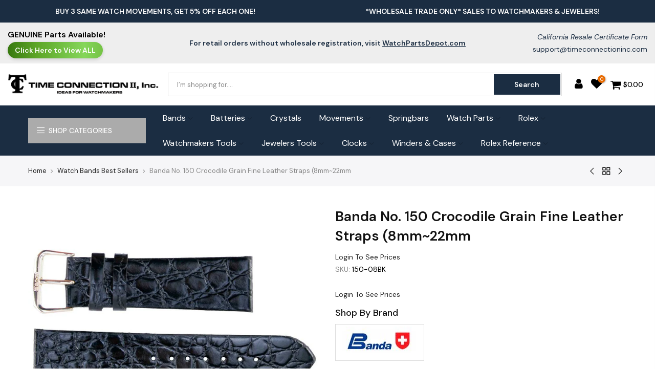

--- FILE ---
content_type: text/html; charset=utf-8
request_url: https://www.timeconnectioninc.com/collections/watch-bands-best-sellers/products/banda-no-150-crocodile-grain-fine-leather-straps
body_size: 45139
content:
 
       
      
          
      <!-- using block list: off -->
      <!-- current request path:/collections/watch-bands-best-sellers/products/banda-no-150-crocodile-grain-fine-leather-straps -->
      <!-- shop lock exceptions:none -->
      <!--restricting page: true -->
      <!--shop locking: off -->
      
      
      
       
        
      

      
      

    
     
    
        
      <!doctype html>
<html class="no-js" lang="en">
<head><link href="//www.timeconnectioninc.com/cdn/shop/t/37/assets/tiny.content.min.css?v=10341" rel="stylesheet" type="text/css" media="all" /><link href="//www.timeconnectioninc.com/cdn/shop/t/37/assets/tiny.content.min.css?v=10341" rel="stylesheet" type="text/css" media="all" />
  <meta charset="utf-8">
  <meta name="viewport" content="width=device-width, initial-scale=1, shrink-to-fit=no, user-scalable=no">
  <meta name="theme-color" content="#1b2d42">
  <meta name="format-detection" content="telephone=no">
  <link rel="canonical" href="https://www.timeconnectioninc.com/products/banda-no-150-crocodile-grain-fine-leather-straps">
  <link rel="prefetch" as="document" href="https://www.timeconnectioninc.com">
  <link rel="dns-prefetch" href="https://cdn.shopify.com" crossorigin>
  <link rel="preconnect" href="https://cdn.shopify.com" crossorigin>
  <link rel="preconnect" href="https://monorail-edge.shopifysvc.com"><link rel="dns-prefetch" href="https://fonts.googleapis.com" crossorigin>
    <link rel="preconnect" href="https://fonts.googleapis.com" crossorigin>
    <link rel="dns-prefetch" href="https://fonts.gstatic.com" crossorigin>
    <link rel="preconnect" href="https://fonts.gstatic.com" crossorigin><link rel="preload" as="style" href="//www.timeconnectioninc.com/cdn/shop/t/37/assets/pre_theme.min.css?v=80256525801086942991757930463">
  <link rel="preload" as="style" href="//www.timeconnectioninc.com/cdn/shop/t/37/assets/theme.css?enable_css_minification=1&v=174784828530956894301767800586"><title>Banda No. 150 Crocodile Grain Fine Leather Straps (8mm~22mm &ndash; Time Connection II, Inc</title><meta name="description" content="Banda Crocodile Grain Fine Leather Straps Size: 8mm~22mm Banda Premium Grade Calfskin Crocodile grain Leather Strap, Classic Flat 2.0mm Thick, Genuine Nubuck Lining Leather. An Elegant and beautiful Crocodile Pattern. A style that matches well with every timepiece."><link rel="shortcut icon" type="image/png" href="//www.timeconnectioninc.com/cdn/shop/files/TC_Favicon_32x.png?v=1654637573"><!-- social-meta-tags.liquid --><meta name="keywords" content="Banda No. 150 Crocodile Grain Fine Leather Straps (8mm~22mm,Time Connection II, Inc,www.timeconnectioninc.com"/><meta name="author" content="TimeConnection II Inc."><meta property="og:site_name" content="Time Connection II, Inc">
<meta property="og:url" content="https://www.timeconnectioninc.com/products/banda-no-150-crocodile-grain-fine-leather-straps">
<meta property="og:title" content="Banda No. 150 Crocodile Grain Fine Leather Straps (8mm~22mm">
<meta property="og:type" content="og:product">
<meta property="og:description" content="Banda Crocodile Grain Fine Leather Straps Size: 8mm~22mm Banda Premium Grade Calfskin Crocodile grain Leather Strap, Classic Flat 2.0mm Thick, Genuine Nubuck Lining Leather. An Elegant and beautiful Crocodile Pattern. A style that matches well with every timepiece."><meta property="product:price:amount" content="8.00">
  <meta property="product:price:amount" content="USD"><meta property="og:image" content="http://www.timeconnectioninc.com/cdn/shop/products/16800_b7bb47e3-3f04-4d43-96f0-96e744ba3a7d_1200x1200.jpg?v=1659124103"><meta property="og:image" content="http://www.timeconnectioninc.com/cdn/shop/products/16801_1200x1200.jpg?v=1659124103"><meta property="og:image" content="http://www.timeconnectioninc.com/cdn/shop/products/16802_1200x1200.jpg?v=1659124103"><meta property="og:image:secure_url" content="https://www.timeconnectioninc.com/cdn/shop/products/16800_b7bb47e3-3f04-4d43-96f0-96e744ba3a7d_1200x1200.jpg?v=1659124103"><meta property="og:image:secure_url" content="https://www.timeconnectioninc.com/cdn/shop/products/16801_1200x1200.jpg?v=1659124103"><meta property="og:image:secure_url" content="https://www.timeconnectioninc.com/cdn/shop/products/16802_1200x1200.jpg?v=1659124103"><meta name="twitter:card" content="summary_large_image">
<meta name="twitter:title" content="Banda No. 150 Crocodile Grain Fine Leather Straps (8mm~22mm">
<meta name="twitter:description" content="Banda Crocodile Grain Fine Leather Straps Size: 8mm~22mm Banda Premium Grade Calfskin Crocodile grain Leather Strap, Classic Flat 2.0mm Thick, Genuine Nubuck Lining Leather. An Elegant and beautiful Crocodile Pattern. A style that matches well with every timepiece.">
<link href="//www.timeconnectioninc.com/cdn/shop/t/37/assets/pre_theme.min.css?v=80256525801086942991757930463" rel="stylesheet" type="text/css" media="all" /><link rel="preload" as="script" href="//www.timeconnectioninc.com/cdn/shop/t/37/assets/lazysizes.min.js?v=69261028471810094311757930463">
<link rel="preload" as="script" href="//www.timeconnectioninc.com/cdn/shop/t/37/assets/nt_vendor2.min.js?v=42422918620433123951757930463">
<script>document.documentElement.className = document.documentElement.className.replace('no-js', 'yes-js');const t_name = "product",designMode = false, t_cartCount = 0,ThemeNameT4='gecko',ThemeNameT42='ThemeIdT4Gecko',themeIDt4 = 151668392177,ck_hostname = 'gecko5-none',ThemeIdT4 = "true",SopEmlT4="support@timeconnectioninc.com",ThemePuT4 = '#purchase_codet4',t_shop_currency = "USD", t_moneyFormat = "${{amount}}", t_cart_url = "\/cart",t_cartadd_url = "\/cart\/add",t_cartchange_url = "\/cart\/change", pr_re_url = "\/recommendations\/products"; try {var T4AgentNT = (navigator.userAgent.indexOf('Chrome-Lighthouse') == -1)}catch(err){var T4AgentNT = true} function onloadt4relcss(_this) {_this.onload=null;if(T4AgentNT){_this.rel='stylesheet'}} (function () {window.onpageshow = function() {if (performance.navigation.type === 2) {document.dispatchEvent(new CustomEvent('cart:refresh'))} }; })();
var T4stt_str = { 
  "PleaseChoosePrOptions":"Please select some product options before adding this product to your cart.", 
  "will_not_ship":"Will not ship until \u003cspan class=\"jsnt\"\u003e{{date}}\u003c\/span\u003e",
  "will_stock_after":"Will be in stock after \u003cspan class=\"jsnt\"\u003e{{date}}\u003c\/span\u003e",
  "replace_item_atc":"Replace item",
  "replace_item_pre":"Replace item",
  "added_to_cart": "Product was successfully added to your cart.",
  "view_cart": "View cart",
  "continue_shopping": "Continue Shopping",
  "save_js":"-[sale]%","bannerCountdown":"%D days %H:%M:%S",
  "prItemCountdown":"%D Days %H:%M:%S",
  "countdown_days":"days",
  "countdown_hours":"hr",
  "countdown_mins":"min",
  "countdown_sec":"sc",
  "multiple_rates": "We found [number_of_rates] shipping rates available for [address], starting at [rate].",
  "one_rate": "We found one shipping rate available for [address].",
  "no_rates": "Sorry, we do not ship to this destination.",
  "rate_value": "[rate_title] at [rate]",
  "agree_checkout": "You must agree with the terms and conditions of sales to check out.",
  "added_text_cp":"Compare products"
};
</script>
<link rel="preload" href="//www.timeconnectioninc.com/cdn/shop/t/37/assets/style.min.css?v=131238158327136454181757930463" as="style" onload="onloadt4relcss(this)"><link href="//www.timeconnectioninc.com/cdn/shop/t/37/assets/theme.css?enable_css_minification=1&amp;v=174784828530956894301767800586" rel="stylesheet" type="text/css" media="all" /><link rel="preload" href="https://fonts.googleapis.com/css?family=DM+Sans:300,300i,400,400i,500,500i,600,600i,700,700i,800,800i&display=swap" as="style" onload="onloadt4relcss(this)"><link id="sett_clt4" rel="preload" href="//www.timeconnectioninc.com/cdn/shop/t/37/assets/sett_cl.css?enable_css_minification=1&v=5740298550388578391757930463" as="style" onload="onloadt4relcss(this)"><link rel="preload" as="style" href="//www.timeconnectioninc.com/cdn/shop/t/37/assets/custom.css?enable_css_minification=1&v=15930064136492954121757930463"><link href="//www.timeconnectioninc.com/cdn/shop/t/37/assets/custom.css?enable_css_minification=1&amp;v=15930064136492954121757930463" rel="stylesheet" type="text/css" media="all" /><link rel="preload" href="//www.timeconnectioninc.com/cdn/shop/t/37/assets/line-awesome.min.css?v=36930450349382045261757930463" as="style" onload="onloadt4relcss(this)">
<script id="js_lzt4" src="//www.timeconnectioninc.com/cdn/shop/t/37/assets/lazysizes.min.js?v=69261028471810094311757930463" defer="defer"></script>
<script src="//www.timeconnectioninc.com/cdn/shop/t/37/assets/nt_vendor2.min.js?v=42422918620433123951757930463" defer="defer" id="js_ntt4"
  data-theme='//www.timeconnectioninc.com/cdn/shop/t/37/assets/nt_theme.min.js?v=72691916864812604791757930463'
  data-stt='//www.timeconnectioninc.com/cdn/shop/t/37/assets/nt_settings.js?enable_js_minification=1&v=58005962626853619881757930463'
  data-cat='//www.timeconnectioninc.com/cdn/shop/t/37/assets/cat.min.js?v=107352671620562138191757930463' 
  data-sw='//www.timeconnectioninc.com/cdn/shop/t/37/assets/swatch.min.js?v=136180811409432575681757930463'
  data-prjs='//www.timeconnectioninc.com/cdn/shop/t/37/assets/produc.min.js?v=66856717831304081821757930463' 
  data-mail='//www.timeconnectioninc.com/cdn/shop/t/37/assets/platform_mail.min.js?v=129658531127528416401757930463'
  data-my='//www.timeconnectioninc.com/cdn/shop/t/37/assets/my.js?v=111603181540343972631757930463' data-cusp='//www.timeconnectioninc.com/cdn/shop/t/37/assets/my.js?v=111603181540343972631757930463' data-cur='//www.timeconnectioninc.com/cdn/shop/t/37/assets/my.js?v=111603181540343972631757930463' data-mdl='//www.timeconnectioninc.com/cdn/shop/t/37/assets/module.min.js?v=72712877271928395091757930463'
  data-map='//www.timeconnectioninc.com/cdn/shop/t/37/assets/maplace.min.js?v=10341'
  data-time='//www.timeconnectioninc.com/cdn/shop/t/37/assets/spacetime.min.js?v=10341'
  data-ins='//www.timeconnectioninc.com/cdn/shop/t/37/assets/nt_instagram.min.js?v=67982783334426809631757930463'
  data-user='//www.timeconnectioninc.com/cdn/shop/t/37/assets/interactable.min.js?v=178425067897821673531757930463'
  data-add='//s7.addthis.com/js/300/addthis_widget.js#pubid=ra-56efaa05a768bd19'
  data-klaviyo='//www.klaviyo.com/media/js/public/klaviyo_subscribe.js'
  data-font='iconKalles , fakalles , Pe-icon-7-stroke , Font Awesome 5 Free:n9'
  data-fm='DM Sans'
  data-spcmn='//www.timeconnectioninc.com/cdn/shopifycloud/storefront/assets/themes_support/shopify_common-5f594365.js'
  data-cust='//www.timeconnectioninc.com/cdn/shop/t/37/assets/customerclnt.min.js?v=156813264816487175981757930463'
  data-cusjs='none'
  data-desadm='//www.timeconnectioninc.com/cdn/shop/t/37/assets/des_adm.min.js?v=67809252796298253121757930463'
  data-otherryv='//www.timeconnectioninc.com/cdn/shop/t/37/assets/reviewOther.js?enable_js_minification=1&v=157077235154481297451757930463'></script><script>window.performance && window.performance.mark && window.performance.mark('shopify.content_for_header.start');</script><meta name="google-site-verification" content="ZcfzE15fFg-HnIOgVhyGojeO73fEE2Dh-1KUY3pQoeM">
<meta id="shopify-digital-wallet" name="shopify-digital-wallet" content="/62920786161/digital_wallets/dialog">
<meta name="shopify-checkout-api-token" content="c20bae964f4029f6220f93419a9fbd33">
<meta id="in-context-paypal-metadata" data-shop-id="62920786161" data-venmo-supported="false" data-environment="production" data-locale="en_US" data-paypal-v4="true" data-currency="USD">
<link rel="alternate" type="application/json+oembed" href="https://www.timeconnectioninc.com/products/banda-no-150-crocodile-grain-fine-leather-straps.oembed">
<script async="async" src="/checkouts/internal/preloads.js?locale=en-US"></script>
<link rel="preconnect" href="https://shop.app" crossorigin="anonymous">
<script async="async" src="https://shop.app/checkouts/internal/preloads.js?locale=en-US&shop_id=62920786161" crossorigin="anonymous"></script>
<script id="shopify-features" type="application/json">{"accessToken":"c20bae964f4029f6220f93419a9fbd33","betas":["rich-media-storefront-analytics"],"domain":"www.timeconnectioninc.com","predictiveSearch":true,"shopId":62920786161,"locale":"en"}</script>
<script>var Shopify = Shopify || {};
Shopify.shop = "time-connection-inc.myshopify.com";
Shopify.locale = "en";
Shopify.currency = {"active":"USD","rate":"1.0"};
Shopify.country = "US";
Shopify.theme = {"name":"TimeConnection - Oct'23 - Product Options Fixed","id":151668392177,"schema_name":"Gecko","schema_version":"5.7.5","theme_store_id":null,"role":"main"};
Shopify.theme.handle = "null";
Shopify.theme.style = {"id":null,"handle":null};
Shopify.cdnHost = "www.timeconnectioninc.com/cdn";
Shopify.routes = Shopify.routes || {};
Shopify.routes.root = "/";</script>
<script type="module">!function(o){(o.Shopify=o.Shopify||{}).modules=!0}(window);</script>
<script>!function(o){function n(){var o=[];function n(){o.push(Array.prototype.slice.apply(arguments))}return n.q=o,n}var t=o.Shopify=o.Shopify||{};t.loadFeatures=n(),t.autoloadFeatures=n()}(window);</script>
<script>
  window.ShopifyPay = window.ShopifyPay || {};
  window.ShopifyPay.apiHost = "shop.app\/pay";
  window.ShopifyPay.redirectState = null;
</script>
<script id="shop-js-analytics" type="application/json">{"pageType":"product"}</script>
<script defer="defer" async type="module" src="//www.timeconnectioninc.com/cdn/shopifycloud/shop-js/modules/v2/client.init-shop-cart-sync_BdyHc3Nr.en.esm.js"></script>
<script defer="defer" async type="module" src="//www.timeconnectioninc.com/cdn/shopifycloud/shop-js/modules/v2/chunk.common_Daul8nwZ.esm.js"></script>
<script type="module">
  await import("//www.timeconnectioninc.com/cdn/shopifycloud/shop-js/modules/v2/client.init-shop-cart-sync_BdyHc3Nr.en.esm.js");
await import("//www.timeconnectioninc.com/cdn/shopifycloud/shop-js/modules/v2/chunk.common_Daul8nwZ.esm.js");

  window.Shopify.SignInWithShop?.initShopCartSync?.({"fedCMEnabled":true,"windoidEnabled":true});

</script>
<script>
  window.Shopify = window.Shopify || {};
  if (!window.Shopify.featureAssets) window.Shopify.featureAssets = {};
  window.Shopify.featureAssets['shop-js'] = {"shop-cart-sync":["modules/v2/client.shop-cart-sync_QYOiDySF.en.esm.js","modules/v2/chunk.common_Daul8nwZ.esm.js"],"init-fed-cm":["modules/v2/client.init-fed-cm_DchLp9rc.en.esm.js","modules/v2/chunk.common_Daul8nwZ.esm.js"],"shop-button":["modules/v2/client.shop-button_OV7bAJc5.en.esm.js","modules/v2/chunk.common_Daul8nwZ.esm.js"],"init-windoid":["modules/v2/client.init-windoid_DwxFKQ8e.en.esm.js","modules/v2/chunk.common_Daul8nwZ.esm.js"],"shop-cash-offers":["modules/v2/client.shop-cash-offers_DWtL6Bq3.en.esm.js","modules/v2/chunk.common_Daul8nwZ.esm.js","modules/v2/chunk.modal_CQq8HTM6.esm.js"],"shop-toast-manager":["modules/v2/client.shop-toast-manager_CX9r1SjA.en.esm.js","modules/v2/chunk.common_Daul8nwZ.esm.js"],"init-shop-email-lookup-coordinator":["modules/v2/client.init-shop-email-lookup-coordinator_UhKnw74l.en.esm.js","modules/v2/chunk.common_Daul8nwZ.esm.js"],"pay-button":["modules/v2/client.pay-button_DzxNnLDY.en.esm.js","modules/v2/chunk.common_Daul8nwZ.esm.js"],"avatar":["modules/v2/client.avatar_BTnouDA3.en.esm.js"],"init-shop-cart-sync":["modules/v2/client.init-shop-cart-sync_BdyHc3Nr.en.esm.js","modules/v2/chunk.common_Daul8nwZ.esm.js"],"shop-login-button":["modules/v2/client.shop-login-button_D8B466_1.en.esm.js","modules/v2/chunk.common_Daul8nwZ.esm.js","modules/v2/chunk.modal_CQq8HTM6.esm.js"],"init-customer-accounts-sign-up":["modules/v2/client.init-customer-accounts-sign-up_C8fpPm4i.en.esm.js","modules/v2/client.shop-login-button_D8B466_1.en.esm.js","modules/v2/chunk.common_Daul8nwZ.esm.js","modules/v2/chunk.modal_CQq8HTM6.esm.js"],"init-shop-for-new-customer-accounts":["modules/v2/client.init-shop-for-new-customer-accounts_CVTO0Ztu.en.esm.js","modules/v2/client.shop-login-button_D8B466_1.en.esm.js","modules/v2/chunk.common_Daul8nwZ.esm.js","modules/v2/chunk.modal_CQq8HTM6.esm.js"],"init-customer-accounts":["modules/v2/client.init-customer-accounts_dRgKMfrE.en.esm.js","modules/v2/client.shop-login-button_D8B466_1.en.esm.js","modules/v2/chunk.common_Daul8nwZ.esm.js","modules/v2/chunk.modal_CQq8HTM6.esm.js"],"shop-follow-button":["modules/v2/client.shop-follow-button_CkZpjEct.en.esm.js","modules/v2/chunk.common_Daul8nwZ.esm.js","modules/v2/chunk.modal_CQq8HTM6.esm.js"],"lead-capture":["modules/v2/client.lead-capture_BntHBhfp.en.esm.js","modules/v2/chunk.common_Daul8nwZ.esm.js","modules/v2/chunk.modal_CQq8HTM6.esm.js"],"checkout-modal":["modules/v2/client.checkout-modal_CfxcYbTm.en.esm.js","modules/v2/chunk.common_Daul8nwZ.esm.js","modules/v2/chunk.modal_CQq8HTM6.esm.js"],"shop-login":["modules/v2/client.shop-login_Da4GZ2H6.en.esm.js","modules/v2/chunk.common_Daul8nwZ.esm.js","modules/v2/chunk.modal_CQq8HTM6.esm.js"],"payment-terms":["modules/v2/client.payment-terms_MV4M3zvL.en.esm.js","modules/v2/chunk.common_Daul8nwZ.esm.js","modules/v2/chunk.modal_CQq8HTM6.esm.js"]};
</script>
<script>(function() {
  var isLoaded = false;
  function asyncLoad() {
    if (isLoaded) return;
    isLoaded = true;
    var urls = ["\/\/cdn.shopify.com\/proxy\/88599dea373840dc2145e8e900e2613081cc5a4d0fc86c53f43971d87d81ee41\/cdn.sender.net\/accounts_resources\/universal.js?resource_key=68d8bad6ba0975\u0026shop=time-connection-inc.myshopify.com\u0026sp-cache-control=cHVibGljLCBtYXgtYWdlPTkwMA"];
    for (var i = 0; i < urls.length; i++) {
      var s = document.createElement('script');
      s.type = 'text/javascript';
      s.async = true;
      s.src = urls[i];
      var x = document.getElementsByTagName('script')[0];
      x.parentNode.insertBefore(s, x);
    }
  };
  if(window.attachEvent) {
    window.attachEvent('onload', asyncLoad);
  } else {
    window.addEventListener('load', asyncLoad, false);
  }
})();</script>
<script id="__st">var __st={"a":62920786161,"offset":-28800,"reqid":"aab7d234-0001-45d6-b1f1-6419ca9c6c07-1768995605","pageurl":"www.timeconnectioninc.com\/collections\/watch-bands-best-sellers\/products\/banda-no-150-crocodile-grain-fine-leather-straps","u":"4aa526861e41","p":"product","rtyp":"product","rid":7676998615281};</script>
<script>window.ShopifyPaypalV4VisibilityTracking = true;</script>
<script id="form-persister">!function(){'use strict';const t='contact',e='new_comment',n=[[t,t],['blogs',e],['comments',e],[t,'customer']],o='password',r='form_key',c=['recaptcha-v3-token','g-recaptcha-response','h-captcha-response',o],s=()=>{try{return window.sessionStorage}catch{return}},i='__shopify_v',u=t=>t.elements[r],a=function(){const t=[...n].map((([t,e])=>`form[action*='/${t}']:not([data-nocaptcha='true']) input[name='form_type'][value='${e}']`)).join(',');var e;return e=t,()=>e?[...document.querySelectorAll(e)].map((t=>t.form)):[]}();function m(t){const e=u(t);a().includes(t)&&(!e||!e.value)&&function(t){try{if(!s())return;!function(t){const e=s();if(!e)return;const n=u(t);if(!n)return;const o=n.value;o&&e.removeItem(o)}(t);const e=Array.from(Array(32),(()=>Math.random().toString(36)[2])).join('');!function(t,e){u(t)||t.append(Object.assign(document.createElement('input'),{type:'hidden',name:r})),t.elements[r].value=e}(t,e),function(t,e){const n=s();if(!n)return;const r=[...t.querySelectorAll(`input[type='${o}']`)].map((({name:t})=>t)),u=[...c,...r],a={};for(const[o,c]of new FormData(t).entries())u.includes(o)||(a[o]=c);n.setItem(e,JSON.stringify({[i]:1,action:t.action,data:a}))}(t,e)}catch(e){console.error('failed to persist form',e)}}(t)}const f=t=>{if('true'===t.dataset.persistBound)return;const e=function(t,e){const n=function(t){return'function'==typeof t.submit?t.submit:HTMLFormElement.prototype.submit}(t).bind(t);return function(){let t;return()=>{t||(t=!0,(()=>{try{e(),n()}catch(t){(t=>{console.error('form submit failed',t)})(t)}})(),setTimeout((()=>t=!1),250))}}()}(t,(()=>{m(t)}));!function(t,e){if('function'==typeof t.submit&&'function'==typeof e)try{t.submit=e}catch{}}(t,e),t.addEventListener('submit',(t=>{t.preventDefault(),e()})),t.dataset.persistBound='true'};!function(){function t(t){const e=(t=>{const e=t.target;return e instanceof HTMLFormElement?e:e&&e.form})(t);e&&m(e)}document.addEventListener('submit',t),document.addEventListener('DOMContentLoaded',(()=>{const e=a();for(const t of e)f(t);var n;n=document.body,new window.MutationObserver((t=>{for(const e of t)if('childList'===e.type&&e.addedNodes.length)for(const t of e.addedNodes)1===t.nodeType&&'FORM'===t.tagName&&a().includes(t)&&f(t)})).observe(n,{childList:!0,subtree:!0,attributes:!1}),document.removeEventListener('submit',t)}))}()}();</script>
<script integrity="sha256-4kQ18oKyAcykRKYeNunJcIwy7WH5gtpwJnB7kiuLZ1E=" data-source-attribution="shopify.loadfeatures" defer="defer" src="//www.timeconnectioninc.com/cdn/shopifycloud/storefront/assets/storefront/load_feature-a0a9edcb.js" crossorigin="anonymous"></script>
<script crossorigin="anonymous" defer="defer" src="//www.timeconnectioninc.com/cdn/shopifycloud/storefront/assets/shopify_pay/storefront-65b4c6d7.js?v=20250812"></script>
<script data-source-attribution="shopify.dynamic_checkout.dynamic.init">var Shopify=Shopify||{};Shopify.PaymentButton=Shopify.PaymentButton||{isStorefrontPortableWallets:!0,init:function(){window.Shopify.PaymentButton.init=function(){};var t=document.createElement("script");t.src="https://www.timeconnectioninc.com/cdn/shopifycloud/portable-wallets/latest/portable-wallets.en.js",t.type="module",document.head.appendChild(t)}};
</script>
<script data-source-attribution="shopify.dynamic_checkout.buyer_consent">
  function portableWalletsHideBuyerConsent(e){var t=document.getElementById("shopify-buyer-consent"),n=document.getElementById("shopify-subscription-policy-button");t&&n&&(t.classList.add("hidden"),t.setAttribute("aria-hidden","true"),n.removeEventListener("click",e))}function portableWalletsShowBuyerConsent(e){var t=document.getElementById("shopify-buyer-consent"),n=document.getElementById("shopify-subscription-policy-button");t&&n&&(t.classList.remove("hidden"),t.removeAttribute("aria-hidden"),n.addEventListener("click",e))}window.Shopify?.PaymentButton&&(window.Shopify.PaymentButton.hideBuyerConsent=portableWalletsHideBuyerConsent,window.Shopify.PaymentButton.showBuyerConsent=portableWalletsShowBuyerConsent);
</script>
<script data-source-attribution="shopify.dynamic_checkout.cart.bootstrap">document.addEventListener("DOMContentLoaded",(function(){function t(){return document.querySelector("shopify-accelerated-checkout-cart, shopify-accelerated-checkout")}if(t())Shopify.PaymentButton.init();else{new MutationObserver((function(e,n){t()&&(Shopify.PaymentButton.init(),n.disconnect())})).observe(document.body,{childList:!0,subtree:!0})}}));
</script>
<script id='scb4127' type='text/javascript' async='' src='https://www.timeconnectioninc.com/cdn/shopifycloud/privacy-banner/storefront-banner.js'></script><link id="shopify-accelerated-checkout-styles" rel="stylesheet" media="screen" href="https://www.timeconnectioninc.com/cdn/shopifycloud/portable-wallets/latest/accelerated-checkout-backwards-compat.css" crossorigin="anonymous">
<style id="shopify-accelerated-checkout-cart">
        #shopify-buyer-consent {
  margin-top: 1em;
  display: inline-block;
  width: 100%;
}

#shopify-buyer-consent.hidden {
  display: none;
}

#shopify-subscription-policy-button {
  background: none;
  border: none;
  padding: 0;
  text-decoration: underline;
  font-size: inherit;
  cursor: pointer;
}

#shopify-subscription-policy-button::before {
  box-shadow: none;
}

      </style>

<script>window.performance && window.performance.mark && window.performance.mark('shopify.content_for_header.end');</script>
<div id="shopify-section-filter-menu-settings" class="shopify-section"><style type="text/css">
/*  Filter Menu Color and Image Section CSS */</style>
<link href="//www.timeconnectioninc.com/cdn/shop/t/37/assets/filter-menu.scss.css?v=102881017724916017441762186151" rel="stylesheet" type="text/css" media="all" />
<script src="//www.timeconnectioninc.com/cdn/shop/t/37/assets/filter-menu.js?v=98492870816154098061757930463" type="text/javascript"></script>





</div>




<script>window.is_hulkpo_installed=true</script>
                

  <style>
    .mini_cart_content .col.widget_if_pr{visibility:hidden;}
    .mini_cart_content .product-title  {visibility:visible;}
    .mini_cart_content .product-title:after{content:'Login To See Prices';display:block;}
  
  </style>
              
<!--BeginCFFPersistentCartCart-->


<script>
    window.cffPCLiquidPlaced = true
</script>

<!--EndCFFPersistentCartCart-->
<script>
// TEMP PATCH: Prevent broken "incoming": , JSON from crashing Gecko's swatch.min.js
(function () {
  const oldParse = JSON.parse;
  JSON.parse = function (text, reviver) {
    // Only patch JSON that has the broken pattern
    if (typeof text === "string" && text.includes('"incoming": ,')) {
      console.warn("⚠ Fixing broken incoming field in JSON");
      text = text.replace(/"incoming":\s*,/g, '"incoming":false,');
    }
    return oldParse.call(this, text, reviver);
  };
})();
</script>
<script src="https://cdn.userway.org/widget.js" data-account="lwrmQweiP8"></script>
<script>
// TEMP PATCH: Prevent broken "incoming": , JSON from crashing Gecko's swatch.min.js
(function () {
  const oldParse = JSON.parse;
  JSON.parse = function (text, reviver) {
    // Only patch JSON that has the broken pattern
    if (typeof text === "string" && text.includes('"incoming": ,')) {
      console.warn("⚠ Fixing broken incoming field in JSON");
      text = text.replace(/"incoming":\s*,/g, '"incoming":false,');
    }
    return oldParse.call(this, text, reviver);
  };
})();
</script>
<!-- BEGIN app block: shopify://apps/powerful-form-builder/blocks/app-embed/e4bcb1eb-35b2-42e6-bc37-bfe0e1542c9d --><script type="text/javascript" hs-ignore data-cookieconsent="ignore">
  var Globo = Globo || {};
  var globoFormbuilderRecaptchaInit = function(){};
  var globoFormbuilderHcaptchaInit = function(){};
  window.Globo.FormBuilder = window.Globo.FormBuilder || {};
  window.Globo.FormBuilder.shop = {"configuration":{"money_format":"${{amount}}"},"pricing":{"features":{"bulkOrderForm":false,"cartForm":false,"fileUpload":2,"removeCopyright":false,"restrictedEmailDomains":false}},"settings":{"copyright":"Powered by <a href=\"https://globosoftware.net\" target=\"_blank\">Globo</a> <a href=\"https://apps.shopify.com/form-builder-contact-form\" target=\"_blank\">Contact Form</a>","hideWaterMark":false,"reCaptcha":{"recaptchaType":"v2","siteKey":false,"languageCode":"en"},"scrollTop":false,"customCssCode":"","customCssEnabled":false,"additionalColumns":[]},"encryption_form_id":1,"url":"https://app.powerfulform.com/","CDN_URL":"https://dxo9oalx9qc1s.cloudfront.net"};

  if(window.Globo.FormBuilder.shop.settings.customCssEnabled && window.Globo.FormBuilder.shop.settings.customCssCode){
    const customStyle = document.createElement('style');
    customStyle.type = 'text/css';
    customStyle.innerHTML = window.Globo.FormBuilder.shop.settings.customCssCode;
    document.head.appendChild(customStyle);
  }

  window.Globo.FormBuilder.forms = [];
    
      
      
      
      window.Globo.FormBuilder.forms[56246] = {"56246":{"elements":[{"id":"group-1","type":"group","label":"Page 1","description":"","elements":[{"id":"text-1","type":"text","label":{"en":"First Name","vi":"Your Name"},"placeholder":{"en":"First Name","vi":"Your Name"},"description":null,"hideLabel":false,"required":true,"columnWidth":50},{"id":"text","type":"text","label":{"en":"Last Name","vi":"Your Name"},"placeholder":{"en":"Last Name","vi":"Your Name"},"description":null,"hideLabel":false,"required":true,"columnWidth":50,"conditionalField":false},{"id":"email","type":"email","label":"Email","placeholder":"Email","description":null,"hideLabel":false,"required":true,"columnWidth":50,"conditionalField":false,"displayType":"show","displayRules":[{"field":"","relation":"equal","condition":""}]},{"id":"phone-1","type":"phone","label":{"en":"Phone","vi":"Phone"},"placeholder":"","description":"","validatePhone":false,"onlyShowFlag":false,"defaultCountryCode":"auto","limitCharacters":false,"characters":100,"hideLabel":false,"keepPositionLabel":false,"columnWidth":50,"displayType":"show","displayDisjunctive":false,"conditionalField":false,"required":true,"displayRules":[{"field":"","relation":"equal","condition":""}]},{"id":"textarea","type":"textarea","label":"Message","placeholder":"Message","description":null,"hideLabel":false,"required":true,"columnWidth":100,"conditionalField":false}]}],"errorMessage":{"required":"{{ label | capitalize }} is required","minSelections":"Please choose at least {{ min_selections }} options","maxSelections":"Please choose at maximum of {{ max_selections }} options","exactlySelections":"Please choose exactly {{ exact_selections }} options","invalid":"Invalid","invalidName":"Invalid name","invalidEmail":"Email address is invalid","restrictedEmailDomain":"This email domain is restricted","invalidURL":"Invalid url","invalidPhone":"Invalid phone","invalidNumber":"Invalid number","invalidPassword":"Invalid password","confirmPasswordNotMatch":"Confirmed password doesn't match","customerAlreadyExists":"Customer already exists","keyAlreadyExists":"Data already exists","fileSizeLimit":"File size limit","fileNotAllowed":"File not allowed","requiredCaptcha":"Required captcha","requiredProducts":"Please select product","limitQuantity":"The number of products left in stock has been exceeded","shopifyInvalidPhone":"phone - Enter a valid phone number to use this delivery method","shopifyPhoneHasAlready":"phone - Phone has already been taken","shopifyInvalidProvice":"addresses.province - is not valid","otherError":"Something went wrong, please try again"},"appearance":{"layout":"float","width":600,"style":"material_filled","mainColor":"rgba(46,78,73,1)","floatingIcon":"\u003csvg aria-hidden=\"true\" focusable=\"false\" data-prefix=\"far\" data-icon=\"envelope\" class=\"svg-inline--fa fa-envelope fa-w-16\" role=\"img\" xmlns=\"http:\/\/www.w3.org\/2000\/svg\" viewBox=\"0 0 512 512\"\u003e\u003cpath fill=\"currentColor\" d=\"M464 64H48C21.49 64 0 85.49 0 112v288c0 26.51 21.49 48 48 48h416c26.51 0 48-21.49 48-48V112c0-26.51-21.49-48-48-48zm0 48v40.805c-22.422 18.259-58.168 46.651-134.587 106.49-16.841 13.247-50.201 45.072-73.413 44.701-23.208.375-56.579-31.459-73.413-44.701C106.18 199.465 70.425 171.067 48 152.805V112h416zM48 400V214.398c22.914 18.251 55.409 43.862 104.938 82.646 21.857 17.205 60.134 55.186 103.062 54.955 42.717.231 80.509-37.199 103.053-54.947 49.528-38.783 82.032-64.401 104.947-82.653V400H48z\"\u003e\u003c\/path\u003e\u003c\/svg\u003e","floatingText":null,"displayOnAllPage":false,"formType":"normalForm","background":"color","backgroundColor":"#fff","descriptionColor":"#6c757d","headingColor":"#000","labelColor":"#1c1c1c","optionColor":"#000","paragraphBackground":"#fff","paragraphColor":"#000","theme_design":false,"font":{"family":"Almarai","variant":"regular"},"colorScheme":{"solidButton":{"red":3,"green":95,"blue":55},"solidButtonLabel":{"red":255,"green":255,"blue":255},"text":{"red":28,"green":28,"blue":28},"outlineButton":{"red":27,"green":45,"blue":66},"background":{"red":255,"green":255,"blue":255}},"imageLayout":"none","fontSize":"medium","popup_trigger":{"after_scrolling":false,"after_timer":false,"on_exit_intent":false},"position":"half-bottom right"},"afterSubmit":{"action":"clearForm","title":"Thanks for getting in touch!","message":"\u003cp\u003eWe appreciate you contacting us. One of our colleagues will get back in touch with you soon!\u003c\/p\u003e\u003cp\u003e\u003cbr\u003e\u003c\/p\u003e\u003cp\u003eHave a great day!\u003c\/p\u003e","redirectUrl":null},"footer":{"description":null,"previousText":"Previous","nextText":"Next","submitText":"Submit","submitFullWidth":true},"header":{"active":true,"title":"Contact us","description":"Leave your message and we'll get back to you shortly.","headerAlignment":"center"},"isStepByStepForm":true,"publish":{"requiredLogin":false,"requiredLoginMessage":"Please \u003ca href='\/account\/login' title='login'\u003elogin\u003c\/a\u003e to continue"},"reCaptcha":{"enable":false},"html":"\n\u003cdiv class=\"globo-form float-form globo-form-id-56246 \" data-locale=\"en\" \u003e\n\n\u003cstyle\u003e\n\n\n    \n        \n        @import url('https:\/\/fonts.googleapis.com\/css?family=Almarai:ital,wght@0,400');\n    \n\n    :root .globo-form-app[data-id=\"56246\"],:root .globo-form .floating-button{\n        \n        --gfb-color-solidButton: 3,95,55;\n        --gfb-color-solidButtonColor: rgb(var(--gfb-color-solidButton));\n        --gfb-color-solidButtonLabel: 255,255,255;\n        --gfb-color-solidButtonLabelColor: rgb(var(--gfb-color-solidButtonLabel));\n        --gfb-color-text: 28,28,28;\n        --gfb-color-textColor: rgb(var(--gfb-color-text));\n        --gfb-color-outlineButton: 27,45,66;\n        --gfb-color-outlineButtonColor: rgb(var(--gfb-color-outlineButton));\n        --gfb-color-background: 255,255,255;\n        --gfb-color-backgroundColor: rgb(var(--gfb-color-background));\n        \n        --gfb-main-color: rgba(46,78,73,1);\n        --gfb-primary-color: var(--gfb-color-solidButtonColor, var(--gfb-main-color));\n        --gfb-primary-text-color: var(--gfb-color-solidButtonLabelColor, #FFF);\n        --gfb-form-width: 600px;\n        --gfb-font-family: inherit;\n        --gfb-font-style: inherit;\n        --gfb--image: 40%;\n        --gfb-image-ratio-draft: var(--gfb--image);\n        --gfb-image-ratio: var(--gfb-image-ratio-draft);\n        \n        \n        --gfb-font-family: \"Almarai\";\n        --gfb-font-weight: normal;\n        --gfb-font-style: normal;\n        \n        --gfb-bg-temp-color: #FFF;\n        --gfb-bg-position: ;\n        \n            --gfb-bg-temp-color: #fff;\n        \n        --gfb-bg-color: var(--gfb-color-backgroundColor, var(--gfb-bg-temp-color));\n        \n    }\n    \n.globo-form-id-56246 .globo-form-app{\n    max-width: 600px;\n    width: -webkit-fill-available;\n    \n    background-color: var(--gfb-bg-color);\n    \n    \n}\n\n.globo-form-id-56246 .globo-form-app .globo-heading{\n    color: var(--gfb-color-textColor, #000)\n}\n\n\n.globo-form-id-56246 .globo-form-app .header {\n    text-align:center;\n}\n\n\n.globo-form-id-56246 .globo-form-app .globo-description,\n.globo-form-id-56246 .globo-form-app .header .globo-description{\n    --gfb-color-description: rgba(var(--gfb-color-text), 0.8);\n    color: var(--gfb-color-description, #6c757d);\n}\n.globo-form-id-56246 .globo-form-app .globo-label,\n.globo-form-id-56246 .globo-form-app .globo-form-control label.globo-label,\n.globo-form-id-56246 .globo-form-app .globo-form-control label.globo-label span.label-content{\n    color: var(--gfb-color-textColor, #1c1c1c);\n    text-align: left;\n}\n.globo-form-id-56246 .globo-form-app .globo-label.globo-position-label{\n    height: 20px !important;\n}\n.globo-form-id-56246 .globo-form-app .globo-form-control .help-text.globo-description,\n.globo-form-id-56246 .globo-form-app .globo-form-control span.globo-description{\n    --gfb-color-description: rgba(var(--gfb-color-text), 0.8);\n    color: var(--gfb-color-description, #6c757d);\n}\n.globo-form-id-56246 .globo-form-app .globo-form-control .checkbox-wrapper .globo-option,\n.globo-form-id-56246 .globo-form-app .globo-form-control .radio-wrapper .globo-option\n{\n    color: var(--gfb-color-textColor, #1c1c1c);\n}\n.globo-form-id-56246 .globo-form-app .footer,\n.globo-form-id-56246 .globo-form-app .gfb__footer{\n    text-align:;\n}\n.globo-form-id-56246 .globo-form-app .footer button,\n.globo-form-id-56246 .globo-form-app .gfb__footer button{\n    border:1px solid var(--gfb-primary-color);\n    \n        width:100%;\n    \n}\n.globo-form-id-56246 .globo-form-app .footer button.submit,\n.globo-form-id-56246 .globo-form-app .gfb__footer button.submit\n.globo-form-id-56246 .globo-form-app .footer button.checkout,\n.globo-form-id-56246 .globo-form-app .gfb__footer button.checkout,\n.globo-form-id-56246 .globo-form-app .footer button.action.loading .spinner,\n.globo-form-id-56246 .globo-form-app .gfb__footer button.action.loading .spinner{\n    background-color: var(--gfb-primary-color);\n    color : #ffffff;\n}\n.globo-form-id-56246 .globo-form-app .globo-form-control .star-rating\u003efieldset:not(:checked)\u003elabel:before {\n    content: url('data:image\/svg+xml; utf8, \u003csvg aria-hidden=\"true\" focusable=\"false\" data-prefix=\"far\" data-icon=\"star\" class=\"svg-inline--fa fa-star fa-w-18\" role=\"img\" xmlns=\"http:\/\/www.w3.org\/2000\/svg\" viewBox=\"0 0 576 512\"\u003e\u003cpath fill=\"rgba(46,78,73,1)\" d=\"M528.1 171.5L382 150.2 316.7 17.8c-11.7-23.6-45.6-23.9-57.4 0L194 150.2 47.9 171.5c-26.2 3.8-36.7 36.1-17.7 54.6l105.7 103-25 145.5c-4.5 26.3 23.2 46 46.4 33.7L288 439.6l130.7 68.7c23.2 12.2 50.9-7.4 46.4-33.7l-25-145.5 105.7-103c19-18.5 8.5-50.8-17.7-54.6zM388.6 312.3l23.7 138.4L288 385.4l-124.3 65.3 23.7-138.4-100.6-98 139-20.2 62.2-126 62.2 126 139 20.2-100.6 98z\"\u003e\u003c\/path\u003e\u003c\/svg\u003e');\n}\n.globo-form-id-56246 .globo-form-app .globo-form-control .star-rating\u003efieldset\u003einput:checked ~ label:before {\n    content: url('data:image\/svg+xml; utf8, \u003csvg aria-hidden=\"true\" focusable=\"false\" data-prefix=\"fas\" data-icon=\"star\" class=\"svg-inline--fa fa-star fa-w-18\" role=\"img\" xmlns=\"http:\/\/www.w3.org\/2000\/svg\" viewBox=\"0 0 576 512\"\u003e\u003cpath fill=\"rgba(46,78,73,1)\" d=\"M259.3 17.8L194 150.2 47.9 171.5c-26.2 3.8-36.7 36.1-17.7 54.6l105.7 103-25 145.5c-4.5 26.3 23.2 46 46.4 33.7L288 439.6l130.7 68.7c23.2 12.2 50.9-7.4 46.4-33.7l-25-145.5 105.7-103c19-18.5 8.5-50.8-17.7-54.6L382 150.2 316.7 17.8c-11.7-23.6-45.6-23.9-57.4 0z\"\u003e\u003c\/path\u003e\u003c\/svg\u003e');\n}\n.globo-form-id-56246 .globo-form-app .globo-form-control .star-rating\u003efieldset:not(:checked)\u003elabel:hover:before,\n.globo-form-id-56246 .globo-form-app .globo-form-control .star-rating\u003efieldset:not(:checked)\u003elabel:hover ~ label:before{\n    content : url('data:image\/svg+xml; utf8, \u003csvg aria-hidden=\"true\" focusable=\"false\" data-prefix=\"fas\" data-icon=\"star\" class=\"svg-inline--fa fa-star fa-w-18\" role=\"img\" xmlns=\"http:\/\/www.w3.org\/2000\/svg\" viewBox=\"0 0 576 512\"\u003e\u003cpath fill=\"rgba(46,78,73,1)\" d=\"M259.3 17.8L194 150.2 47.9 171.5c-26.2 3.8-36.7 36.1-17.7 54.6l105.7 103-25 145.5c-4.5 26.3 23.2 46 46.4 33.7L288 439.6l130.7 68.7c23.2 12.2 50.9-7.4 46.4-33.7l-25-145.5 105.7-103c19-18.5 8.5-50.8-17.7-54.6L382 150.2 316.7 17.8c-11.7-23.6-45.6-23.9-57.4 0z\"\u003e\u003c\/path\u003e\u003c\/svg\u003e')\n}\n.globo-form-id-56246 .globo-form-app .globo-form-control .checkbox-wrapper .checkbox-input:checked ~ .checkbox-label:before {\n    border-color: var(--gfb-primary-color);\n    box-shadow: 0 4px 6px rgba(50,50,93,0.11), 0 1px 3px rgba(0,0,0,0.08);\n    background-color: var(--gfb-primary-color);\n}\n.globo-form-id-56246 .globo-form-app .step.-completed .step__number,\n.globo-form-id-56246 .globo-form-app .line.-progress,\n.globo-form-id-56246 .globo-form-app .line.-start{\n    background-color: var(--gfb-primary-color);\n}\n.globo-form-id-56246 .globo-form-app .checkmark__check,\n.globo-form-id-56246 .globo-form-app .checkmark__circle{\n    stroke: var(--gfb-primary-color);\n}\n.globo-form-id-56246 .floating-button{\n    background-color: var(--gfb-primary-color);\n}\n.globo-form-id-56246 .globo-form-app .globo-form-control .checkbox-wrapper .checkbox-input ~ .checkbox-label:before,\n.globo-form-app .globo-form-control .radio-wrapper .radio-input ~ .radio-label:after{\n    border-color : var(--gfb-primary-color);\n}\n.globo-form-id-56246 .flatpickr-day.selected, \n.globo-form-id-56246 .flatpickr-day.startRange, \n.globo-form-id-56246 .flatpickr-day.endRange, \n.globo-form-id-56246 .flatpickr-day.selected.inRange, \n.globo-form-id-56246 .flatpickr-day.startRange.inRange, \n.globo-form-id-56246 .flatpickr-day.endRange.inRange, \n.globo-form-id-56246 .flatpickr-day.selected:focus, \n.globo-form-id-56246 .flatpickr-day.startRange:focus, \n.globo-form-id-56246 .flatpickr-day.endRange:focus, \n.globo-form-id-56246 .flatpickr-day.selected:hover, \n.globo-form-id-56246 .flatpickr-day.startRange:hover, \n.globo-form-id-56246 .flatpickr-day.endRange:hover, \n.globo-form-id-56246 .flatpickr-day.selected.prevMonthDay, \n.globo-form-id-56246 .flatpickr-day.startRange.prevMonthDay, \n.globo-form-id-56246 .flatpickr-day.endRange.prevMonthDay, \n.globo-form-id-56246 .flatpickr-day.selected.nextMonthDay, \n.globo-form-id-56246 .flatpickr-day.startRange.nextMonthDay, \n.globo-form-id-56246 .flatpickr-day.endRange.nextMonthDay {\n    background: var(--gfb-primary-color);\n    border-color: var(--gfb-primary-color);\n}\n.globo-form-id-56246 .globo-paragraph {\n    background: #fff;\n    color: var(--gfb-color-textColor, #000);\n    width: 100%!important;\n}\n\n[dir=\"rtl\"] .globo-form-app .header .title,\n[dir=\"rtl\"] .globo-form-app .header .description,\n[dir=\"rtl\"] .globo-form-id-56246 .globo-form-app .globo-heading,\n[dir=\"rtl\"] .globo-form-id-56246 .globo-form-app .globo-label,\n[dir=\"rtl\"] .globo-form-id-56246 .globo-form-app .globo-form-control label.globo-label,\n[dir=\"rtl\"] .globo-form-id-56246 .globo-form-app .globo-form-control label.globo-label span.label-content{\n    text-align: right;\n}\n\n[dir=\"rtl\"] .globo-form-app .line {\n    left: unset;\n    right: 50%;\n}\n\n[dir=\"rtl\"] .globo-form-id-56246 .globo-form-app .line.-start {\n    left: unset;    \n    right: 0%;\n}\n\n\u003c\/style\u003e\n\n\n\n\n\u003cdiv class=\"globo-form-app float-layout gfb-style-material_filled  gfb-font-size-medium\" data-id=56246\u003e\n    \n    \u003cdiv class=\"header dismiss \" onclick=\"Globo.FormBuilder.hideFloatingFormSession(this)\"\u003e\n        \u003csvg width=20 height=20 viewBox=\"0 0 20 20\" class=\"\" focusable=\"false\" aria-hidden=\"true\"\u003e\u003cpath d=\"M11.414 10l4.293-4.293a.999.999 0 1 0-1.414-1.414L10 8.586 5.707 4.293a.999.999 0 1 0-1.414 1.414L8.586 10l-4.293 4.293a.999.999 0 1 0 1.414 1.414L10 11.414l4.293 4.293a.997.997 0 0 0 1.414 0 .999.999 0 0 0 0-1.414L11.414 10z\" fill-rule=\"evenodd\"\u003e\u003c\/path\u003e\u003c\/svg\u003e\n    \u003c\/div\u003e\n    \u003cform class=\"g-container\" novalidate action=\"https:\/\/app.powerfulform.com\/api\/front\/form\/56246\/send\" method=\"POST\" enctype=\"multipart\/form-data\" data-id=56246\u003e\n        \n            \n            \u003cdiv class=\"header\"\u003e\n                \u003ch3 class=\"title globo-heading\"\u003eContact us\u003c\/h3\u003e\n                \n                \u003cdiv class=\"description globo-description\"\u003eLeave your message and we'll get back to you shortly.\u003c\/div\u003e\n                \n            \u003c\/div\u003e\n            \n        \n        \n            \u003cdiv class=\"globo-formbuilder-wizard\" data-id=56246\u003e\n                \u003cdiv class=\"wizard__content\"\u003e\n                    \u003cheader class=\"wizard__header\"\u003e\n                        \u003cdiv class=\"wizard__steps\"\u003e\n                        \u003cnav class=\"steps hidden\"\u003e\n                            \n                            \n                                \n                            \n                            \n                                \n                                \n                                \n                                \n                                \u003cdiv class=\"step last \" data-element-id=\"group-1\"  data-step=\"0\" \u003e\n                                    \u003cdiv class=\"step__content\"\u003e\n                                        \u003cp class=\"step__number\"\u003e\u003c\/p\u003e\n                                        \u003csvg class=\"checkmark\" xmlns=\"http:\/\/www.w3.org\/2000\/svg\" width=52 height=52 viewBox=\"0 0 52 52\"\u003e\n                                            \u003ccircle class=\"checkmark__circle\" cx=\"26\" cy=\"26\" r=\"25\" fill=\"none\"\/\u003e\n                                            \u003cpath class=\"checkmark__check\" fill=\"none\" d=\"M14.1 27.2l7.1 7.2 16.7-16.8\"\/\u003e\n                                        \u003c\/svg\u003e\n                                        \u003cdiv class=\"lines\"\u003e\n                                            \n                                                \u003cdiv class=\"line -start\"\u003e\u003c\/div\u003e\n                                            \n                                            \u003cdiv class=\"line -background\"\u003e\n                                            \u003c\/div\u003e\n                                            \u003cdiv class=\"line -progress\"\u003e\n                                            \u003c\/div\u003e\n                                        \u003c\/div\u003e  \n                                    \u003c\/div\u003e\n                                \u003c\/div\u003e\n                            \n                        \u003c\/nav\u003e\n                        \u003c\/div\u003e\n                    \u003c\/header\u003e\n                    \u003cdiv class=\"panels\"\u003e\n                        \n                        \n                        \n                        \n                        \u003cdiv class=\"panel \" data-element-id=\"group-1\" data-id=56246  data-step=\"0\" style=\"padding-top:0\"\u003e\n                            \n                                \n                                    \n\n\n\n\n\n\n\n\n\n\n\n\n\n\n\n    \n\n\n\n\n\n\n\n\n\n\u003cdiv class=\"globo-form-control layout-2-column \"  data-type='text'\u003e\n    \n    \n        \n\u003clabel tabindex=\"0\" for=\"56246-text-1\" class=\"material_filled-label globo-label gfb__label-v2 \" data-label=\"First Name\"\u003e\n    \u003cspan class=\"label-content\" data-label=\"First Name\"\u003eFirst Name\u003c\/span\u003e\n    \n        \u003cspan class=\"text-danger text-smaller\"\u003e *\u003c\/span\u003e\n    \n\u003c\/label\u003e\n\n    \n\n    \u003cdiv class=\"globo-form-input\"\u003e\n        \n        \n        \u003cinput type=\"text\"  data-type=\"text\" class=\"material_filled-input\" id=\"56246-text-1\" name=\"text-1\" placeholder=\"First Name\" presence  \u003e\n    \u003c\/div\u003e\n    \n        \u003csmall class=\"help-text globo-description\"\u003e\u003c\/small\u003e\n    \n    \u003csmall class=\"messages\"\u003e\u003c\/small\u003e\n\u003c\/div\u003e\n\n\n\n                                \n                                    \n\n\n\n\n\n\n\n\n\n\n\n\n\n\n\n    \n\n\n\n\n\n\n\n\n\n\u003cdiv class=\"globo-form-control layout-2-column \"  data-type='text'\u003e\n    \n    \n        \n\u003clabel tabindex=\"0\" for=\"56246-text\" class=\"material_filled-label globo-label gfb__label-v2 \" data-label=\"Last Name\"\u003e\n    \u003cspan class=\"label-content\" data-label=\"Last Name\"\u003eLast Name\u003c\/span\u003e\n    \n        \u003cspan class=\"text-danger text-smaller\"\u003e *\u003c\/span\u003e\n    \n\u003c\/label\u003e\n\n    \n\n    \u003cdiv class=\"globo-form-input\"\u003e\n        \n        \n        \u003cinput type=\"text\"  data-type=\"text\" class=\"material_filled-input\" id=\"56246-text\" name=\"text\" placeholder=\"Last Name\" presence  \u003e\n    \u003c\/div\u003e\n    \n        \u003csmall class=\"help-text globo-description\"\u003e\u003c\/small\u003e\n    \n    \u003csmall class=\"messages\"\u003e\u003c\/small\u003e\n\u003c\/div\u003e\n\n\n\n                                \n                                    \n\n\n\n\n\n\n\n\n\n\n\n\n\n\n\n    \n\n\n\n\n\n\n\n\n\n\u003cdiv class=\"globo-form-control layout-2-column \"  data-type='email'\u003e\n    \n    \n        \n\u003clabel tabindex=\"0\" for=\"56246-email\" class=\"material_filled-label globo-label gfb__label-v2 \" data-label=\"Email\"\u003e\n    \u003cspan class=\"label-content\" data-label=\"Email\"\u003eEmail\u003c\/span\u003e\n    \n        \u003cspan class=\"text-danger text-smaller\"\u003e *\u003c\/span\u003e\n    \n\u003c\/label\u003e\n\n    \n\n    \u003cdiv class=\"globo-form-input\"\u003e\n        \n        \n        \u003cinput type=\"text\"  data-type=\"email\" class=\"material_filled-input\" id=\"56246-email\" name=\"email\" placeholder=\"Email\" presence  \u003e\n    \u003c\/div\u003e\n    \n        \u003csmall class=\"help-text globo-description\"\u003e\u003c\/small\u003e\n    \n    \u003csmall class=\"messages\"\u003e\u003c\/small\u003e\n\u003c\/div\u003e\n\n\n                                \n                                    \n\n\n\n\n\n\n\n\n\n\n\n\n\n\n\n    \n\n\n\n\n\n\n\n\n\n\u003cdiv class=\"globo-form-control layout-2-column \"  data-type='phone' \u003e\n    \n    \n        \n\u003clabel tabindex=\"0\" for=\"56246-phone-1\" class=\"material_filled-label globo-label gfb__label-v2 \" data-label=\"Phone\"\u003e\n    \u003cspan class=\"label-content\" data-label=\"Phone\"\u003ePhone\u003c\/span\u003e\n    \n        \u003cspan class=\"text-danger text-smaller\"\u003e *\u003c\/span\u003e\n    \n\u003c\/label\u003e\n\n    \n\n    \u003cdiv class=\"globo-form-input gfb__phone-placeholder\" input-placeholder=\"\"\u003e\n        \n        \n        \n        \n        \u003cinput type=\"text\"  data-type=\"phone\" class=\"material_filled-input\" id=\"56246-phone-1\" name=\"phone-1\" placeholder=\"\" presence    default-country-code=\"auto\"\u003e\n    \u003c\/div\u003e\n    \n    \u003csmall class=\"messages\"\u003e\u003c\/small\u003e\n\u003c\/div\u003e\n\n\n                                \n                                    \n\n\n\n\n\n\n\n\n\n\n\n\n\n\n\n    \n\n\n\n\n\n\n\n\n\n\u003cdiv class=\"globo-form-control layout-1-column \"  data-type='textarea'\u003e\n    \n    \n        \n\u003clabel tabindex=\"0\" for=\"56246-textarea\" class=\"material_filled-label globo-label gfb__label-v2 \" data-label=\"Message\"\u003e\n    \u003cspan class=\"label-content\" data-label=\"Message\"\u003eMessage\u003c\/span\u003e\n    \n        \u003cspan class=\"text-danger text-smaller\"\u003e *\u003c\/span\u003e\n    \n\u003c\/label\u003e\n\n    \n\n    \u003cdiv class=\"globo-form-input\"\u003e\n        \n        \u003ctextarea id=\"56246-textarea\"  data-type=\"textarea\" class=\"material_filled-input\" rows=\"3\" name=\"textarea\" placeholder=\"Message\" presence  \u003e\u003c\/textarea\u003e\n    \u003c\/div\u003e\n    \n        \u003csmall class=\"help-text globo-description\"\u003e\u003c\/small\u003e\n    \n    \u003csmall class=\"messages\"\u003e\u003c\/small\u003e\n\u003c\/div\u003e\n\n\n                                \n                            \n                            \n                                \n                            \n                        \u003c\/div\u003e\n                        \n                    \u003c\/div\u003e\n                    \n                        \n                            \u003cp style=\"text-align: right;font-size:small;display: block !important;\"\u003ePowered by \u003ca href=\"https:\/\/globosoftware.net\" target=\"_blank\"\u003eGlobo\u003c\/a\u003e \u003ca href=\"https:\/\/apps.shopify.com\/form-builder-contact-form\" target=\"_blank\"\u003eContact Form\u003c\/a\u003e\u003c\/p\u003e\n                        \n                    \n                    \u003cdiv class=\"message error\" data-other-error=\"Something went wrong, please try again\"\u003e\n                        \u003cdiv class=\"content\"\u003e\u003c\/div\u003e\n                        \u003cdiv class=\"dismiss\" onclick=\"Globo.FormBuilder.dismiss(this)\"\u003e\n                            \u003csvg width=20 height=20 viewBox=\"0 0 20 20\" class=\"\" focusable=\"false\" aria-hidden=\"true\"\u003e\u003cpath d=\"M11.414 10l4.293-4.293a.999.999 0 1 0-1.414-1.414L10 8.586 5.707 4.293a.999.999 0 1 0-1.414 1.414L8.586 10l-4.293 4.293a.999.999 0 1 0 1.414 1.414L10 11.414l4.293 4.293a.997.997 0 0 0 1.414 0 .999.999 0 0 0 0-1.414L11.414 10z\" fill-rule=\"evenodd\"\u003e\u003c\/path\u003e\u003c\/svg\u003e\n                        \u003c\/div\u003e\n                    \u003c\/div\u003e\n                    \n                        \n                        \n                        \u003cdiv class=\"message success\"\u003e\n                            \n                                \u003cdiv class=\"gfb__content-title\"\u003eThanks for getting in touch!\u003c\/div\u003e\n                            \n                            \u003cdiv class=\"gfb__discount-wrapper\" onclick=\"Globo.FormBuilder.handleCopyDiscountCode(this)\"\u003e\n                                \u003cdiv class=\"gfb__content-discount\"\u003e\n                                    \u003cspan class=\"gfb__discount-code\"\u003e\u003c\/span\u003e\n                                    \u003cdiv class=\"gfb__copy\"\u003e\n                                        \u003csvg xmlns=\"http:\/\/www.w3.org\/2000\/svg\" viewBox=\"0 0 448 512\"\u003e\u003cpath d=\"M384 336H192c-8.8 0-16-7.2-16-16V64c0-8.8 7.2-16 16-16l140.1 0L400 115.9V320c0 8.8-7.2 16-16 16zM192 384H384c35.3 0 64-28.7 64-64V115.9c0-12.7-5.1-24.9-14.1-33.9L366.1 14.1c-9-9-21.2-14.1-33.9-14.1H192c-35.3 0-64 28.7-64 64V320c0 35.3 28.7 64 64 64zM64 128c-35.3 0-64 28.7-64 64V448c0 35.3 28.7 64 64 64H256c35.3 0 64-28.7 64-64V416H272v32c0 8.8-7.2 16-16 16H64c-8.8 0-16-7.2-16-16V192c0-8.8 7.2-16 16-16H96V128H64z\"\/\u003e\u003c\/svg\u003e\n                                    \u003c\/div\u003e\n                                    \u003cdiv class=\"gfb__copied\"\u003e\n                                        \u003csvg xmlns=\"http:\/\/www.w3.org\/2000\/svg\" viewBox=\"0 0 448 512\"\u003e\u003cpath d=\"M438.6 105.4c12.5 12.5 12.5 32.8 0 45.3l-256 256c-12.5 12.5-32.8 12.5-45.3 0l-128-128c-12.5-12.5-12.5-32.8 0-45.3s32.8-12.5 45.3 0L160 338.7 393.4 105.4c12.5-12.5 32.8-12.5 45.3 0z\"\/\u003e\u003c\/svg\u003e\n                                    \u003c\/div\u003e        \n                                \u003c\/div\u003e\n                            \u003c\/div\u003e\n                            \u003cdiv class=\"content\"\u003e\u003cp\u003eWe appreciate you contacting us. One of our colleagues will get back in touch with you soon!\u003c\/p\u003e\u003cp\u003e\u003cbr\u003e\u003c\/p\u003e\u003cp\u003eHave a great day!\u003c\/p\u003e\u003c\/div\u003e\n                            \u003cdiv class=\"dismiss\" onclick=\"Globo.FormBuilder.dismiss(this)\"\u003e\n                                \u003csvg width=20 height=20 width=20 height=20 viewBox=\"0 0 20 20\" class=\"\" focusable=\"false\" aria-hidden=\"true\"\u003e\u003cpath d=\"M11.414 10l4.293-4.293a.999.999 0 1 0-1.414-1.414L10 8.586 5.707 4.293a.999.999 0 1 0-1.414 1.414L8.586 10l-4.293 4.293a.999.999 0 1 0 1.414 1.414L10 11.414l4.293 4.293a.997.997 0 0 0 1.414 0 .999.999 0 0 0 0-1.414L11.414 10z\" fill-rule=\"evenodd\"\u003e\u003c\/path\u003e\u003c\/svg\u003e\n                            \u003c\/div\u003e\n                        \u003c\/div\u003e\n                        \n                        \n                    \n                    \u003cdiv class=\"gfb__footer wizard__footer\"\u003e\n                        \n                            \n                            \u003cdiv class=\"description globo-description\"\u003e\u003c\/div\u003e\n                            \n                        \n                        \u003cbutton type=\"button\" class=\"action previous hidden material_filled-button\"\u003ePrevious\u003c\/button\u003e\n                        \u003cbutton type=\"button\" class=\"action next submit material_filled-button\" data-submitting-text=\"\" data-submit-text='\u003cspan class=\"spinner\"\u003e\u003c\/span\u003eSubmit' data-next-text=\"Next\" \u003e\u003cspan class=\"spinner\"\u003e\u003c\/span\u003eNext\u003c\/button\u003e\n                        \n                        \u003cp class=\"wizard__congrats-message\"\u003e\u003c\/p\u003e\n                    \u003c\/div\u003e\n                \u003c\/div\u003e\n            \u003c\/div\u003e\n        \n        \u003cinput type=\"hidden\" value=\"\" name=\"customer[id]\"\u003e\n        \u003cinput type=\"hidden\" value=\"\" name=\"customer[email]\"\u003e\n        \u003cinput type=\"hidden\" value=\"\" name=\"customer[name]\"\u003e\n        \u003cinput type=\"hidden\" value=\"\" name=\"page[title]\"\u003e\n        \u003cinput type=\"hidden\" value=\"\" name=\"page[href]\"\u003e\n        \u003cinput type=\"hidden\" value=\"\" name=\"_keyLabel\"\u003e\n    \u003c\/form\u003e\n    \n    \n    \u003cdiv class=\"message success\"\u003e\n        \n            \u003cdiv class=\"gfb__content-title\"\u003eThanks for getting in touch!\u003c\/div\u003e\n        \n        \u003cdiv class=\"gfb__discount-wrapper\" onclick=\"Globo.FormBuilder.handleCopyDiscountCode(this)\"\u003e\n            \u003cdiv class=\"gfb__content-discount\"\u003e\n                \u003cspan class=\"gfb__discount-code\"\u003e\u003c\/span\u003e\n                \u003cdiv class=\"gfb__copy\"\u003e\n                    \u003csvg xmlns=\"http:\/\/www.w3.org\/2000\/svg\" viewBox=\"0 0 448 512\"\u003e\u003cpath d=\"M384 336H192c-8.8 0-16-7.2-16-16V64c0-8.8 7.2-16 16-16l140.1 0L400 115.9V320c0 8.8-7.2 16-16 16zM192 384H384c35.3 0 64-28.7 64-64V115.9c0-12.7-5.1-24.9-14.1-33.9L366.1 14.1c-9-9-21.2-14.1-33.9-14.1H192c-35.3 0-64 28.7-64 64V320c0 35.3 28.7 64 64 64zM64 128c-35.3 0-64 28.7-64 64V448c0 35.3 28.7 64 64 64H256c35.3 0 64-28.7 64-64V416H272v32c0 8.8-7.2 16-16 16H64c-8.8 0-16-7.2-16-16V192c0-8.8 7.2-16 16-16H96V128H64z\"\/\u003e\u003c\/svg\u003e\n                \u003c\/div\u003e\n                \u003cdiv class=\"gfb__copied\"\u003e\n                    \u003csvg xmlns=\"http:\/\/www.w3.org\/2000\/svg\" viewBox=\"0 0 448 512\"\u003e\u003cpath d=\"M438.6 105.4c12.5 12.5 12.5 32.8 0 45.3l-256 256c-12.5 12.5-32.8 12.5-45.3 0l-128-128c-12.5-12.5-12.5-32.8 0-45.3s32.8-12.5 45.3 0L160 338.7 393.4 105.4c12.5-12.5 32.8-12.5 45.3 0z\"\/\u003e\u003c\/svg\u003e\n                \u003c\/div\u003e        \n            \u003c\/div\u003e\n        \u003c\/div\u003e\n        \u003cdiv class=\"content\"\u003e\u003cp\u003eWe appreciate you contacting us. One of our colleagues will get back in touch with you soon!\u003c\/p\u003e\u003cp\u003e\u003cbr\u003e\u003c\/p\u003e\u003cp\u003eHave a great day!\u003c\/p\u003e\u003c\/div\u003e\n        \u003cdiv class=\"dismiss\" onclick=\"Globo.FormBuilder.dismiss(this)\"\u003e\n            \u003csvg width=20 height=20 viewBox=\"0 0 20 20\" class=\"\" focusable=\"false\" aria-hidden=\"true\"\u003e\u003cpath d=\"M11.414 10l4.293-4.293a.999.999 0 1 0-1.414-1.414L10 8.586 5.707 4.293a.999.999 0 1 0-1.414 1.414L8.586 10l-4.293 4.293a.999.999 0 1 0 1.414 1.414L10 11.414l4.293 4.293a.997.997 0 0 0 1.414 0 .999.999 0 0 0 0-1.414L11.414 10z\" fill-rule=\"evenodd\"\u003e\u003c\/path\u003e\u003c\/svg\u003e\n        \u003c\/div\u003e\n    \u003c\/div\u003e\n    \n    \n\u003c\/div\u003e\n\n\n\n\n\n\u003cdiv class=\"floating-button circle half-bottom right\" onclick=\"Globo.FormBuilder.showFloatingForm(this)\"\u003e\n    \u003cdiv class=\"fabLabel\"\u003e\n        \u003csvg aria-hidden=\"true\" focusable=\"false\" data-prefix=\"far\" data-icon=\"envelope\" class=\"svg-inline--fa fa-envelope fa-w-16\" role=\"img\" xmlns=\"http:\/\/www.w3.org\/2000\/svg\" viewBox=\"0 0 512 512\"\u003e\u003cpath fill=\"currentColor\" d=\"M464 64H48C21.49 64 0 85.49 0 112v288c0 26.51 21.49 48 48 48h416c26.51 0 48-21.49 48-48V112c0-26.51-21.49-48-48-48zm0 48v40.805c-22.422 18.259-58.168 46.651-134.587 106.49-16.841 13.247-50.201 45.072-73.413 44.701-23.208.375-56.579-31.459-73.413-44.701C106.18 199.465 70.425 171.067 48 152.805V112h416zM48 400V214.398c22.914 18.251 55.409 43.862 104.938 82.646 21.857 17.205 60.134 55.186 103.062 54.955 42.717.231 80.509-37.199 103.053-54.947 49.528-38.783 82.032-64.401 104.947-82.653V400H48z\"\u003e\u003c\/path\u003e\u003c\/svg\u003e\n        \n    \u003c\/div\u003e\n\u003c\/div\u003e\n\n\u003cdiv class=\"overlay\" onclick=\"Globo.FormBuilder.hideFloatingForm(this)\"\u003e\u003c\/div\u003e\n\n\u003c\/div\u003e\n"}}[56246];
      
    
  
  window.Globo.FormBuilder.url = window.Globo.FormBuilder.shop.url;
  window.Globo.FormBuilder.CDN_URL = window.Globo.FormBuilder.shop.CDN_URL ?? window.Globo.FormBuilder.shop.url;
  window.Globo.FormBuilder.themeOs20 = true;
  window.Globo.FormBuilder.searchProductByJson = true;
  
  
  window.Globo.FormBuilder.__webpack_public_path_2__ = "https://cdn.shopify.com/extensions/019bde9b-ec85-74c8-a198-8278afe00c90/powerful-form-builder-274/assets/";Globo.FormBuilder.page = {
    href : window.location.href,
    type: "product"
  };
  Globo.FormBuilder.page.title = document.title

  
    Globo.FormBuilder.product= {
      title : 'Banda No. 150 Crocodile Grain Fine Leather Straps (8mm~22mm',
      type : '',
      vendor : 'Banda',
      url : window.location.href
    }
  
  if(window.AVADA_SPEED_WHITELIST){
    const pfbs_w = new RegExp("powerful-form-builder", 'i')
    if(Array.isArray(window.AVADA_SPEED_WHITELIST)){
      window.AVADA_SPEED_WHITELIST.push(pfbs_w)
    }else{
      window.AVADA_SPEED_WHITELIST = [pfbs_w]
    }
  }

  Globo.FormBuilder.shop.configuration = Globo.FormBuilder.shop.configuration || {};
  Globo.FormBuilder.shop.configuration.money_format = "${{amount}}";
</script>
<script src="https://cdn.shopify.com/extensions/019bde9b-ec85-74c8-a198-8278afe00c90/powerful-form-builder-274/assets/globo.formbuilder.index.js" defer="defer" data-cookieconsent="ignore"></script>




<!-- END app block --><!-- BEGIN app block: shopify://apps/hulk-discounts/blocks/app-embed/25745434-52e7-4378-88f1-890df18a0110 --><!-- BEGIN app snippet: hulkapps_volume_discount -->
    <script>
      var is_po = false
      if(window.hulkapps != undefined && window.hulkapps != '' ){
        var is_po = window.hulkapps.is_product_option
      }
      
        window.hulkapps = {
          shop_slug: "time-connection-inc",
          store_id: "time-connection-inc.myshopify.com",
          money_format: "${{amount}}",
          cart: null,
          product: null,
          product_collections: null,
          product_variants: null,
          is_volume_discount: true,
          is_product_option: is_po,
          product_id: null,
          page_type: null,
          po_url: "https://productoption.hulkapps.com",
          vd_url: "https://volumediscount.hulkapps.com",
          vd_proxy_url: "https://www.timeconnectioninc.com",
          customer: null
        }
        

        window.hulkapps.page_type = "cart";
        window.hulkapps.cart = {"note":null,"attributes":{},"original_total_price":0,"total_price":0,"total_discount":0,"total_weight":0.0,"item_count":0,"items":[],"requires_shipping":false,"currency":"USD","items_subtotal_price":0,"cart_level_discount_applications":[],"checkout_charge_amount":0}
        if (typeof window.hulkapps.cart.items == "object") {
          for (var i=0; i<window.hulkapps.cart.items.length; i++) {
            ["sku", "grams", "vendor", "url", "image", "handle", "requires_shipping", "product_type", "product_description"].map(function(a) {
              delete window.hulkapps.cart.items[i][a]
            })
          }
        }
        window.hulkapps.cart_collections = {}
        window.hulkapps.product_tags = {}
        

      
        window.hulkapps.page_type = "product"
        window.hulkapps.product_id = "7676998615281";
        window.hulkapps.product = {"id":7676998615281,"title":"Banda No. 150 Crocodile Grain Fine Leather Straps (8mm~22mm","handle":"banda-no-150-crocodile-grain-fine-leather-straps","description":"\u003cp\u003e\u003cstrong\u003eBanda Crocodile Grain Fine Leather Straps \u003c\/strong\u003e\u003c\/p\u003e\n\u003cp\u003e\u003cstrong\u003eSize: 8mm~22mm\u003c\/strong\u003e\u003c\/p\u003e\n\u003cp\u003e\u003cspan\u003eBanda \u003c\/span\u003e\u003cspan\u003ePremium Grade \u003c\/span\u003e\u003cspan\u003eCalfskin Crocodile grain Leather Strap, Classic Flat 2.0mm Thick, Genuine Nubuck Lining Leather. An Elegant and beautiful Crocodile Pattern. A style that matches well with every timepiece.\u003c\/span\u003e\u003c\/p\u003e","published_at":"2022-05-11T23:49:05-07:00","created_at":"2022-05-11T23:49:05-07:00","vendor":"Banda","type":"","tags":["08mm","10mm","12mm","14mm","150","16mm","18mm","20mm","22mm","Band","Band Color Black","Band Color Brown","Band Type Leather","Banda","banda 150","Bands Discounts","BK","black","BR","brown","Crocodile grain","Crocodile Grain Leather Straps","Leather Straps","size-08mm","size-10mm","size-12mm","size-14mm","size-16mm","size-18mm","size-20mm","size-22mm","SPECIAL SALE","Watch Bands","Watch Bands Best Sellers"],"price":800,"price_min":800,"price_max":800,"available":true,"price_varies":false,"compare_at_price":null,"compare_at_price_min":0,"compare_at_price_max":0,"compare_at_price_varies":false,"variants":[{"id":42801038131441,"title":"08mm \/ Black","option1":"08mm","option2":"Black","option3":null,"sku":"150-08BK","requires_shipping":true,"taxable":false,"featured_image":{"id":37633586430193,"product_id":7676998615281,"position":3,"created_at":"2022-07-29T12:48:23-07:00","updated_at":"2022-07-29T12:48:23-07:00","alt":null,"width":1100,"height":1100,"src":"\/\/www.timeconnectioninc.com\/cdn\/shop\/products\/16802.jpg?v=1659124103","variant_ids":[42801038131441,43092958413041,43092958445809,43092958478577,43092958511345,43092958544113,43092958576881,43092958609649]},"available":true,"name":"Banda No. 150 Crocodile Grain Fine Leather Straps (8mm~22mm - 08mm \/ Black","public_title":"08mm \/ Black","options":["08mm","Black"],"price":800,"weight":10,"compare_at_price":null,"inventory_management":"shopify","barcode":"","featured_media":{"alt":null,"id":30214091931889,"position":3,"preview_image":{"aspect_ratio":1.0,"height":1100,"width":1100,"src":"\/\/www.timeconnectioninc.com\/cdn\/shop\/products\/16802.jpg?v=1659124103"}},"requires_selling_plan":false,"selling_plan_allocations":[]},{"id":43092958380273,"title":"08mm \/ Brown","option1":"08mm","option2":"Brown","option3":null,"sku":"150-08BR","requires_shipping":true,"taxable":false,"featured_image":{"id":37633586397425,"product_id":7676998615281,"position":2,"created_at":"2022-07-29T12:48:23-07:00","updated_at":"2022-07-29T12:48:23-07:00","alt":null,"width":1100,"height":1100,"src":"\/\/www.timeconnectioninc.com\/cdn\/shop\/products\/16801.jpg?v=1659124103","variant_ids":[43092958380273,43092958642417,43092958675185,43092958707953,43092958740721,43092958773489,43092958806257,43092958839025]},"available":true,"name":"Banda No. 150 Crocodile Grain Fine Leather Straps (8mm~22mm - 08mm \/ Brown","public_title":"08mm \/ Brown","options":["08mm","Brown"],"price":800,"weight":10,"compare_at_price":null,"inventory_management":"shopify","barcode":"","featured_media":{"alt":null,"id":30214091899121,"position":2,"preview_image":{"aspect_ratio":1.0,"height":1100,"width":1100,"src":"\/\/www.timeconnectioninc.com\/cdn\/shop\/products\/16801.jpg?v=1659124103"}},"requires_selling_plan":false,"selling_plan_allocations":[]},{"id":43092958413041,"title":"10mm \/ Black","option1":"10mm","option2":"Black","option3":null,"sku":"150-10BK","requires_shipping":true,"taxable":false,"featured_image":{"id":37633586430193,"product_id":7676998615281,"position":3,"created_at":"2022-07-29T12:48:23-07:00","updated_at":"2022-07-29T12:48:23-07:00","alt":null,"width":1100,"height":1100,"src":"\/\/www.timeconnectioninc.com\/cdn\/shop\/products\/16802.jpg?v=1659124103","variant_ids":[42801038131441,43092958413041,43092958445809,43092958478577,43092958511345,43092958544113,43092958576881,43092958609649]},"available":true,"name":"Banda No. 150 Crocodile Grain Fine Leather Straps (8mm~22mm - 10mm \/ Black","public_title":"10mm \/ Black","options":["10mm","Black"],"price":800,"weight":10,"compare_at_price":null,"inventory_management":"shopify","barcode":"","featured_media":{"alt":null,"id":30214091931889,"position":3,"preview_image":{"aspect_ratio":1.0,"height":1100,"width":1100,"src":"\/\/www.timeconnectioninc.com\/cdn\/shop\/products\/16802.jpg?v=1659124103"}},"requires_selling_plan":false,"selling_plan_allocations":[]},{"id":43092958445809,"title":"12mm \/ Black","option1":"12mm","option2":"Black","option3":null,"sku":"150-12BK","requires_shipping":true,"taxable":false,"featured_image":{"id":37633586430193,"product_id":7676998615281,"position":3,"created_at":"2022-07-29T12:48:23-07:00","updated_at":"2022-07-29T12:48:23-07:00","alt":null,"width":1100,"height":1100,"src":"\/\/www.timeconnectioninc.com\/cdn\/shop\/products\/16802.jpg?v=1659124103","variant_ids":[42801038131441,43092958413041,43092958445809,43092958478577,43092958511345,43092958544113,43092958576881,43092958609649]},"available":true,"name":"Banda No. 150 Crocodile Grain Fine Leather Straps (8mm~22mm - 12mm \/ Black","public_title":"12mm \/ Black","options":["12mm","Black"],"price":800,"weight":10,"compare_at_price":null,"inventory_management":"shopify","barcode":"","featured_media":{"alt":null,"id":30214091931889,"position":3,"preview_image":{"aspect_ratio":1.0,"height":1100,"width":1100,"src":"\/\/www.timeconnectioninc.com\/cdn\/shop\/products\/16802.jpg?v=1659124103"}},"requires_selling_plan":false,"selling_plan_allocations":[]},{"id":43092958478577,"title":"14mm \/ Black","option1":"14mm","option2":"Black","option3":null,"sku":"150-14BK","requires_shipping":true,"taxable":false,"featured_image":{"id":37633586430193,"product_id":7676998615281,"position":3,"created_at":"2022-07-29T12:48:23-07:00","updated_at":"2022-07-29T12:48:23-07:00","alt":null,"width":1100,"height":1100,"src":"\/\/www.timeconnectioninc.com\/cdn\/shop\/products\/16802.jpg?v=1659124103","variant_ids":[42801038131441,43092958413041,43092958445809,43092958478577,43092958511345,43092958544113,43092958576881,43092958609649]},"available":true,"name":"Banda No. 150 Crocodile Grain Fine Leather Straps (8mm~22mm - 14mm \/ Black","public_title":"14mm \/ Black","options":["14mm","Black"],"price":800,"weight":10,"compare_at_price":null,"inventory_management":"shopify","barcode":"","featured_media":{"alt":null,"id":30214091931889,"position":3,"preview_image":{"aspect_ratio":1.0,"height":1100,"width":1100,"src":"\/\/www.timeconnectioninc.com\/cdn\/shop\/products\/16802.jpg?v=1659124103"}},"requires_selling_plan":false,"selling_plan_allocations":[]},{"id":43092958511345,"title":"16mm \/ Black","option1":"16mm","option2":"Black","option3":null,"sku":"150-16BK","requires_shipping":true,"taxable":false,"featured_image":{"id":37633586430193,"product_id":7676998615281,"position":3,"created_at":"2022-07-29T12:48:23-07:00","updated_at":"2022-07-29T12:48:23-07:00","alt":null,"width":1100,"height":1100,"src":"\/\/www.timeconnectioninc.com\/cdn\/shop\/products\/16802.jpg?v=1659124103","variant_ids":[42801038131441,43092958413041,43092958445809,43092958478577,43092958511345,43092958544113,43092958576881,43092958609649]},"available":true,"name":"Banda No. 150 Crocodile Grain Fine Leather Straps (8mm~22mm - 16mm \/ Black","public_title":"16mm \/ Black","options":["16mm","Black"],"price":800,"weight":10,"compare_at_price":null,"inventory_management":"shopify","barcode":"","featured_media":{"alt":null,"id":30214091931889,"position":3,"preview_image":{"aspect_ratio":1.0,"height":1100,"width":1100,"src":"\/\/www.timeconnectioninc.com\/cdn\/shop\/products\/16802.jpg?v=1659124103"}},"requires_selling_plan":false,"selling_plan_allocations":[]},{"id":43092958544113,"title":"18mm \/ Black","option1":"18mm","option2":"Black","option3":null,"sku":"150-18BK","requires_shipping":true,"taxable":false,"featured_image":{"id":37633586430193,"product_id":7676998615281,"position":3,"created_at":"2022-07-29T12:48:23-07:00","updated_at":"2022-07-29T12:48:23-07:00","alt":null,"width":1100,"height":1100,"src":"\/\/www.timeconnectioninc.com\/cdn\/shop\/products\/16802.jpg?v=1659124103","variant_ids":[42801038131441,43092958413041,43092958445809,43092958478577,43092958511345,43092958544113,43092958576881,43092958609649]},"available":true,"name":"Banda No. 150 Crocodile Grain Fine Leather Straps (8mm~22mm - 18mm \/ Black","public_title":"18mm \/ Black","options":["18mm","Black"],"price":800,"weight":10,"compare_at_price":null,"inventory_management":"shopify","barcode":"","featured_media":{"alt":null,"id":30214091931889,"position":3,"preview_image":{"aspect_ratio":1.0,"height":1100,"width":1100,"src":"\/\/www.timeconnectioninc.com\/cdn\/shop\/products\/16802.jpg?v=1659124103"}},"requires_selling_plan":false,"selling_plan_allocations":[]},{"id":43092958576881,"title":"20mm \/ Black","option1":"20mm","option2":"Black","option3":null,"sku":"150-20BK","requires_shipping":true,"taxable":false,"featured_image":{"id":37633586430193,"product_id":7676998615281,"position":3,"created_at":"2022-07-29T12:48:23-07:00","updated_at":"2022-07-29T12:48:23-07:00","alt":null,"width":1100,"height":1100,"src":"\/\/www.timeconnectioninc.com\/cdn\/shop\/products\/16802.jpg?v=1659124103","variant_ids":[42801038131441,43092958413041,43092958445809,43092958478577,43092958511345,43092958544113,43092958576881,43092958609649]},"available":true,"name":"Banda No. 150 Crocodile Grain Fine Leather Straps (8mm~22mm - 20mm \/ Black","public_title":"20mm \/ Black","options":["20mm","Black"],"price":800,"weight":10,"compare_at_price":null,"inventory_management":"shopify","barcode":"","featured_media":{"alt":null,"id":30214091931889,"position":3,"preview_image":{"aspect_ratio":1.0,"height":1100,"width":1100,"src":"\/\/www.timeconnectioninc.com\/cdn\/shop\/products\/16802.jpg?v=1659124103"}},"requires_selling_plan":false,"selling_plan_allocations":[]},{"id":43092958609649,"title":"22mm \/ Black","option1":"22mm","option2":"Black","option3":null,"sku":"150-22BK","requires_shipping":true,"taxable":false,"featured_image":{"id":37633586430193,"product_id":7676998615281,"position":3,"created_at":"2022-07-29T12:48:23-07:00","updated_at":"2022-07-29T12:48:23-07:00","alt":null,"width":1100,"height":1100,"src":"\/\/www.timeconnectioninc.com\/cdn\/shop\/products\/16802.jpg?v=1659124103","variant_ids":[42801038131441,43092958413041,43092958445809,43092958478577,43092958511345,43092958544113,43092958576881,43092958609649]},"available":true,"name":"Banda No. 150 Crocodile Grain Fine Leather Straps (8mm~22mm - 22mm \/ Black","public_title":"22mm \/ Black","options":["22mm","Black"],"price":800,"weight":10,"compare_at_price":null,"inventory_management":"shopify","barcode":"","featured_media":{"alt":null,"id":30214091931889,"position":3,"preview_image":{"aspect_ratio":1.0,"height":1100,"width":1100,"src":"\/\/www.timeconnectioninc.com\/cdn\/shop\/products\/16802.jpg?v=1659124103"}},"requires_selling_plan":false,"selling_plan_allocations":[]},{"id":43092958642417,"title":"10mm \/ Brown","option1":"10mm","option2":"Brown","option3":null,"sku":"150-10BR","requires_shipping":true,"taxable":false,"featured_image":{"id":37633586397425,"product_id":7676998615281,"position":2,"created_at":"2022-07-29T12:48:23-07:00","updated_at":"2022-07-29T12:48:23-07:00","alt":null,"width":1100,"height":1100,"src":"\/\/www.timeconnectioninc.com\/cdn\/shop\/products\/16801.jpg?v=1659124103","variant_ids":[43092958380273,43092958642417,43092958675185,43092958707953,43092958740721,43092958773489,43092958806257,43092958839025]},"available":true,"name":"Banda No. 150 Crocodile Grain Fine Leather Straps (8mm~22mm - 10mm \/ Brown","public_title":"10mm \/ Brown","options":["10mm","Brown"],"price":800,"weight":10,"compare_at_price":null,"inventory_management":"shopify","barcode":"","featured_media":{"alt":null,"id":30214091899121,"position":2,"preview_image":{"aspect_ratio":1.0,"height":1100,"width":1100,"src":"\/\/www.timeconnectioninc.com\/cdn\/shop\/products\/16801.jpg?v=1659124103"}},"requires_selling_plan":false,"selling_plan_allocations":[]},{"id":43092958675185,"title":"12mm \/ Brown","option1":"12mm","option2":"Brown","option3":null,"sku":"150-12BR","requires_shipping":true,"taxable":false,"featured_image":{"id":37633586397425,"product_id":7676998615281,"position":2,"created_at":"2022-07-29T12:48:23-07:00","updated_at":"2022-07-29T12:48:23-07:00","alt":null,"width":1100,"height":1100,"src":"\/\/www.timeconnectioninc.com\/cdn\/shop\/products\/16801.jpg?v=1659124103","variant_ids":[43092958380273,43092958642417,43092958675185,43092958707953,43092958740721,43092958773489,43092958806257,43092958839025]},"available":true,"name":"Banda No. 150 Crocodile Grain Fine Leather Straps (8mm~22mm - 12mm \/ Brown","public_title":"12mm \/ Brown","options":["12mm","Brown"],"price":800,"weight":10,"compare_at_price":null,"inventory_management":"shopify","barcode":"","featured_media":{"alt":null,"id":30214091899121,"position":2,"preview_image":{"aspect_ratio":1.0,"height":1100,"width":1100,"src":"\/\/www.timeconnectioninc.com\/cdn\/shop\/products\/16801.jpg?v=1659124103"}},"requires_selling_plan":false,"selling_plan_allocations":[]},{"id":43092958707953,"title":"14mm \/ Brown","option1":"14mm","option2":"Brown","option3":null,"sku":"150-14BR","requires_shipping":true,"taxable":false,"featured_image":{"id":37633586397425,"product_id":7676998615281,"position":2,"created_at":"2022-07-29T12:48:23-07:00","updated_at":"2022-07-29T12:48:23-07:00","alt":null,"width":1100,"height":1100,"src":"\/\/www.timeconnectioninc.com\/cdn\/shop\/products\/16801.jpg?v=1659124103","variant_ids":[43092958380273,43092958642417,43092958675185,43092958707953,43092958740721,43092958773489,43092958806257,43092958839025]},"available":true,"name":"Banda No. 150 Crocodile Grain Fine Leather Straps (8mm~22mm - 14mm \/ Brown","public_title":"14mm \/ Brown","options":["14mm","Brown"],"price":800,"weight":10,"compare_at_price":null,"inventory_management":"shopify","barcode":"","featured_media":{"alt":null,"id":30214091899121,"position":2,"preview_image":{"aspect_ratio":1.0,"height":1100,"width":1100,"src":"\/\/www.timeconnectioninc.com\/cdn\/shop\/products\/16801.jpg?v=1659124103"}},"requires_selling_plan":false,"selling_plan_allocations":[]},{"id":43092958740721,"title":"16mm \/ Brown","option1":"16mm","option2":"Brown","option3":null,"sku":"150-16BR","requires_shipping":true,"taxable":false,"featured_image":{"id":37633586397425,"product_id":7676998615281,"position":2,"created_at":"2022-07-29T12:48:23-07:00","updated_at":"2022-07-29T12:48:23-07:00","alt":null,"width":1100,"height":1100,"src":"\/\/www.timeconnectioninc.com\/cdn\/shop\/products\/16801.jpg?v=1659124103","variant_ids":[43092958380273,43092958642417,43092958675185,43092958707953,43092958740721,43092958773489,43092958806257,43092958839025]},"available":true,"name":"Banda No. 150 Crocodile Grain Fine Leather Straps (8mm~22mm - 16mm \/ Brown","public_title":"16mm \/ Brown","options":["16mm","Brown"],"price":800,"weight":10,"compare_at_price":null,"inventory_management":"shopify","barcode":"","featured_media":{"alt":null,"id":30214091899121,"position":2,"preview_image":{"aspect_ratio":1.0,"height":1100,"width":1100,"src":"\/\/www.timeconnectioninc.com\/cdn\/shop\/products\/16801.jpg?v=1659124103"}},"requires_selling_plan":false,"selling_plan_allocations":[]},{"id":43092958773489,"title":"18mm \/ Brown","option1":"18mm","option2":"Brown","option3":null,"sku":"150-18BR","requires_shipping":true,"taxable":false,"featured_image":{"id":37633586397425,"product_id":7676998615281,"position":2,"created_at":"2022-07-29T12:48:23-07:00","updated_at":"2022-07-29T12:48:23-07:00","alt":null,"width":1100,"height":1100,"src":"\/\/www.timeconnectioninc.com\/cdn\/shop\/products\/16801.jpg?v=1659124103","variant_ids":[43092958380273,43092958642417,43092958675185,43092958707953,43092958740721,43092958773489,43092958806257,43092958839025]},"available":true,"name":"Banda No. 150 Crocodile Grain Fine Leather Straps (8mm~22mm - 18mm \/ Brown","public_title":"18mm \/ Brown","options":["18mm","Brown"],"price":800,"weight":10,"compare_at_price":null,"inventory_management":"shopify","barcode":"","featured_media":{"alt":null,"id":30214091899121,"position":2,"preview_image":{"aspect_ratio":1.0,"height":1100,"width":1100,"src":"\/\/www.timeconnectioninc.com\/cdn\/shop\/products\/16801.jpg?v=1659124103"}},"requires_selling_plan":false,"selling_plan_allocations":[]},{"id":43092958806257,"title":"20mm \/ Brown","option1":"20mm","option2":"Brown","option3":null,"sku":"150-20BR","requires_shipping":true,"taxable":false,"featured_image":{"id":37633586397425,"product_id":7676998615281,"position":2,"created_at":"2022-07-29T12:48:23-07:00","updated_at":"2022-07-29T12:48:23-07:00","alt":null,"width":1100,"height":1100,"src":"\/\/www.timeconnectioninc.com\/cdn\/shop\/products\/16801.jpg?v=1659124103","variant_ids":[43092958380273,43092958642417,43092958675185,43092958707953,43092958740721,43092958773489,43092958806257,43092958839025]},"available":true,"name":"Banda No. 150 Crocodile Grain Fine Leather Straps (8mm~22mm - 20mm \/ Brown","public_title":"20mm \/ Brown","options":["20mm","Brown"],"price":800,"weight":10,"compare_at_price":null,"inventory_management":"shopify","barcode":"","featured_media":{"alt":null,"id":30214091899121,"position":2,"preview_image":{"aspect_ratio":1.0,"height":1100,"width":1100,"src":"\/\/www.timeconnectioninc.com\/cdn\/shop\/products\/16801.jpg?v=1659124103"}},"requires_selling_plan":false,"selling_plan_allocations":[]},{"id":43092958839025,"title":"22mm \/ Brown","option1":"22mm","option2":"Brown","option3":null,"sku":"150-22BR","requires_shipping":true,"taxable":false,"featured_image":{"id":37633586397425,"product_id":7676998615281,"position":2,"created_at":"2022-07-29T12:48:23-07:00","updated_at":"2022-07-29T12:48:23-07:00","alt":null,"width":1100,"height":1100,"src":"\/\/www.timeconnectioninc.com\/cdn\/shop\/products\/16801.jpg?v=1659124103","variant_ids":[43092958380273,43092958642417,43092958675185,43092958707953,43092958740721,43092958773489,43092958806257,43092958839025]},"available":true,"name":"Banda No. 150 Crocodile Grain Fine Leather Straps (8mm~22mm - 22mm \/ Brown","public_title":"22mm \/ Brown","options":["22mm","Brown"],"price":800,"weight":10,"compare_at_price":null,"inventory_management":"shopify","barcode":"","featured_media":{"alt":null,"id":30214091899121,"position":2,"preview_image":{"aspect_ratio":1.0,"height":1100,"width":1100,"src":"\/\/www.timeconnectioninc.com\/cdn\/shop\/products\/16801.jpg?v=1659124103"}},"requires_selling_plan":false,"selling_plan_allocations":[]}],"images":["\/\/www.timeconnectioninc.com\/cdn\/shop\/products\/16800_b7bb47e3-3f04-4d43-96f0-96e744ba3a7d.jpg?v=1659124103","\/\/www.timeconnectioninc.com\/cdn\/shop\/products\/16801.jpg?v=1659124103","\/\/www.timeconnectioninc.com\/cdn\/shop\/products\/16802.jpg?v=1659124103"],"featured_image":"\/\/www.timeconnectioninc.com\/cdn\/shop\/products\/16800_b7bb47e3-3f04-4d43-96f0-96e744ba3a7d.jpg?v=1659124103","options":["Size","Leather Color"],"media":[{"alt":null,"id":30214091866353,"position":1,"preview_image":{"aspect_ratio":1.0,"height":1100,"width":1100,"src":"\/\/www.timeconnectioninc.com\/cdn\/shop\/products\/16800_b7bb47e3-3f04-4d43-96f0-96e744ba3a7d.jpg?v=1659124103"},"aspect_ratio":1.0,"height":1100,"media_type":"image","src":"\/\/www.timeconnectioninc.com\/cdn\/shop\/products\/16800_b7bb47e3-3f04-4d43-96f0-96e744ba3a7d.jpg?v=1659124103","width":1100},{"alt":null,"id":30214091899121,"position":2,"preview_image":{"aspect_ratio":1.0,"height":1100,"width":1100,"src":"\/\/www.timeconnectioninc.com\/cdn\/shop\/products\/16801.jpg?v=1659124103"},"aspect_ratio":1.0,"height":1100,"media_type":"image","src":"\/\/www.timeconnectioninc.com\/cdn\/shop\/products\/16801.jpg?v=1659124103","width":1100},{"alt":null,"id":30214091931889,"position":3,"preview_image":{"aspect_ratio":1.0,"height":1100,"width":1100,"src":"\/\/www.timeconnectioninc.com\/cdn\/shop\/products\/16802.jpg?v=1659124103"},"aspect_ratio":1.0,"height":1100,"media_type":"image","src":"\/\/www.timeconnectioninc.com\/cdn\/shop\/products\/16802.jpg?v=1659124103","width":1100}],"requires_selling_plan":false,"selling_plan_groups":[],"content":"\u003cp\u003e\u003cstrong\u003eBanda Crocodile Grain Fine Leather Straps \u003c\/strong\u003e\u003c\/p\u003e\n\u003cp\u003e\u003cstrong\u003eSize: 8mm~22mm\u003c\/strong\u003e\u003c\/p\u003e\n\u003cp\u003e\u003cspan\u003eBanda \u003c\/span\u003e\u003cspan\u003ePremium Grade \u003c\/span\u003e\u003cspan\u003eCalfskin Crocodile grain Leather Strap, Classic Flat 2.0mm Thick, Genuine Nubuck Lining Leather. An Elegant and beautiful Crocodile Pattern. A style that matches well with every timepiece.\u003c\/span\u003e\u003c\/p\u003e"}
        window.hulkapps.selected_or_first_available_variant = {"id":42801038131441,"title":"08mm \/ Black","option1":"08mm","option2":"Black","option3":null,"sku":"150-08BK","requires_shipping":true,"taxable":false,"featured_image":{"id":37633586430193,"product_id":7676998615281,"position":3,"created_at":"2022-07-29T12:48:23-07:00","updated_at":"2022-07-29T12:48:23-07:00","alt":null,"width":1100,"height":1100,"src":"\/\/www.timeconnectioninc.com\/cdn\/shop\/products\/16802.jpg?v=1659124103","variant_ids":[42801038131441,43092958413041,43092958445809,43092958478577,43092958511345,43092958544113,43092958576881,43092958609649]},"available":true,"name":"Banda No. 150 Crocodile Grain Fine Leather Straps (8mm~22mm - 08mm \/ Black","public_title":"08mm \/ Black","options":["08mm","Black"],"price":800,"weight":10,"compare_at_price":null,"inventory_management":"shopify","barcode":"","featured_media":{"alt":null,"id":30214091931889,"position":3,"preview_image":{"aspect_ratio":1.0,"height":1100,"width":1100,"src":"\/\/www.timeconnectioninc.com\/cdn\/shop\/products\/16802.jpg?v=1659124103"}},"requires_selling_plan":false,"selling_plan_allocations":[]};
        window.hulkapps.selected_or_first_available_variant_id = "42801038131441";
        window.hulkapps.product_collection = []
        
          window.hulkapps.product_collection.push(449378189553)
        
          window.hulkapps.product_collection.push(449965162737)
        
          window.hulkapps.product_collection.push(408013046001)
        
          window.hulkapps.product_collection.push(449964802289)
        
          window.hulkapps.product_collection.push(408013111537)
        
          window.hulkapps.product_collection.push(449964835057)
        
          window.hulkapps.product_collection.push(408013177073)
        
          window.hulkapps.product_collection.push(449964867825)
        
          window.hulkapps.product_collection.push(408013242609)
        
          window.hulkapps.product_collection.push(449964900593)
        
          window.hulkapps.product_collection.push(408013308145)
        
          window.hulkapps.product_collection.push(449964966129)
        
          window.hulkapps.product_collection.push(408013471985)
        
          window.hulkapps.product_collection.push(449965031665)
        
          window.hulkapps.product_collection.push(408013570289)
        
          window.hulkapps.product_collection.push(449965064433)
        
          window.hulkapps.product_collection.push(449348075761)
        
          window.hulkapps.product_collection.push(404993310961)
        
          window.hulkapps.product_collection.push(404993409265)
        
          window.hulkapps.product_collection.push(404994654449)
        
          window.hulkapps.product_collection.push(408015175921)
        
          window.hulkapps.product_collection.push(404997570801)
        
          window.hulkapps.product_collection.push(405276197105)
        
          window.hulkapps.product_collection.push(440862277873)
        
          window.hulkapps.product_collection.push(445229596913)
        
          window.hulkapps.product_collection.push(405275771121)
        
          window.hulkapps.product_collection.push(405275640049)
        
          window.hulkapps.product_collection.push(405287665905)
        

        window.hulkapps.product_variant = []
        
          window.hulkapps.product_variant.push(42801038131441)
        
          window.hulkapps.product_variant.push(43092958380273)
        
          window.hulkapps.product_variant.push(43092958413041)
        
          window.hulkapps.product_variant.push(43092958445809)
        
          window.hulkapps.product_variant.push(43092958478577)
        
          window.hulkapps.product_variant.push(43092958511345)
        
          window.hulkapps.product_variant.push(43092958544113)
        
          window.hulkapps.product_variant.push(43092958576881)
        
          window.hulkapps.product_variant.push(43092958609649)
        
          window.hulkapps.product_variant.push(43092958642417)
        
          window.hulkapps.product_variant.push(43092958675185)
        
          window.hulkapps.product_variant.push(43092958707953)
        
          window.hulkapps.product_variant.push(43092958740721)
        
          window.hulkapps.product_variant.push(43092958773489)
        
          window.hulkapps.product_variant.push(43092958806257)
        
          window.hulkapps.product_variant.push(43092958839025)
        

        window.hulkapps.product_collections = window.hulkapps.product_collection.toString();
        window.hulkapps.product_variants = window.hulkapps.product_variant.toString();
         window.hulkapps.product_tags = ["08mm","10mm","12mm","14mm","150","16mm","18mm","20mm","22mm","Band","Band Color Black","Band Color Brown","Band Type Leather","Banda","banda 150","Bands Discounts","BK","black","BR","brown","Crocodile grain","Crocodile Grain Leather Straps","Leather Straps","size-08mm","size-10mm","size-12mm","size-14mm","size-16mm","size-18mm","size-20mm","size-22mm","SPECIAL SALE","Watch Bands","Watch Bands Best Sellers"];
         window.hulkapps.product_tags = window.hulkapps.product_tags.join(", ");
      

    </script><!-- END app snippet --><!-- END app block --><!-- BEGIN app block: shopify://apps/casper-cart-sync/blocks/cross-device-cart/3e8e9213-3920-4806-a1c5-772d07bb1e4e -->
<script async>
    const { fetch: originalFetch } = window;
    const casper_reload_config = true
    const casper_clear_after_logout = false
    const casper_not_replace_with_empty_config = true
    const CART_MUTATION_ENDPOINTS = ["/cart/update.js", "/cart/change.js", "/cart/change", "/cart/clear.js", "/cart/clear"];
    const CART_ADD_UPDATE_ENDPOINTS = ["/cart/add.js", "/cart/add", "/cart/update"];
    const CASPER_QUEUE_RETRY_MS = 50;            // retry interval while syncing
    const CASPER_QUEUE_WAIT_MAX_MS = 5000;        // wait up to x milliseconds before forcing send
    const CASPER_DRAIN_BEFORE_RELOAD_MAX_MS = 3000; // drain up to x milliseconds before reload
    const CASPER_MUTATE_QUEUE = []; // items: { deadline, run, resolve, reject, promise }
    let CASPER_QUEUE_RUNNING = false;
    let CASPER_QUEUE_PROMISE = null;
    function dispatchCustomEvent(eventName, eventData) {
        const event = new CustomEvent(eventName, {detail: eventData});
        document.dispatchEvent(event);
    }
    function normalizePath(rawUrl) {
        const url = (rawUrl || "").replace(window.location.origin, "");
        let p = url.split("?")[0] || "";
        return p.replace(/^\/[a-z]{2}(?:-[a-z]{2})?(\/|$)/i, "/");
    }
    function isMutatingNonItems(method, body, url) {
        const MUTATE_KEYS = ["attributes", "discount", "discount_code", "note", "sections", "sections_url"];
        const isPlainObject = (v) => v !== null && typeof v === "object" && Object.getPrototypeOf(v) === Object.prototype;
        method = (method || "GET").toUpperCase();
        const keysFrom = () => {
            if (method === "GET") {
                try {
                    const base = (typeof window !== "undefined" && window.location && window.location.origin) || "http://localhost";
                    const u = new URL(url, base);
                    return Array.from(u.searchParams.keys());
                } catch {
                    const qIdx = (url || "").indexOf("?");
                    if (qIdx === -1) return [];
                    return Array.from(new URLSearchParams(url.slice(qIdx + 1)).keys());
                }
            }
            if (isPlainObject(body)) return Object.keys(body);
            if (typeof body === "string") {
                const s = body.trim();
                if (s.startsWith("{")) {
                    try { return Object.keys(JSON.parse(s)); } catch { return []; }
                }
                return Array.from(new URLSearchParams(s).keys());
            }
            if (typeof FormData !== "undefined" && body instanceof FormData) {
                const ks = []; for (const [k] of body.entries()) ks.push(k); return ks;
            }
            if (typeof URLSearchParams !== "undefined" && body instanceof URLSearchParams) {
                return Array.from(body.keys());
            }
            return [];
        };
        const keys = keysFrom();
        if (keys.length === 0) return false;
        const roots = keys.map(k => k.split("[")[0].replace(/\[\]$/, ""));
        return roots.every(r => MUTATE_KEYS.includes(r));
    }
    function getRawUrl(u){ return typeof u === 'string' ? u : (u && (u.url || u.href));}
    
    
    (function patchAnonFetch() {
        if (window.__casperAnonFetchPatched) return;
        window.__casperAnonFetchPatched = true;
        window.fetch = function casperAnonFetch(base_url, config = {}) {
            try {
                const method = (config.method || "GET").toUpperCase();
                const rawUrl = getRawUrl(base_url); // gère string, URL et Request
                const path = rawUrl ? normalizePath(rawUrl) : "";
                const onlyAttributes = rawUrl ? isMutatingNonItems(method, config.body, rawUrl) : false;
                return originalFetch(base_url, config).then((response) => {
                    const cloned = response.clone();
                    try {
                        const isCartEndpoint = CART_MUTATION_ENDPOINTS.includes(path) || CART_ADD_UPDATE_ENDPOINTS.includes(path);
                        if (rawUrl && isCartEndpoint && !onlyAttributes) {
                            document.cookie = "cart_timestamp=" + Date.now() + "; path=/";
                            dispatchCustomEvent("casper:anon:cart:ts", "cart_timestamp updated via fetch");
                        }
                    } catch (e) { console.log("Casper: anon fetch post-hook error", e); }
                    return cloned;
                });
            } catch (e) {
                console.log("Casper: anon fetch error", e);
                return originalFetch(base_url, config);
            }
        };
    })();
    (function patchAnonXHR() {
        if (XMLHttpRequest.prototype.__casperAnonPatched) return;
        XMLHttpRequest.prototype.__casperAnonPatched = true;
        const originalOpen = XMLHttpRequest.prototype.open;
        const originalSend = XMLHttpRequest.prototype.send;
        XMLHttpRequest.prototype.open = function(method, url) {
            this.__casperAnonMethod = method ? String(method).toUpperCase() : "GET";
            try { this.__casperAnonUrl = (typeof url === "string") ? url : String(url); } catch {}
            return originalOpen.apply(this, arguments);
        };
        XMLHttpRequest.prototype.send = function(body) {
            this.__casperAnonBody = body;
            this.addEventListener("load", function() {
                try {
                    const method = this.__casperAnonMethod || "GET";
                    const rawUrl = this.__casperAnonUrl || this.responseURL || "";
                    const path = normalizePath(rawUrl);
                    const onlyAttributes = isMutatingNonItems(method, this.__casperAnonBody, rawUrl);
                    const isCartEndpoint = CART_MUTATION_ENDPOINTS.includes(path) || CART_ADD_UPDATE_ENDPOINTS.includes(path);
                    if (isCartEndpoint && !onlyAttributes) {
                        document.cookie = "cart_timestamp=" + Date.now() + "; path=/";
                        dispatchCustomEvent("casper:anon:cart:ts", "cart_timestamp updated via xhr");
                    }
                } catch (e) { console.log("Casper: anon XHR hook error", e); }
            }, { once: true });
            return originalSend.apply(this, arguments);
        };
    })();
    document.addEventListener('DOMContentLoaded', function() {
        if(casper_clear_after_logout === true) {
            try {
                const customerData = localStorage.getItem("casper:customer_id");
                if (customerData) {
                    const parsedData = JSON.parse(customerData);
                    const timeSinceSet = Date.now() - parsedData.timestamp;
                    if (!isNaN(timeSinceSet) && timeSinceSet < 1800000) { // 30 minutes
                        console.log("Casper: recent customer data found, clearing cart cookies.");
                        dispatchCustomEvent("casper:cart:start-clear", "Clearing cart cookies after logout");
                        clearCartCookies().then(() => {
                            localStorage.removeItem("casper:customer_id");
                            console.log("Casper: customer data cleared from localStorage.");
                            dispatchCustomEvent("casper:cart:end-clear", "Cart cookies cleared after logout");
                            if (casper_reload_config === true) {
                                window.location.reload();
                            }
                        });
                    } else {
                        console.log("Casper: customer data too old, skipping clear.");
                    }
                }
            } catch (e) {
                console.error("Casper: error while checking customer data", e);
            }
        }
    });
    function clearCartCookies() {
        return new Promise((resolve) => { //delete carts cookies
            document.cookie = "cart_in_change=; path=/; expires=Thu, 01 Jan 1970 00:00:00 GMT";
            document.cookie = "cart_timestamp=; path=/; expires=Thu, 01 Jan 1970 00:00:00 GMT";
            document.cookie = "cart=; path=/; expires=Thu, 01 Jan 1970 00:00:00 GMT";
            document.cookie = "cdc_page_changed=false; path=/; expires=Thu, 01 Jan 1970 00:00:00 GMT";
            resolve();
        });
    }
    
</script>
<!-- END app block --><script src="https://cdn.shopify.com/extensions/019b7356-b863-740e-a434-3295b201790d/volumediscount-74/assets/hulkcode.js" type="text/javascript" defer="defer"></script>
<link href="https://cdn.shopify.com/extensions/019b7356-b863-740e-a434-3295b201790d/volumediscount-74/assets/hulkcode.css" rel="stylesheet" type="text/css" media="all">
<link href="https://monorail-edge.shopifysvc.com" rel="dns-prefetch">
<script>(function(){if ("sendBeacon" in navigator && "performance" in window) {try {var session_token_from_headers = performance.getEntriesByType('navigation')[0].serverTiming.find(x => x.name == '_s').description;} catch {var session_token_from_headers = undefined;}var session_cookie_matches = document.cookie.match(/_shopify_s=([^;]*)/);var session_token_from_cookie = session_cookie_matches && session_cookie_matches.length === 2 ? session_cookie_matches[1] : "";var session_token = session_token_from_headers || session_token_from_cookie || "";function handle_abandonment_event(e) {var entries = performance.getEntries().filter(function(entry) {return /monorail-edge.shopifysvc.com/.test(entry.name);});if (!window.abandonment_tracked && entries.length === 0) {window.abandonment_tracked = true;var currentMs = Date.now();var navigation_start = performance.timing.navigationStart;var payload = {shop_id: 62920786161,url: window.location.href,navigation_start,duration: currentMs - navigation_start,session_token,page_type: "product"};window.navigator.sendBeacon("https://monorail-edge.shopifysvc.com/v1/produce", JSON.stringify({schema_id: "online_store_buyer_site_abandonment/1.1",payload: payload,metadata: {event_created_at_ms: currentMs,event_sent_at_ms: currentMs}}));}}window.addEventListener('pagehide', handle_abandonment_event);}}());</script>
<script id="web-pixels-manager-setup">(function e(e,d,r,n,o){if(void 0===o&&(o={}),!Boolean(null===(a=null===(i=window.Shopify)||void 0===i?void 0:i.analytics)||void 0===a?void 0:a.replayQueue)){var i,a;window.Shopify=window.Shopify||{};var t=window.Shopify;t.analytics=t.analytics||{};var s=t.analytics;s.replayQueue=[],s.publish=function(e,d,r){return s.replayQueue.push([e,d,r]),!0};try{self.performance.mark("wpm:start")}catch(e){}var l=function(){var e={modern:/Edge?\/(1{2}[4-9]|1[2-9]\d|[2-9]\d{2}|\d{4,})\.\d+(\.\d+|)|Firefox\/(1{2}[4-9]|1[2-9]\d|[2-9]\d{2}|\d{4,})\.\d+(\.\d+|)|Chrom(ium|e)\/(9{2}|\d{3,})\.\d+(\.\d+|)|(Maci|X1{2}).+ Version\/(15\.\d+|(1[6-9]|[2-9]\d|\d{3,})\.\d+)([,.]\d+|)( \(\w+\)|)( Mobile\/\w+|) Safari\/|Chrome.+OPR\/(9{2}|\d{3,})\.\d+\.\d+|(CPU[ +]OS|iPhone[ +]OS|CPU[ +]iPhone|CPU IPhone OS|CPU iPad OS)[ +]+(15[._]\d+|(1[6-9]|[2-9]\d|\d{3,})[._]\d+)([._]\d+|)|Android:?[ /-](13[3-9]|1[4-9]\d|[2-9]\d{2}|\d{4,})(\.\d+|)(\.\d+|)|Android.+Firefox\/(13[5-9]|1[4-9]\d|[2-9]\d{2}|\d{4,})\.\d+(\.\d+|)|Android.+Chrom(ium|e)\/(13[3-9]|1[4-9]\d|[2-9]\d{2}|\d{4,})\.\d+(\.\d+|)|SamsungBrowser\/([2-9]\d|\d{3,})\.\d+/,legacy:/Edge?\/(1[6-9]|[2-9]\d|\d{3,})\.\d+(\.\d+|)|Firefox\/(5[4-9]|[6-9]\d|\d{3,})\.\d+(\.\d+|)|Chrom(ium|e)\/(5[1-9]|[6-9]\d|\d{3,})\.\d+(\.\d+|)([\d.]+$|.*Safari\/(?![\d.]+ Edge\/[\d.]+$))|(Maci|X1{2}).+ Version\/(10\.\d+|(1[1-9]|[2-9]\d|\d{3,})\.\d+)([,.]\d+|)( \(\w+\)|)( Mobile\/\w+|) Safari\/|Chrome.+OPR\/(3[89]|[4-9]\d|\d{3,})\.\d+\.\d+|(CPU[ +]OS|iPhone[ +]OS|CPU[ +]iPhone|CPU IPhone OS|CPU iPad OS)[ +]+(10[._]\d+|(1[1-9]|[2-9]\d|\d{3,})[._]\d+)([._]\d+|)|Android:?[ /-](13[3-9]|1[4-9]\d|[2-9]\d{2}|\d{4,})(\.\d+|)(\.\d+|)|Mobile Safari.+OPR\/([89]\d|\d{3,})\.\d+\.\d+|Android.+Firefox\/(13[5-9]|1[4-9]\d|[2-9]\d{2}|\d{4,})\.\d+(\.\d+|)|Android.+Chrom(ium|e)\/(13[3-9]|1[4-9]\d|[2-9]\d{2}|\d{4,})\.\d+(\.\d+|)|Android.+(UC? ?Browser|UCWEB|U3)[ /]?(15\.([5-9]|\d{2,})|(1[6-9]|[2-9]\d|\d{3,})\.\d+)\.\d+|SamsungBrowser\/(5\.\d+|([6-9]|\d{2,})\.\d+)|Android.+MQ{2}Browser\/(14(\.(9|\d{2,})|)|(1[5-9]|[2-9]\d|\d{3,})(\.\d+|))(\.\d+|)|K[Aa][Ii]OS\/(3\.\d+|([4-9]|\d{2,})\.\d+)(\.\d+|)/},d=e.modern,r=e.legacy,n=navigator.userAgent;return n.match(d)?"modern":n.match(r)?"legacy":"unknown"}(),u="modern"===l?"modern":"legacy",c=(null!=n?n:{modern:"",legacy:""})[u],f=function(e){return[e.baseUrl,"/wpm","/b",e.hashVersion,"modern"===e.buildTarget?"m":"l",".js"].join("")}({baseUrl:d,hashVersion:r,buildTarget:u}),m=function(e){var d=e.version,r=e.bundleTarget,n=e.surface,o=e.pageUrl,i=e.monorailEndpoint;return{emit:function(e){var a=e.status,t=e.errorMsg,s=(new Date).getTime(),l=JSON.stringify({metadata:{event_sent_at_ms:s},events:[{schema_id:"web_pixels_manager_load/3.1",payload:{version:d,bundle_target:r,page_url:o,status:a,surface:n,error_msg:t},metadata:{event_created_at_ms:s}}]});if(!i)return console&&console.warn&&console.warn("[Web Pixels Manager] No Monorail endpoint provided, skipping logging."),!1;try{return self.navigator.sendBeacon.bind(self.navigator)(i,l)}catch(e){}var u=new XMLHttpRequest;try{return u.open("POST",i,!0),u.setRequestHeader("Content-Type","text/plain"),u.send(l),!0}catch(e){return console&&console.warn&&console.warn("[Web Pixels Manager] Got an unhandled error while logging to Monorail."),!1}}}}({version:r,bundleTarget:l,surface:e.surface,pageUrl:self.location.href,monorailEndpoint:e.monorailEndpoint});try{o.browserTarget=l,function(e){var d=e.src,r=e.async,n=void 0===r||r,o=e.onload,i=e.onerror,a=e.sri,t=e.scriptDataAttributes,s=void 0===t?{}:t,l=document.createElement("script"),u=document.querySelector("head"),c=document.querySelector("body");if(l.async=n,l.src=d,a&&(l.integrity=a,l.crossOrigin="anonymous"),s)for(var f in s)if(Object.prototype.hasOwnProperty.call(s,f))try{l.dataset[f]=s[f]}catch(e){}if(o&&l.addEventListener("load",o),i&&l.addEventListener("error",i),u)u.appendChild(l);else{if(!c)throw new Error("Did not find a head or body element to append the script");c.appendChild(l)}}({src:f,async:!0,onload:function(){if(!function(){var e,d;return Boolean(null===(d=null===(e=window.Shopify)||void 0===e?void 0:e.analytics)||void 0===d?void 0:d.initialized)}()){var d=window.webPixelsManager.init(e)||void 0;if(d){var r=window.Shopify.analytics;r.replayQueue.forEach((function(e){var r=e[0],n=e[1],o=e[2];d.publishCustomEvent(r,n,o)})),r.replayQueue=[],r.publish=d.publishCustomEvent,r.visitor=d.visitor,r.initialized=!0}}},onerror:function(){return m.emit({status:"failed",errorMsg:"".concat(f," has failed to load")})},sri:function(e){var d=/^sha384-[A-Za-z0-9+/=]+$/;return"string"==typeof e&&d.test(e)}(c)?c:"",scriptDataAttributes:o}),m.emit({status:"loading"})}catch(e){m.emit({status:"failed",errorMsg:(null==e?void 0:e.message)||"Unknown error"})}}})({shopId: 62920786161,storefrontBaseUrl: "https://www.timeconnectioninc.com",extensionsBaseUrl: "https://extensions.shopifycdn.com/cdn/shopifycloud/web-pixels-manager",monorailEndpoint: "https://monorail-edge.shopifysvc.com/unstable/produce_batch",surface: "storefront-renderer",enabledBetaFlags: ["2dca8a86"],webPixelsConfigList: [{"id":"1412858097","configuration":"{\"accountId\":\"346230\",\"resourceId\":\"68d8bad6ba0975\",\"domain\":\"time-connection-inc.myshopify.com\",\"webhookUrl\":\"https:\\\/\\\/stats.sender.net\"}","eventPayloadVersion":"v1","runtimeContext":"STRICT","scriptVersion":"7d05e8f661af3c4fd0bc2f2f34470fac","type":"APP","apiClientId":4389393,"privacyPurposes":["SALE_OF_DATA"],"dataSharingAdjustments":{"protectedCustomerApprovalScopes":["read_customer_address","read_customer_email","read_customer_name","read_customer_personal_data","read_customer_phone"]}},{"id":"1267990769","configuration":"{\"accountID\":\"SripwC\",\"webPixelConfig\":\"eyJlbmFibGVBZGRlZFRvQ2FydEV2ZW50cyI6IHRydWV9\"}","eventPayloadVersion":"v1","runtimeContext":"STRICT","scriptVersion":"524f6c1ee37bacdca7657a665bdca589","type":"APP","apiClientId":123074,"privacyPurposes":["ANALYTICS","MARKETING"],"dataSharingAdjustments":{"protectedCustomerApprovalScopes":["read_customer_address","read_customer_email","read_customer_name","read_customer_personal_data","read_customer_phone"]}},{"id":"726532337","configuration":"{\"accountID\":\"123\"}","eventPayloadVersion":"v1","runtimeContext":"STRICT","scriptVersion":"eac4c7d3e78980c2109d7d9040f45379","type":"APP","apiClientId":5394113,"privacyPurposes":["ANALYTICS"],"dataSharingAdjustments":{"protectedCustomerApprovalScopes":["read_customer_email","read_customer_name","read_customer_personal_data"]}},{"id":"583565553","configuration":"{\"config\":\"{\\\"google_tag_ids\\\":[\\\"GT-NGB7HJ7B\\\"],\\\"target_country\\\":\\\"US\\\",\\\"gtag_events\\\":[{\\\"type\\\":\\\"view_item\\\",\\\"action_label\\\":\\\"MC-31J0RJD66F\\\"},{\\\"type\\\":\\\"purchase\\\",\\\"action_label\\\":\\\"MC-31J0RJD66F\\\"},{\\\"type\\\":\\\"page_view\\\",\\\"action_label\\\":\\\"MC-31J0RJD66F\\\"}],\\\"enable_monitoring_mode\\\":false}\"}","eventPayloadVersion":"v1","runtimeContext":"OPEN","scriptVersion":"b2a88bafab3e21179ed38636efcd8a93","type":"APP","apiClientId":1780363,"privacyPurposes":[],"dataSharingAdjustments":{"protectedCustomerApprovalScopes":["read_customer_address","read_customer_email","read_customer_name","read_customer_personal_data","read_customer_phone"]}},{"id":"shopify-app-pixel","configuration":"{}","eventPayloadVersion":"v1","runtimeContext":"STRICT","scriptVersion":"0450","apiClientId":"shopify-pixel","type":"APP","privacyPurposes":["ANALYTICS","MARKETING"]},{"id":"shopify-custom-pixel","eventPayloadVersion":"v1","runtimeContext":"LAX","scriptVersion":"0450","apiClientId":"shopify-pixel","type":"CUSTOM","privacyPurposes":["ANALYTICS","MARKETING"]}],isMerchantRequest: false,initData: {"shop":{"name":"Time Connection II, Inc","paymentSettings":{"currencyCode":"USD"},"myshopifyDomain":"time-connection-inc.myshopify.com","countryCode":"US","storefrontUrl":"https:\/\/www.timeconnectioninc.com"},"customer":null,"cart":null,"checkout":null,"productVariants":[{"price":{"amount":8.0,"currencyCode":"USD"},"product":{"title":"Banda No. 150 Crocodile Grain Fine Leather Straps (8mm~22mm","vendor":"Banda","id":"7676998615281","untranslatedTitle":"Banda No. 150 Crocodile Grain Fine Leather Straps (8mm~22mm","url":"\/products\/banda-no-150-crocodile-grain-fine-leather-straps","type":""},"id":"42801038131441","image":{"src":"\/\/www.timeconnectioninc.com\/cdn\/shop\/products\/16802.jpg?v=1659124103"},"sku":"150-08BK","title":"08mm \/ Black","untranslatedTitle":"08mm \/ Black"},{"price":{"amount":8.0,"currencyCode":"USD"},"product":{"title":"Banda No. 150 Crocodile Grain Fine Leather Straps (8mm~22mm","vendor":"Banda","id":"7676998615281","untranslatedTitle":"Banda No. 150 Crocodile Grain Fine Leather Straps (8mm~22mm","url":"\/products\/banda-no-150-crocodile-grain-fine-leather-straps","type":""},"id":"43092958380273","image":{"src":"\/\/www.timeconnectioninc.com\/cdn\/shop\/products\/16801.jpg?v=1659124103"},"sku":"150-08BR","title":"08mm \/ Brown","untranslatedTitle":"08mm \/ Brown"},{"price":{"amount":8.0,"currencyCode":"USD"},"product":{"title":"Banda No. 150 Crocodile Grain Fine Leather Straps (8mm~22mm","vendor":"Banda","id":"7676998615281","untranslatedTitle":"Banda No. 150 Crocodile Grain Fine Leather Straps (8mm~22mm","url":"\/products\/banda-no-150-crocodile-grain-fine-leather-straps","type":""},"id":"43092958413041","image":{"src":"\/\/www.timeconnectioninc.com\/cdn\/shop\/products\/16802.jpg?v=1659124103"},"sku":"150-10BK","title":"10mm \/ Black","untranslatedTitle":"10mm \/ Black"},{"price":{"amount":8.0,"currencyCode":"USD"},"product":{"title":"Banda No. 150 Crocodile Grain Fine Leather Straps (8mm~22mm","vendor":"Banda","id":"7676998615281","untranslatedTitle":"Banda No. 150 Crocodile Grain Fine Leather Straps (8mm~22mm","url":"\/products\/banda-no-150-crocodile-grain-fine-leather-straps","type":""},"id":"43092958445809","image":{"src":"\/\/www.timeconnectioninc.com\/cdn\/shop\/products\/16802.jpg?v=1659124103"},"sku":"150-12BK","title":"12mm \/ Black","untranslatedTitle":"12mm \/ Black"},{"price":{"amount":8.0,"currencyCode":"USD"},"product":{"title":"Banda No. 150 Crocodile Grain Fine Leather Straps (8mm~22mm","vendor":"Banda","id":"7676998615281","untranslatedTitle":"Banda No. 150 Crocodile Grain Fine Leather Straps (8mm~22mm","url":"\/products\/banda-no-150-crocodile-grain-fine-leather-straps","type":""},"id":"43092958478577","image":{"src":"\/\/www.timeconnectioninc.com\/cdn\/shop\/products\/16802.jpg?v=1659124103"},"sku":"150-14BK","title":"14mm \/ Black","untranslatedTitle":"14mm \/ Black"},{"price":{"amount":8.0,"currencyCode":"USD"},"product":{"title":"Banda No. 150 Crocodile Grain Fine Leather Straps (8mm~22mm","vendor":"Banda","id":"7676998615281","untranslatedTitle":"Banda No. 150 Crocodile Grain Fine Leather Straps (8mm~22mm","url":"\/products\/banda-no-150-crocodile-grain-fine-leather-straps","type":""},"id":"43092958511345","image":{"src":"\/\/www.timeconnectioninc.com\/cdn\/shop\/products\/16802.jpg?v=1659124103"},"sku":"150-16BK","title":"16mm \/ Black","untranslatedTitle":"16mm \/ Black"},{"price":{"amount":8.0,"currencyCode":"USD"},"product":{"title":"Banda No. 150 Crocodile Grain Fine Leather Straps (8mm~22mm","vendor":"Banda","id":"7676998615281","untranslatedTitle":"Banda No. 150 Crocodile Grain Fine Leather Straps (8mm~22mm","url":"\/products\/banda-no-150-crocodile-grain-fine-leather-straps","type":""},"id":"43092958544113","image":{"src":"\/\/www.timeconnectioninc.com\/cdn\/shop\/products\/16802.jpg?v=1659124103"},"sku":"150-18BK","title":"18mm \/ Black","untranslatedTitle":"18mm \/ Black"},{"price":{"amount":8.0,"currencyCode":"USD"},"product":{"title":"Banda No. 150 Crocodile Grain Fine Leather Straps (8mm~22mm","vendor":"Banda","id":"7676998615281","untranslatedTitle":"Banda No. 150 Crocodile Grain Fine Leather Straps (8mm~22mm","url":"\/products\/banda-no-150-crocodile-grain-fine-leather-straps","type":""},"id":"43092958576881","image":{"src":"\/\/www.timeconnectioninc.com\/cdn\/shop\/products\/16802.jpg?v=1659124103"},"sku":"150-20BK","title":"20mm \/ Black","untranslatedTitle":"20mm \/ Black"},{"price":{"amount":8.0,"currencyCode":"USD"},"product":{"title":"Banda No. 150 Crocodile Grain Fine Leather Straps (8mm~22mm","vendor":"Banda","id":"7676998615281","untranslatedTitle":"Banda No. 150 Crocodile Grain Fine Leather Straps (8mm~22mm","url":"\/products\/banda-no-150-crocodile-grain-fine-leather-straps","type":""},"id":"43092958609649","image":{"src":"\/\/www.timeconnectioninc.com\/cdn\/shop\/products\/16802.jpg?v=1659124103"},"sku":"150-22BK","title":"22mm \/ Black","untranslatedTitle":"22mm \/ Black"},{"price":{"amount":8.0,"currencyCode":"USD"},"product":{"title":"Banda No. 150 Crocodile Grain Fine Leather Straps (8mm~22mm","vendor":"Banda","id":"7676998615281","untranslatedTitle":"Banda No. 150 Crocodile Grain Fine Leather Straps (8mm~22mm","url":"\/products\/banda-no-150-crocodile-grain-fine-leather-straps","type":""},"id":"43092958642417","image":{"src":"\/\/www.timeconnectioninc.com\/cdn\/shop\/products\/16801.jpg?v=1659124103"},"sku":"150-10BR","title":"10mm \/ Brown","untranslatedTitle":"10mm \/ Brown"},{"price":{"amount":8.0,"currencyCode":"USD"},"product":{"title":"Banda No. 150 Crocodile Grain Fine Leather Straps (8mm~22mm","vendor":"Banda","id":"7676998615281","untranslatedTitle":"Banda No. 150 Crocodile Grain Fine Leather Straps (8mm~22mm","url":"\/products\/banda-no-150-crocodile-grain-fine-leather-straps","type":""},"id":"43092958675185","image":{"src":"\/\/www.timeconnectioninc.com\/cdn\/shop\/products\/16801.jpg?v=1659124103"},"sku":"150-12BR","title":"12mm \/ Brown","untranslatedTitle":"12mm \/ Brown"},{"price":{"amount":8.0,"currencyCode":"USD"},"product":{"title":"Banda No. 150 Crocodile Grain Fine Leather Straps (8mm~22mm","vendor":"Banda","id":"7676998615281","untranslatedTitle":"Banda No. 150 Crocodile Grain Fine Leather Straps (8mm~22mm","url":"\/products\/banda-no-150-crocodile-grain-fine-leather-straps","type":""},"id":"43092958707953","image":{"src":"\/\/www.timeconnectioninc.com\/cdn\/shop\/products\/16801.jpg?v=1659124103"},"sku":"150-14BR","title":"14mm \/ Brown","untranslatedTitle":"14mm \/ Brown"},{"price":{"amount":8.0,"currencyCode":"USD"},"product":{"title":"Banda No. 150 Crocodile Grain Fine Leather Straps (8mm~22mm","vendor":"Banda","id":"7676998615281","untranslatedTitle":"Banda No. 150 Crocodile Grain Fine Leather Straps (8mm~22mm","url":"\/products\/banda-no-150-crocodile-grain-fine-leather-straps","type":""},"id":"43092958740721","image":{"src":"\/\/www.timeconnectioninc.com\/cdn\/shop\/products\/16801.jpg?v=1659124103"},"sku":"150-16BR","title":"16mm \/ Brown","untranslatedTitle":"16mm \/ Brown"},{"price":{"amount":8.0,"currencyCode":"USD"},"product":{"title":"Banda No. 150 Crocodile Grain Fine Leather Straps (8mm~22mm","vendor":"Banda","id":"7676998615281","untranslatedTitle":"Banda No. 150 Crocodile Grain Fine Leather Straps (8mm~22mm","url":"\/products\/banda-no-150-crocodile-grain-fine-leather-straps","type":""},"id":"43092958773489","image":{"src":"\/\/www.timeconnectioninc.com\/cdn\/shop\/products\/16801.jpg?v=1659124103"},"sku":"150-18BR","title":"18mm \/ Brown","untranslatedTitle":"18mm \/ Brown"},{"price":{"amount":8.0,"currencyCode":"USD"},"product":{"title":"Banda No. 150 Crocodile Grain Fine Leather Straps (8mm~22mm","vendor":"Banda","id":"7676998615281","untranslatedTitle":"Banda No. 150 Crocodile Grain Fine Leather Straps (8mm~22mm","url":"\/products\/banda-no-150-crocodile-grain-fine-leather-straps","type":""},"id":"43092958806257","image":{"src":"\/\/www.timeconnectioninc.com\/cdn\/shop\/products\/16801.jpg?v=1659124103"},"sku":"150-20BR","title":"20mm \/ Brown","untranslatedTitle":"20mm \/ Brown"},{"price":{"amount":8.0,"currencyCode":"USD"},"product":{"title":"Banda No. 150 Crocodile Grain Fine Leather Straps (8mm~22mm","vendor":"Banda","id":"7676998615281","untranslatedTitle":"Banda No. 150 Crocodile Grain Fine Leather Straps (8mm~22mm","url":"\/products\/banda-no-150-crocodile-grain-fine-leather-straps","type":""},"id":"43092958839025","image":{"src":"\/\/www.timeconnectioninc.com\/cdn\/shop\/products\/16801.jpg?v=1659124103"},"sku":"150-22BR","title":"22mm \/ Brown","untranslatedTitle":"22mm \/ Brown"}],"purchasingCompany":null},},"https://www.timeconnectioninc.com/cdn","fcfee988w5aeb613cpc8e4bc33m6693e112",{"modern":"","legacy":""},{"shopId":"62920786161","storefrontBaseUrl":"https:\/\/www.timeconnectioninc.com","extensionBaseUrl":"https:\/\/extensions.shopifycdn.com\/cdn\/shopifycloud\/web-pixels-manager","surface":"storefront-renderer","enabledBetaFlags":"[\"2dca8a86\"]","isMerchantRequest":"false","hashVersion":"fcfee988w5aeb613cpc8e4bc33m6693e112","publish":"custom","events":"[[\"page_viewed\",{}],[\"product_viewed\",{\"productVariant\":{\"price\":{\"amount\":8.0,\"currencyCode\":\"USD\"},\"product\":{\"title\":\"Banda No. 150 Crocodile Grain Fine Leather Straps (8mm~22mm\",\"vendor\":\"Banda\",\"id\":\"7676998615281\",\"untranslatedTitle\":\"Banda No. 150 Crocodile Grain Fine Leather Straps (8mm~22mm\",\"url\":\"\/products\/banda-no-150-crocodile-grain-fine-leather-straps\",\"type\":\"\"},\"id\":\"42801038131441\",\"image\":{\"src\":\"\/\/www.timeconnectioninc.com\/cdn\/shop\/products\/16802.jpg?v=1659124103\"},\"sku\":\"150-08BK\",\"title\":\"08mm \/ Black\",\"untranslatedTitle\":\"08mm \/ Black\"}}]]"});</script><script>
  window.ShopifyAnalytics = window.ShopifyAnalytics || {};
  window.ShopifyAnalytics.meta = window.ShopifyAnalytics.meta || {};
  window.ShopifyAnalytics.meta.currency = 'USD';
  var meta = {"product":{"id":7676998615281,"gid":"gid:\/\/shopify\/Product\/7676998615281","vendor":"Banda","type":"","handle":"banda-no-150-crocodile-grain-fine-leather-straps","variants":[{"id":42801038131441,"price":800,"name":"Banda No. 150 Crocodile Grain Fine Leather Straps (8mm~22mm - 08mm \/ Black","public_title":"08mm \/ Black","sku":"150-08BK"},{"id":43092958380273,"price":800,"name":"Banda No. 150 Crocodile Grain Fine Leather Straps (8mm~22mm - 08mm \/ Brown","public_title":"08mm \/ Brown","sku":"150-08BR"},{"id":43092958413041,"price":800,"name":"Banda No. 150 Crocodile Grain Fine Leather Straps (8mm~22mm - 10mm \/ Black","public_title":"10mm \/ Black","sku":"150-10BK"},{"id":43092958445809,"price":800,"name":"Banda No. 150 Crocodile Grain Fine Leather Straps (8mm~22mm - 12mm \/ Black","public_title":"12mm \/ Black","sku":"150-12BK"},{"id":43092958478577,"price":800,"name":"Banda No. 150 Crocodile Grain Fine Leather Straps (8mm~22mm - 14mm \/ Black","public_title":"14mm \/ Black","sku":"150-14BK"},{"id":43092958511345,"price":800,"name":"Banda No. 150 Crocodile Grain Fine Leather Straps (8mm~22mm - 16mm \/ Black","public_title":"16mm \/ Black","sku":"150-16BK"},{"id":43092958544113,"price":800,"name":"Banda No. 150 Crocodile Grain Fine Leather Straps (8mm~22mm - 18mm \/ Black","public_title":"18mm \/ Black","sku":"150-18BK"},{"id":43092958576881,"price":800,"name":"Banda No. 150 Crocodile Grain Fine Leather Straps (8mm~22mm - 20mm \/ Black","public_title":"20mm \/ Black","sku":"150-20BK"},{"id":43092958609649,"price":800,"name":"Banda No. 150 Crocodile Grain Fine Leather Straps (8mm~22mm - 22mm \/ Black","public_title":"22mm \/ Black","sku":"150-22BK"},{"id":43092958642417,"price":800,"name":"Banda No. 150 Crocodile Grain Fine Leather Straps (8mm~22mm - 10mm \/ Brown","public_title":"10mm \/ Brown","sku":"150-10BR"},{"id":43092958675185,"price":800,"name":"Banda No. 150 Crocodile Grain Fine Leather Straps (8mm~22mm - 12mm \/ Brown","public_title":"12mm \/ Brown","sku":"150-12BR"},{"id":43092958707953,"price":800,"name":"Banda No. 150 Crocodile Grain Fine Leather Straps (8mm~22mm - 14mm \/ Brown","public_title":"14mm \/ Brown","sku":"150-14BR"},{"id":43092958740721,"price":800,"name":"Banda No. 150 Crocodile Grain Fine Leather Straps (8mm~22mm - 16mm \/ Brown","public_title":"16mm \/ Brown","sku":"150-16BR"},{"id":43092958773489,"price":800,"name":"Banda No. 150 Crocodile Grain Fine Leather Straps (8mm~22mm - 18mm \/ Brown","public_title":"18mm \/ Brown","sku":"150-18BR"},{"id":43092958806257,"price":800,"name":"Banda No. 150 Crocodile Grain Fine Leather Straps (8mm~22mm - 20mm \/ Brown","public_title":"20mm \/ Brown","sku":"150-20BR"},{"id":43092958839025,"price":800,"name":"Banda No. 150 Crocodile Grain Fine Leather Straps (8mm~22mm - 22mm \/ Brown","public_title":"22mm \/ Brown","sku":"150-22BR"}],"remote":false},"page":{"pageType":"product","resourceType":"product","resourceId":7676998615281,"requestId":"aab7d234-0001-45d6-b1f1-6419ca9c6c07-1768995605"}};
  for (var attr in meta) {
    window.ShopifyAnalytics.meta[attr] = meta[attr];
  }
</script>
<script class="analytics">
  (function () {
    var customDocumentWrite = function(content) {
      var jquery = null;

      if (window.jQuery) {
        jquery = window.jQuery;
      } else if (window.Checkout && window.Checkout.$) {
        jquery = window.Checkout.$;
      }

      if (jquery) {
        jquery('body').append(content);
      }
    };

    var hasLoggedConversion = function(token) {
      if (token) {
        return document.cookie.indexOf('loggedConversion=' + token) !== -1;
      }
      return false;
    }

    var setCookieIfConversion = function(token) {
      if (token) {
        var twoMonthsFromNow = new Date(Date.now());
        twoMonthsFromNow.setMonth(twoMonthsFromNow.getMonth() + 2);

        document.cookie = 'loggedConversion=' + token + '; expires=' + twoMonthsFromNow;
      }
    }

    var trekkie = window.ShopifyAnalytics.lib = window.trekkie = window.trekkie || [];
    if (trekkie.integrations) {
      return;
    }
    trekkie.methods = [
      'identify',
      'page',
      'ready',
      'track',
      'trackForm',
      'trackLink'
    ];
    trekkie.factory = function(method) {
      return function() {
        var args = Array.prototype.slice.call(arguments);
        args.unshift(method);
        trekkie.push(args);
        return trekkie;
      };
    };
    for (var i = 0; i < trekkie.methods.length; i++) {
      var key = trekkie.methods[i];
      trekkie[key] = trekkie.factory(key);
    }
    trekkie.load = function(config) {
      trekkie.config = config || {};
      trekkie.config.initialDocumentCookie = document.cookie;
      var first = document.getElementsByTagName('script')[0];
      var script = document.createElement('script');
      script.type = 'text/javascript';
      script.onerror = function(e) {
        var scriptFallback = document.createElement('script');
        scriptFallback.type = 'text/javascript';
        scriptFallback.onerror = function(error) {
                var Monorail = {
      produce: function produce(monorailDomain, schemaId, payload) {
        var currentMs = new Date().getTime();
        var event = {
          schema_id: schemaId,
          payload: payload,
          metadata: {
            event_created_at_ms: currentMs,
            event_sent_at_ms: currentMs
          }
        };
        return Monorail.sendRequest("https://" + monorailDomain + "/v1/produce", JSON.stringify(event));
      },
      sendRequest: function sendRequest(endpointUrl, payload) {
        // Try the sendBeacon API
        if (window && window.navigator && typeof window.navigator.sendBeacon === 'function' && typeof window.Blob === 'function' && !Monorail.isIos12()) {
          var blobData = new window.Blob([payload], {
            type: 'text/plain'
          });

          if (window.navigator.sendBeacon(endpointUrl, blobData)) {
            return true;
          } // sendBeacon was not successful

        } // XHR beacon

        var xhr = new XMLHttpRequest();

        try {
          xhr.open('POST', endpointUrl);
          xhr.setRequestHeader('Content-Type', 'text/plain');
          xhr.send(payload);
        } catch (e) {
          console.log(e);
        }

        return false;
      },
      isIos12: function isIos12() {
        return window.navigator.userAgent.lastIndexOf('iPhone; CPU iPhone OS 12_') !== -1 || window.navigator.userAgent.lastIndexOf('iPad; CPU OS 12_') !== -1;
      }
    };
    Monorail.produce('monorail-edge.shopifysvc.com',
      'trekkie_storefront_load_errors/1.1',
      {shop_id: 62920786161,
      theme_id: 151668392177,
      app_name: "storefront",
      context_url: window.location.href,
      source_url: "//www.timeconnectioninc.com/cdn/s/trekkie.storefront.cd680fe47e6c39ca5d5df5f0a32d569bc48c0f27.min.js"});

        };
        scriptFallback.async = true;
        scriptFallback.src = '//www.timeconnectioninc.com/cdn/s/trekkie.storefront.cd680fe47e6c39ca5d5df5f0a32d569bc48c0f27.min.js';
        first.parentNode.insertBefore(scriptFallback, first);
      };
      script.async = true;
      script.src = '//www.timeconnectioninc.com/cdn/s/trekkie.storefront.cd680fe47e6c39ca5d5df5f0a32d569bc48c0f27.min.js';
      first.parentNode.insertBefore(script, first);
    };
    trekkie.load(
      {"Trekkie":{"appName":"storefront","development":false,"defaultAttributes":{"shopId":62920786161,"isMerchantRequest":null,"themeId":151668392177,"themeCityHash":"6593600806455009491","contentLanguage":"en","currency":"USD","eventMetadataId":"6bd6275a-583e-4116-8bfb-d12cc73a1064"},"isServerSideCookieWritingEnabled":true,"monorailRegion":"shop_domain","enabledBetaFlags":["65f19447"]},"Session Attribution":{},"S2S":{"facebookCapiEnabled":false,"source":"trekkie-storefront-renderer","apiClientId":580111}}
    );

    var loaded = false;
    trekkie.ready(function() {
      if (loaded) return;
      loaded = true;

      window.ShopifyAnalytics.lib = window.trekkie;

      var originalDocumentWrite = document.write;
      document.write = customDocumentWrite;
      try { window.ShopifyAnalytics.merchantGoogleAnalytics.call(this); } catch(error) {};
      document.write = originalDocumentWrite;

      window.ShopifyAnalytics.lib.page(null,{"pageType":"product","resourceType":"product","resourceId":7676998615281,"requestId":"aab7d234-0001-45d6-b1f1-6419ca9c6c07-1768995605","shopifyEmitted":true});

      var match = window.location.pathname.match(/checkouts\/(.+)\/(thank_you|post_purchase)/)
      var token = match? match[1]: undefined;
      if (!hasLoggedConversion(token)) {
        setCookieIfConversion(token);
        window.ShopifyAnalytics.lib.track("Viewed Product",{"currency":"USD","variantId":42801038131441,"productId":7676998615281,"productGid":"gid:\/\/shopify\/Product\/7676998615281","name":"Banda No. 150 Crocodile Grain Fine Leather Straps (8mm~22mm - 08mm \/ Black","price":"8.00","sku":"150-08BK","brand":"Banda","variant":"08mm \/ Black","category":"","nonInteraction":true,"remote":false},undefined,undefined,{"shopifyEmitted":true});
      window.ShopifyAnalytics.lib.track("monorail:\/\/trekkie_storefront_viewed_product\/1.1",{"currency":"USD","variantId":42801038131441,"productId":7676998615281,"productGid":"gid:\/\/shopify\/Product\/7676998615281","name":"Banda No. 150 Crocodile Grain Fine Leather Straps (8mm~22mm - 08mm \/ Black","price":"8.00","sku":"150-08BK","brand":"Banda","variant":"08mm \/ Black","category":"","nonInteraction":true,"remote":false,"referer":"https:\/\/www.timeconnectioninc.com\/collections\/watch-bands-best-sellers\/products\/banda-no-150-crocodile-grain-fine-leather-straps"});
      }
    });


        var eventsListenerScript = document.createElement('script');
        eventsListenerScript.async = true;
        eventsListenerScript.src = "//www.timeconnectioninc.com/cdn/shopifycloud/storefront/assets/shop_events_listener-3da45d37.js";
        document.getElementsByTagName('head')[0].appendChild(eventsListenerScript);

})();</script>
<script
  defer
  src="https://www.timeconnectioninc.com/cdn/shopifycloud/perf-kit/shopify-perf-kit-3.0.4.min.js"
  data-application="storefront-renderer"
  data-shop-id="62920786161"
  data-render-region="gcp-us-central1"
  data-page-type="product"
  data-theme-instance-id="151668392177"
  data-theme-name="Gecko"
  data-theme-version="5.7.5"
  data-monorail-region="shop_domain"
  data-resource-timing-sampling-rate="10"
  data-shs="true"
  data-shs-beacon="true"
  data-shs-export-with-fetch="true"
  data-shs-logs-sample-rate="1"
  data-shs-beacon-endpoint="https://www.timeconnectioninc.com/api/collect"
></script>
</head>
            
<body class="gecko-5_0_0 lazy_icons min_cqty_0 btnt4_style_1 zoom_tp_2 css_scrollbar template-product js_search_true cart_pos_disable gecko_toolbar_true hover_img2 swatch_style_rounded swatch_list_size_small label_style_rectangular wrapper_full_width header_full_true header_sticky_true hide_scrolld_false des_header_8 h_transparent_false h_tr_top_false h_banner_false top_bar_true catalog_mode_false cat_sticky_false prs_bordered_grid_1 prs_sw_limit_false search_pos_canvas t4_compare_false dark_mode_false h_chan_space_false type_quickview_2 t4_cart_count_0  lazyloadt4s rtl_false"><a class="in-page-link visually-hidden skip-link" href="#nt_content">Skip to content</a>
<div id="ld_cl_bar" class="op__0 pe_none"></div><div id="nt_wrapper"><header id="ntheader" class="ntheader header_8 h_icon_facl"><div class="ntheader_wrapper pr z_200"><div id="shopify-section-header_top" class="shopify-section type_carousel"><div class="topbar_top pt__10 pb__10">
  <p>BUY 3 SAME WATCH MOVEMENTS, GET 5% OFF EACH ONE!</p>
  <p>*WHOLESALE TRADE ONLY* SALES TO WATCHMAKERS & JEWELERS!</p>
</div>
<div class="h__top bgbl pt__10 pb__10 fs__12 flex fl_center al_center"><div class="container">
   <div class="row al_center"><div class="col-lg-3 col-12 tc tl_lg col-md-12 dn_false_1024"><div class="header-text"><style>
@keyframes softShimmer {
  0% {
    background-position: 200% 0;
  }
  100% {
    background-position: -200% 0;
  }
}

.cool-badge {
  display: inline-block;
  padding: 4px 14px; /* Smaller padding */
  font-size: 14px;   /* Slightly smaller text */
  font-weight: 600;
  color: #ffffff;
  background: linear-gradient(
    90deg,
    #1f5c00,
    #5da627,
    #85d65a,
    #5da627,
    #1f5c00
  );
  background-size: 200% 100%;
  border-radius: 999px;
  text-decoration: none;
  animation: softShimmer 10s ease-in-out infinite;
  transition: background 0.3s ease-in-out;
  box-shadow: 0 2px 6px rgba(0, 0, 0, 0.15);
}

.genuine-link {
  color: #ffffff;
  text-decoration: none;
  font-size: 16px;
  font-weight: bold;
  display: inline-block;
  margin-bottom: 6px;
}
</style>

<a href="https://www.ebay.com/str/onlygenuineparts" target="_blank" style="color: #000000; text-decoration: none; font-size: 16px; font-weight: bold;">
  <strong>GENUINE Parts Available!</strong>
</a><br>

<a href="https://www.ebay.com/str/onlygenuineparts" target="_blank" class="cool-badge">
  <span style="color: #ffffff;">Click Here to View ALL</span>
</a></div></div><div class="col-lg-6 col-12 tc col-md-12 dn_false_1024"><div class="header-text"><p><strong>For retail orders without wholesale registration, visit </strong><a href="https://watchpartsdepot.com/" target="_blank" title="https://watchpartsdepot.com/"><span style="text-decoration:underline"><strong>WatchPartsDepot.com</strong></span></a></p></div></div><div class="col-lg-3 col-12 tc col-md-12 tr_lg dn_false_1024"><div class="header-text"><p><a href="https://www.cdtfa.ca.gov/formspubs/cdtfa230.pdf"><em>California Resale Certificate Form</em></a></p><p><a href="mailto:support@timeconnectioninc.com" title="mailto:support@timeconnectioninc.com">support@timeconnectioninc.com</a></p></div></div></div>
</div></div><style data-shopify>.h__top {min-height:50px;font-size:14px;}.h__top{ background-color: #eeeeee;color:#1b2d42 } .header-text >.cg,.h__top .nt_currency,.h__top .header-text a,.h__top .nt-social .cb { color:#1b2d42  } .h__top .cr,a[title="#cr"],.h__top .header-text a[title="#cr"] { color:#fe0000  } .header-text >a:not(.cg),.dark_mode_true .header-text>a:not(.cg) { color:#42ae00  }</style></div><div id="shopify-section-header_8" class="shopify-section sp_header_mid"><div class="header__mid"><div class="container">
     <div class="row al_center css_h_se">
        <div class="col-md-4 col-3 dn_lg"><a href="/" data-id='#nt_menu_canvas' class="push_side push-menu-btn  lh__1 flex al_center"><svg xmlns="http://www.w3.org/2000/svg" width="30" height="16" viewBox="0 0 30 16"><rect width="30" height="1.5"></rect><rect y="7" width="20" height="1.5"></rect><rect y="14" width="30" height="1.5"></rect></svg></a></div>
        <div class="col-lg-auto col-md-4 col-6 tc tl_lg"><div class=" branding ts__05 lh__1"><a class="dib" href="/" ><img class="w__100 logo_normal dn db_lg" src="//www.timeconnectioninc.com/cdn/shop/files/TC2_logo_123b735d-8b92-4b72-b9c6-a1738ddfe705_335x.png?v=1664474201" srcset="//www.timeconnectioninc.com/cdn/shop/files/TC2_logo_123b735d-8b92-4b72-b9c6-a1738ddfe705_335x.png?v=1664474201 1x,//www.timeconnectioninc.com/cdn/shop/files/TC2_logo_123b735d-8b92-4b72-b9c6-a1738ddfe705_335x@2x.png?v=1664474201 2x" alt="Time Connection II, Inc" style="width: 295px"><img class="w__100 logo_sticky dn" src="//www.timeconnectioninc.com/cdn/shop/files/TC2_logo_123b735d-8b92-4b72-b9c6-a1738ddfe705_390x.png?v=1664474201" srcset="//www.timeconnectioninc.com/cdn/shop/files/TC2_logo_123b735d-8b92-4b72-b9c6-a1738ddfe705_390x.png?v=1664474201 1x,//www.timeconnectioninc.com/cdn/shop/files/TC2_logo_123b735d-8b92-4b72-b9c6-a1738ddfe705_390x@2x.png?v=1664474201 2x" alt="Time Connection II, Inc" style="width: 350px"><img class="w__100 logo_mobile dn_lg" src="//www.timeconnectioninc.com/cdn/shop/files/TC2_logo_123b735d-8b92-4b72-b9c6-a1738ddfe705_370x.png?v=1664474201" srcset="//www.timeconnectioninc.com/cdn/shop/files/TC2_logo_123b735d-8b92-4b72-b9c6-a1738ddfe705_370x.png?v=1664474201 1x,//www.timeconnectioninc.com/cdn/shop/files/TC2_logo_123b735d-8b92-4b72-b9c6-a1738ddfe705_370x@2x.png?v=1664474201 2x" alt="Time Connection II, Inc" style="width: 330px;"></a></div> </div>
        <div class="col-lg col-6 dn db_lg cl_h_search">
          <form action="/search" method="get" class="h_search_frm js_frm_search pr" role="search">
               <input type="hidden" name="type" value="product">
               <input type="hidden" name="options[unavailable_products]" value="show">
               <input type="hidden" name="options[prefix]" value="none">
               <div class="row no-gutters al_center"><div class="frm_search_input pr oh col">
                   <input class="h_search_ip js_iput_search" autocomplete="off" type="text" name="q" placeholder="I’m shopping for...." value="">
                 </div>
                 <div class="frm_search_cat col-auto">
                  <button class="h_search_btn js_btn_search" type="submit">Search</button>
                 </div>
               </div>
             </form>
             <div class="pr">
                  <div class="mini_cart_content fixcl-scroll widget">
                     <div class="fixcl-scroll-content product_list_widget">
                        <div class="ld_bar_search"></div>
                        <div class="skeleton_wrap skeleton_js dn"><div class="row mb__10 pb__10">
                              <div class="col-auto widget_img_pr"><div class="skeleton_img"></div></div>
                              <div class="col widget_if_pr"><div class="skeleton_txt1"></div><div class="skeleton_txt2"></div></div>
                           </div><div class="row mb__10 pb__10">
                              <div class="col-auto widget_img_pr"><div class="skeleton_img"></div></div>
                              <div class="col widget_if_pr"><div class="skeleton_txt1"></div><div class="skeleton_txt2"></div></div>
                           </div><div class="row mb__10 pb__10">
                              <div class="col-auto widget_img_pr"><div class="skeleton_img"></div></div>
                              <div class="col widget_if_pr"><div class="skeleton_txt1"></div><div class="skeleton_txt2"></div></div>
                           </div><div class="row mb__10 pb__10">
                              <div class="col-auto widget_img_pr"><div class="skeleton_img"></div></div>
                              <div class="col widget_if_pr"><div class="skeleton_txt1"></div><div class="skeleton_txt2"></div></div>
                           </div></div>
                        <div class="js_prs_search"></div>
                     </div>
                  </div>
             </div>
        </div>
        <div class="col-lg-auto col-md-4 col-3 tr"><div class="nt_action in_flex al_center cart_des_4"><a class="icon_search push_side cb chp" data-id="#nt_search_canvas" href="/search"><i class="facl facl-search"></i></a>
     
          <div class="my-account ts__05 pr dn db_md">
             <a class="cb chp db " href="/account/login" data-id="#nt_login_canvas"><i class="facl facl-user"></i></a></div><a class="icon_like cb chp pr dn db_md js_link_wis" href="/search/?view=wish"><i class="facl facl-heart pr"><span class="op__0 ts_op pa tcount jswcount bgb br__50 cw tc">0</span></i></a><div class="icon_cart pr in_flex al_center"><a class="pr cb chp dib push_side" data-id="#nt_cart_canvas" href="/cart"><i class="facl facl-basket"></i><span class="js_cat_ttprice ch_tt_price dn dib_lg fwm cd ml__5">$0.00</span></a></div></div></div>
     </div>
  </div></div> 
  <div class="header__bot border_false dn db_lg"><div class="container">
   <div class="row no-gutters al_center"><div class="col-auto ha8_cat">
         <h5 class="mg__0 fs__14 flex al_center"><i class="las la-bars mr__5 fs__20"></i><span class="dib truncate">SHOP CATEGORIES</span></h5>
         <div class="h_cat_nav pa op__0"><ul data-set4url='&section_id=hcat_nav' class="lazy_menu lazypreloadt4s lazy_h_cat" data-t4splitlz data-rendert4s="/search?type=article&q=ntt4tag" ><li class="lds_bginfinity pr"></li></ul></div>
      </div><div class="col ha8_nav"><nav class="nt_navigation tr hover_side_up nav_arrow_true"> 
   <ul id="nt_menu_id" class="nt_menu in_flex wrap al_center"><li id="item_ce3ebc0d-14fb-4d2d-83b1-d38d000368b4" class="type_mega menu_wid_cus menu-item has-children menu_has_offsets menu_default pos_default" >
               <a class="lh__1 flex al_center pr" href="/collections/watch-bands" target="_self">Bands</a>
               <div class="cus sub-menu"><div class="container" style="width:1000px"><div class="row lazy_menu unlazy_menu_mega" data-jspackery='{ "itemSelector": ".sub-column-item","gutter": 0,"percentPosition": true,"originLeft": true }'>
<div id="bk_361e55fe-50eb-441e-8d56-b1766d2b5d97" class="type_mn_pr menu-item sub-column-item col-4 equal_nt hoverz_true cat_design_2">
					<div class="cat_grid_item cat_space_item">
					  <div class="cat_grid_item__content pr oh">
					    <a href="/collections/rochet-watch-bands" class="db cat_grid_item__link"><div class="cat_grid_item__overlay item__position nt_bg_lz lazyloadt4s" data-bgset="//www.timeconnectioninc.com/cdn/shop/collections/ZRC_1x1.jpg?v=1725636765" data-ratio="6.718181818181818" data-sizes="auto" data-parent-fit="width" style="padding-top:14.884979702300408%;"></div></a>
					    <div class="cat_grid_item__wrapper pe_none">
					      <div class="cat_grid_item__title h3">.</div>
					      <div class="cat_grid_item__count dn">60 </div>
					    </div>
					  </div>
					</div>
				</div><div id="bk_3ceb1ec9-8550-48da-a2e3-e353cfc164bd" class="type_mn_link menu-item sub-column-item col-3"><a href="/collections/leather-straps" target="_self">Leather Straps</a><ul class="sub-column not_tt_mn"><li class="menu-item"><a href="/collections/rochet-watch-bands">Anti-Allergic</a></li><li class="menu-item"><a href="/collections/alligator-grain">Alligator Grain</a></li><li class="menu-item"><a href="/collections/smooth-calfskin">Smooth Calfskin</a></li><li class="menu-item"><a href="/collections/crocodile-grain-leather-straps">Crocodile Grain</a></li><li class="menu-item"><a href="/collections/buffalo-grain-leather-straps">Buffalo Grain</a></li><li class="menu-item"><a href="/collections/lizard-grain">Lizard Grain</a></li><li class="menu-item"><a href="/collections/ostrich-grain">Ostrich Grain</a></li><li class="menu-item"><a href="https://time-connection-inc.myshopify.com/collections/shark-grain">Shark Grain</a></li><li class="menu-item"><a href="https://time-connection-inc.myshopify.com/collections/high-performance-straps-leather-straps">High Performance Straps</a></li><li class="menu-item"><a href="https://time-connection-inc.myshopify.com/collections/deployment-buckle-straps-leather-straps">Deployment Buckle Straps</a></li><li class="menu-item"><a href="/collections/nato-cuff-straps">Nato & Cuff Straps</a></li><li class="menu-item"><a href="/collections/long-size">Long Size</a></li><li class="menu-item"><a href="https://time-connection-inc.myshopify.com/collections/genuine-alligator-leather-straps">Genuine Alligator</a></li><li class="menu-item"><a href="/collections/genuine-crocodile">Genuine Crocodile</a></li><li class="menu-item"><a href="https://time-connection-inc.myshopify.com/collections/genuine-lizard-leather-straps">Genuine Lizard</a></li><li class="menu-item"><a href="https://time-connection-inc.myshopify.com/collections/genuine-ostrich-leather-straps">Genuine Ostrich</a></li><li class="menu-item"><a href="https://time-connection-inc.myshopify.com/collections/genuine-python-leather-straps">Genuine Python</a></li><li class="menu-item"><a href="https://time-connection-inc.myshopify.com/collections/genuine-shark-leather-straps">Genuine Shark</a></li><li class="menu-item"><a href="https://time-connection-inc.myshopify.com/collections/genuine-stingray-leather-straps">Genuine Stingray</a></li><li class="menu-item"><a href="https://time-connection-inc.myshopify.com/collections/display-assortments-leather-straps">Display Assortments</a></li><li class="menu-item"><a href="/collections/watch-band-tools">Watch Band Tools</a></li></ul>
	         </div><div id="bk_33c8495a-c4d1-4fa5-90b6-632bd72edc99" class="type_mn_link menu-item sub-column-item col-3"><a href="/collections/metal-bands" target="_self">Metal Bands</a><ul class="sub-column not_tt_mn"><li class="menu-item"><a href="https://www.timeconnectioninc.com/search?type=product&options%5Bunavailable_products%5D=last&options%5Bprefix%5D=none&q=solid%20metal%20bands%20series*">New Metal Bands</a></li><li class="menu-item"><a href="/collections/mens-link">Men's Link</a></li><li class="menu-item"><a href="/collections/mens-solid-link">Men's Solid Link</a></li><li class="menu-item"><a href="/collections/mens-expansion">Men's Expansion</a></li><li class="menu-item"><a href="/collections/mens-mesh">Men's Mesh</a></li><li class="menu-item"><a href="/collections/ladies-metal-watch-bands">Ladies' Link</a></li><li class="menu-item"><a href="/collections/ladies-solid-link">Ladies' Solid Link</a></li><li class="menu-item"><a href="/collections/ladies-expansion">Ladies' Expansion</a></li><li class="menu-item"><a href="/collections/cord-bands">Cord Bands</a></li><li class="menu-item"><a href="/collections/ladies-mesh">Ladies' Mesh</a></li></ul>
	         </div><div id="bk_a2a27a3b-65b6-453f-b5c2-13ea5b5eaeff" class="type_mn_link menu-item sub-column-item col-3"><a href="/collections/oem-bands" target="_self">OEM Bands</a><ul class="sub-column not_tt_mn"><li class="menu-item"><a href="/collections/rlx-bands">Rolex Bands</a></li><li class="menu-item"><a href="/collections/cartier-bands">Cartier Bands</a></li><li class="menu-item"><a href="/collections/omega-bands">Omega Bands</a></li><li class="menu-item"><a href="https://time-connection-inc.myshopify.com/collections/breitling-bands-oem-bands">Breitling Bands</a></li><li class="menu-item"><a href="/collections/tag-heuer-replacement-bands">Tag Heuer Bands</a></li><li class="menu-item"><a href="/collections/pan-bands">Panerai Bands</a></li></ul>
	         </div><div id="bk_724e6461-e5a8-4253-bad3-9eb04c26d2fc" class="type_mn_link menu-item sub-column-item col-3"><a href="/collections/divers-sport-straps-watch-bands" target="_self">Divers Sport Straps</a><ul class="sub-column not_tt_mn"><li class="menu-item"><a href="/collections/genuine-casio-straps-watch-bands">Genuine Casio</a></li><li class="menu-item"><a href="/collections/genuine-seiko-straps-watch-bands">Genuine Seiko</a></li><li class="menu-item"><a href="/collections/genuine-polyurethane-divers-sport-straps">Genuine Polyurethane</a></li><li class="menu-item"><a href="/collections/genuine-silicone-divers-sport-straps">Genuine Silicone</a></li><li class="menu-item"><a href="/collections/pvc-straps">PVC Straps</a></li><li class="menu-item"><a href="/collections/nylon-strap">Nylon Strap</a></li><li class="menu-item"><a href="/collections/casio-style-divers-sport-straps">Casio Style</a></li><li class="menu-item"><a href="/collections/seiko-style">Seiko Style</a></li><li class="menu-item"><a href="/collections/citizen-style-divers-sport-straps">Citizen Style</a></li><li class="menu-item"><a href="/collections/panera-style">Panera Style</a></li><li class="menu-item"><a href="/collections/swatch-style">Swatch Style</a></li></ul>
	         </div><div id="bk_3fbb1668-6e3a-4c3e-94c9-47069df05b91" class="type_mn_banner menu-item sub-column-item col-4">
		        <div class="banner_hzoom nt_promotion oh pr"><div class="nt_bg_lz pr_lazy_img lazyloadt4s item__position " data-bgset="//www.timeconnectioninc.com/cdn/shop/files/5_1x1.jpg?v=1679680236" data-ratio="1.0" data-sizes="auto" data-parent-fit="cover"></div><a href="https://www.timeconnectioninc.com/search?type=product&options%5Bunavailable_products%5D=last&options%5Bprefix%5D=none&q=solid%20metal%20bands%20series*" target="_self" class="pa t__0 l__0 r__0 b__0"></a><div class="nt_promotion_html pa t__0 l__0 tc pe_none"></div>
		        </div>
	         </div><style data-shopify>#bk_3fbb1668-6e3a-4c3e-94c9-47069df05b91 .nt_promotion_html {top:50%;width:100%;left:50%;
                    transform: translate(-50%, -50%);}
                #bk_3fbb1668-6e3a-4c3e-94c9-47069df05b91 .nt_promotion_html,#bk_3fbb1668-6e3a-4c3e-94c9-47069df05b91 .nt_promotion_html>*,#bk_3fbb1668-6e3a-4c3e-94c9-47069df05b91 .nt_promotion_html .btn_icon_true:after{ color: #2e5de0 }
                #bk_3fbb1668-6e3a-4c3e-94c9-47069df05b91 .nt_promotion>a:after{ background-color: #000000;opacity: 0.0 }
                #bk_3fbb1668-6e3a-4c3e-94c9-47069df05b91 .nt_bg_lz {padding-top:100.0%;}
                </style>
</div></div></div>
            </li><li id="item_02483a26-c151-44b8-96ee-d2375987aa72" class="type_dropdown menu_wid_ menu-item has-children menu_has_offsets menu_right pos_right" >
               <a class="lh__1 flex al_center pr" href="/collections/watch-batteries" target="_self">Batteries</a><div class="sub-menu"><div class="lazy_menu">
<div class="menu-item"><a href="/collections/renata">Renata</a></div><div class="menu-item"><a href="/collections/energizer">Energizer</a></div><div class="menu-item"><a href="/collections/maxell">Maxell</a></div><div class="menu-item"><a href="/collections/citizen-capacitors-watch-batteries">Citizen Capacitors</a></div><div class="menu-item"><a href="/collections/seiko-capacitors">Seiko Capacitors</a></div><div class="menu-item"><a href="/collections/casio-rechargeable-watch-batteries">Casio Rechargeable</a></div><div class="menu-item"><a href="/collections/panasonic-lithiums">Panasonic Lithiums</a></div><div class="menu-item"><a href="/collections/seiko-lithiums">Seiko Lithiums</a></div><div class="menu-item"><a href="/collections/specialty-batteries">Specialty Batteries</a></div><div class="menu-item"><a href="/collections/watch-battery-parts">Watch Battery Parts</a></div>
</div></div></li><li id="item_841ea05a-a8ee-480b-9c0a-c6939961a520" class="menu-item type_simple" ><a class="lh__1 flex al_center pr" href="/pages/watch-crystals" target="_self">Crystals</a></li>
<li id="item_9e3f9a0d-9496-4f11-955f-889d2720e3c7" class="type_dropdown menu_wid_ menu-item has-children menu_has_offsets menu_right pos_right" >
               <a class="lh__1 flex al_center pr" href="/collections/watch-movements" target="_self">Movements</a><div class="sub-menu"><div class="lazy_menu">
<div class="menu-item"><a href="/collections/new-genuine-cartier-ebel-movements-at-time-connection-ii-inc">Cartier</a></div><div class="menu-item"><a href="/collections/china-mechanical-watch-movements">Chinese Mechanical</a></div><div class="menu-item"><a href="/collections/citizen">Citizen</a></div><div class="menu-item"><a href="https://www.timeconnectioninc.com/collections/eta-quartz-automatic-movements">ETA</a></div><div class="menu-item"><a href="/collections/hattori-s-epson-watch-movements">Hattori & S.EPSON</a></div><div class="menu-item"><a href="/collections/ronda">Ronda</a></div><div class="menu-item"><a href="/collections/seiko-watch-movements">Seiko</a></div><div class="menu-item"><a href="/collections/sunon-quartz-watch-movements-at-time-connection-ii-inc">SUNON</a></div><div class="menu-item"><a href="/collections/miyota-citizen-ltd-quartz-automatic-movements">Miyota</a></div><div class="menu-item"><a href="/collections/isa">ISA</a></div><div class="menu-item"><a href="/pages/what-is-lignes-how-to-measure-it">Lignes Reference</a></div>
</div></div></li><li id="item_e35b1112-12fd-4da4-83c1-0aac7e7983e5" class="menu-item type_simple" ><a class="lh__1 flex al_center pr" href="/collections/spring-bars-watch-parts" target="_self">Springbars</a></li>
<li id="item_176bcb77-4052-497b-a52a-256efdbd1cc2" class="type_mega menu_wid_cus menu-item has-children menu_has_offsets menu_default pos_default" >
               <a class="lh__1 flex al_center pr" href="/collections/watch-parts" target="_self">Watch Parts</a>
               <div class="cus sub-menu"><div class="container" style="width:600px"><div class="row lazy_menu unlazy_menu_mega" data-jspackery='{ "itemSelector": ".sub-column-item","gutter": 0,"percentPosition": true,"originLeft": true }'>
<div id="bk_652e012e-3291-4d4a-84c6-40737d30ee35" class="type_mn_link menu-item sub-column-item col-6"><a href="" target="_self">By Category</a><ul class="sub-column not_tt_mn"><li class="menu-item"><a href="/collections/assortments">Assortments</a></li><li class="menu-item"><a href="/collections/band-parts-and-clasps-available-at-time-connection-ii-inc">Buckles and Clasps</a></li><li class="menu-item"><a href="/collections/band-parts-clasps-buckles-at-time-connection-ii-inc">Band Parts</a></li><li class="menu-item"><a href="/pages/watch-crystals">Crystals</a></li><li class="menu-item"><a href="/collections/crowns-watch-parts">Crowns</a></li><li class="menu-item"><a href="/collections/gaskets-at-time-connection-ii-inc">Gaskets</a></li><li class="menu-item"><a href="/collections/hands-watch-parts">Hands</a></li><li class="menu-item"><a href="https://time-connection-inc.myshopify.com/collections/screws">Screws</a></li><li class="menu-item"><a href="/collections/spring-bars-watch-parts">Spring Bars</a></li><li class="menu-item"><a href="/collections/watch-stems">Stems</a></li><li class="menu-item"><a href="/collections/band-parts-watch-parts">More Watch Parts...</a></li></ul>
	         </div><div id="bk_c397c34e-15ab-40ac-8406-6f8c25cb1023" class="type_mn_link menu-item sub-column-item col-6"><a href="" target="_self">BY BRANDS</a><ul class="sub-column not_tt_mn"><li class="menu-item"><a href="/collections/rolex">Rolex</a></li><li class="menu-item"><a href="https://time-connection-inc.myshopify.com/collections/cartier-watch-parts">Cartier</a></li><li class="menu-item"><a href="https://time-connection-inc.myshopify.com/collections/breitling-watch-parts">Breitling</a></li><li class="menu-item"><a href="/collections/tag-heuer">TAG Heuer</a></li><li class="menu-item"><a href="/collections/movado">Movado</a></li><li class="menu-item"><a href="/collections/raymond-weil">Raymond Weil</a></li><li class="menu-item"><a href="/collections/mgc-mineral-glass-double-dome-crystal-at-time-connection-ii-inc">Rado</a></li><li class="menu-item"><a href="/collections/patek-philippe">Patek Philippe</a></li><li class="menu-item"><a href="/collections/frank-muller-watch-parts">Frank Muller</a></li><li class="menu-item"><a href="/collections/generic-crystal-made-to-fit-diesel-brand-watch-crystals">Diesel</a></li><li class="menu-item"><a href="/collections/generic-crystal-made-to-fit-invicta-brand-watch-crystals">Invicta</a></li></ul>
	         </div>
</div></div></div>
            </li><li id="item_bf96f903-d2ea-4099-8f0d-e6d3e6c7ab83" class="type_dropdown menu_wid_ menu-item has-children menu_has_offsets menu_right pos_right" >
               <a class="lh__1 flex al_center pr" href="/collections/rolex" target="_self">Rolex</a><div class="sub-menu"><div class="lazy_menu">
<div class="menu-item"><a href="/collections/genuine-parts-rolex">Genuine Parts</a></div><div class="menu-item"><a href="/collections/internal-parts-for-rolex-movement">Movement Parts</a></div><div class="menu-item"><a href="/collections/replacement-bands-pins-connectors-and-other-parts-to-fit-rolex">Band + Parts</a></div><div class="menu-item"><a href="/collections/plastic-and-sapphire-bezels-and-inserts-for-rolex-watches">Bezels & Inserts</a></div><div class="menu-item"><a href="/collections/hundreds-of-casing-parts-crystals-crowns-gaskets-for-rolex-watches">Casing Parts</a></div><div class="menu-item"><a href="/collections/rolex-tools">Repair Tools </a></div>
</div></div></li><li id="item_8167b6ac-837e-41ad-945c-ddbabd61dc60" class="type_mega menu_wid_cus menu-item has-children menu_has_offsets menu_default pos_default" >
               <a class="lh__1 flex al_center pr" href="/collections/watchmakers-tools" target="_self">Watchmakers Tools</a>
               <div class="cus sub-menu"><div class="container" style="width:600px"><div class="row lazy_menu unlazy_menu_mega" data-jspackery='{ "itemSelector": ".sub-column-item","gutter": 0,"percentPosition": true,"originLeft": true }'>
<div id="bk_dc0ed353-09e4-424e-ae95-d3c7f81608a8" class="type_mn_link menu-item sub-column-item col-6"><ul class="sub-column"><li class="menu-item"><a href="/collections/swiss-tools-supplies">Swiss Tools & Supplies</a></li><li class="menu-item"><a href="/collections/band-tools">Band Tools</a></li><li class="menu-item"><a href="/collections/bench-mats-watchmakers-tools">Bench Mats</a></li><li class="menu-item"><a href="/collections/case-cushions-watchmakers-tools">Case Cushions</a></li><li class="menu-item"><a href="/collections/case-holders">Case Holders</a></li><li class="menu-item"><a href="/collections/case-openers">Case Openers</a></li><li class="menu-item"><a href="/collections/case-press-watchmakers-tools">Case Press</a></li><li class="menu-item"><a href="/collections/cleaning-watchmakers-tools">Cleaning</a></li><li class="menu-item"><a href="/collections/adhesives-glues">Crystal Glues</a></li><li class="menu-item"><a href="/collections/dust-blowers-watchmakers-tools">Dust Blowers</a></li><li class="menu-item"><a href="/collections/hands-setting-tools-watchmakers-tools">Hands Setting Tools</a></li></ul>
	         </div><div id="bk_95db165b-9be4-4b81-aa11-3740d2b5261c" class="type_mn_link menu-item sub-column-item col-6"><ul class="sub-column"><li class="menu-item"><a href="/collections/hands-wheel-removers-watchmakers-tools">Hands & Wheel Removers</a></li><li class="menu-item"><a href="/collections/luminous-paste">Luminous Paste</a></li><li class="menu-item"><a href="/collections/mainspring-winders">Mainspring Winders</a></li><li class="menu-item"><a href="/collections/movement-holders">Movement Holders</a></li><li class="menu-item"><a href="https://time-connection-inc.myshopify.com/collections/oilers-lubricants">Oilers & Lubricants</a></li><li class="menu-item"><a href="/collections/protection-films">Protection Films</a></li><li class="menu-item"><a href="/collections/rolex-tools">Rolex Tools</a></li><li class="menu-item"><a href="https://time-connection-inc.myshopify.com/collections/spring-bar-tools">Spring Bar Tools</a></li><li class="menu-item"><a href="https://time-connection-inc.myshopify.com/collections/testing-machines">Testing Machines</a></li><li class="menu-item"><a href="https://time-connection-inc.myshopify.com/collections/more-tools-supplies">More Tools & Supplies</a></li></ul>
	         </div>
</div></div></div>
            </li><li id="item_34b4bff6-f3c4-4371-aa4e-386dc2673d07" class="type_mega menu_wid_cus menu-item has-children menu_has_offsets menu_default pos_default" >
               <a class="lh__1 flex al_center pr" href="/collections/jewelers-tools" target="_self">Jewelers Tools</a>
               <div class="cus sub-menu"><div class="container" style="width:600px"><div class="row lazy_menu unlazy_menu_mega" data-jspackery='{ "itemSelector": ".sub-column-item","gutter": 0,"percentPosition": true,"originLeft": true }'>
<div id="bk_392ae7d6-8c81-4371-b8bc-182d89c259c3" class="type_mn_link menu-item sub-column-item col-6"><ul class="sub-column"><li class="menu-item"><a href="/collections/adhesives-glues">Adhesives & Glues</a></li><li class="menu-item"><a href="/collections/abrasives">Abrasives</a></li><li class="menu-item"><a href="/collections/bench-tools-jewelers-tools">Bench Tools</a></li><li class="menu-item"><a href="/collections/ring-guards">Ring Guards</a></li><li class="menu-item"><a href="/collections/brushes-jewelers-tools">Brushes</a></li><li class="menu-item"><a href="/collections/buffs-jewelers-tools">Buffs</a></li><li class="menu-item"><a href="/collections/burs-jewelers-tools">Burs</a></li><li class="menu-item"><a href="/collections/casting-jewelers-tools">Casting</a></li><li class="menu-item"><a href="/collections/cleaning-jewelers-tools">Cleaning</a></li><li class="menu-item"><a href="/collections/drills-jewelers-tools">Drills</a></li><li class="menu-item"><a href="/collections/diamond-tools-jewelers-tools">Diamond Tools</a></li><li class="menu-item"><a href="/collections/engraving-jewelers-tools">Engraving</a></li><li class="menu-item"><a href="/collections/envelopes-tags-jewelers-tools">Envelopes & Tags</a></li><li class="menu-item"><a href="/collections/files-jewelers-tools">Files</a></li><li class="menu-item"><a href="/collections/flex-shafts-jewelers-tools">Flex-Shafts</a></li><li class="menu-item"><a href="https://time-connection-inc.myshopify.com/collections/gauges">Gauges</a></li></ul>
	         </div><div id="bk_ab6b84f7-f9dd-4470-82aa-143d51380255" class="type_mn_link menu-item sub-column-item col-6"><ul class="sub-column"><li class="menu-item"><a href="/collections/gravers-jewelers-tools">Gravers</a></li><li class="menu-item"><a href="/collections/hammers-jewelers-tools">Hammers</a></li><li class="menu-item"><a href="/collections/lamps">Lamps</a></li><li class="menu-item"><a href="/collections/mandrels">Mandrels</a></li><li class="menu-item"><a href="https://time-connection-inc.myshopify.com/collections/magnifiers-loupes">Magnifiers & Loupes</a></li><li class="menu-item"><a href="/collections/metal-drawing-forming">Metal Drawing & Forming</a></li><li class="menu-item"><a href="/collections/organizers-storages">Organizers & Storages</a></li><li class="menu-item"><a href="https://time-connection-inc.myshopify.com/collections/pliers">Pliers</a></li><li class="menu-item"><a href="/collections/polishing">Polishing</a></li><li class="menu-item"><a href="https://time-connection-inc.myshopify.com/collections/sawblades">Sawblades</a></li><li class="menu-item"><a href="https://time-connection-inc.myshopify.com/collections/scales">Scales</a></li><li class="menu-item"><a href="https://time-connection-inc.myshopify.com/collections/screwdrivers">Screwdrivers</a></li><li class="menu-item"><a href="https://time-connection-inc.myshopify.com/collections/solders">Solders</a></li><li class="menu-item"><a href="https://time-connection-inc.myshopify.com/collections/soldering-tools">Soldering Tools</a></li><li class="menu-item"><a href="https://time-connection-inc.myshopify.com/collections/testing-tools">Testing Tools</a></li><li class="menu-item"><a href="https://time-connection-inc.myshopify.com/collections/tweezers">Tweezers</a></li><li class="menu-item"><a href="/collections/more-tools-supplies">More Tools & Supplies</a></li></ul>
	         </div>
</div></div></div>
            </li><li id="item_04a02272-c89b-441c-a04a-454c515208f2" class="type_dropdown menu_wid_ menu-item has-children menu_has_offsets menu_right pos_right" >
               <a class="lh__1 flex al_center pr" href="/collections/clock-movements" target="_self">Clocks</a><div class="sub-menu"><div class="lazy_menu">
<div class="menu-item"><a href="/collections/usa-made">USA Made</a></div><div class="menu-item"><a href="/collections/seiko-made">Seiko Made</a></div><div class="menu-item"><a href="/collections/german-made-clock-movements">German Made</a></div><div class="menu-item"><a href="/collections/mini-quartz">Mini Quartz</a></div><div class="menu-item"><a href="/collections/press-on">Press-On</a></div><div class="menu-item"><a href="/collections/standard-c-battery">Standard (C Battery)</a></div><div class="menu-item"><a href="/collections/high-torque-clock-movements">High-Torque</a></div><div class="menu-item"><a href="/collections/pendulum">Pendulum</a></div><div class="menu-item"><a href="/collections/chime-clock-movements">Chime</a></div><div class="menu-item"><a href="/collections/round-movements">Round Movements</a></div><div class="menu-item"><a href="/collections/clock-inserts-clock-movements">Clock Inserts</a></div><div class="menu-item"><a href="/collections/weather-instruments">Weather Instruments</a></div><div class="menu-item"><a href="/collections/clock-hands-clock-movements">Clock Hands</a></div><div class="menu-item"><a href="/collections/clock-keys-parts-clock-movements">Clock Keys & Parts</a></div>
</div></div></li><li id="item_40ec61d3-6219-4ece-8b5c-234d99f29c86" class="type_dropdown menu_wid_ menu-item has-children menu_has_offsets menu_right pos_right" >
               <a class="lh__1 flex al_center pr" href="/collections/winders-cases" target="_self">Winders & Cases</a><div class="sub-menu"><div class="lazy_menu">
<div class="menu-item"><a href="/collections/watch-winders">Watch Winders</a></div><div class="menu-item"><a href="/collections/watch-boxes">Watch Boxes</a></div><div class="menu-item"><a href="/collections/pocket-watches">Pocket Watches</a></div>
</div></div></li><li id="item_76fc0fa0-d6e8-460f-9db7-df311bdbd8f8" class="type_dropdown menu_wid_ menu-item has-children menu_has_offsets menu_right pos_right" >
               <a class="lh__1 flex al_center pr" href="/pages/rolex-case-number-list" target="_self">Rolex Reference</a></li></ul>
</nav>
</div></div>
    
  </div></div><style data-shopify>.h_cat_nav{top:100%;right:0;left:0;z-index:9;visibility:hidden;opacity:0;transition:all .2s ease;-webkit-transform:translateY(15px) translateZ(0);transform:translateY(15px) translateZ(0);pointer-events:none}.template-index .ntheader:not(.live_stuck) .ha8_cat.menu_item_hover .h_cat_nav,.ha8_cat:hover .h_cat_nav{visibility:visible;opacity:1;-webkit-transform:none;transform:none;pointer-events:auto}.h_cat_nav ul{list-style:none}.h_cat_nav>ul{padding:15px 0;background-color:#f6f6f8;box-shadow:0 5px 15px 0 rgba(0,0,0,.15)}.h_cat_nav .cat_menu-0>a{font-size:12px;padding:8px 15px;color:#878787!important;position:relative;min-height:38px}.h_cat_nav .cat_menu-0>a i{margin-right:4px;font-size:22px}.h_cat_nav .cat_menu-0>a i.img_ic{margin-right:7px}.h_cat_nav li.cat_menu-0:not(:last-child)>a:before{content:'';position:absolute;left:15px;right:15px;top:100%;width:100%;height:1px;background-color:#ddd;z-index:22;display:block;width:calc(100% - 30px);width:-webkit-calc(100% - 30px)}.h_cat_nav .lbc_nav{position:static;-webkit-transform:none;transform:none;margin:0 5px}.h_cat_nav .is_hover>a,.h_cat_nav .cat_menu-0>a:hover{background-color:#ddd}.h_cat_nav .is_hover>a:before,.h_cat_nav .cat_menu-0>a:hover:before{opacity:0}
      .ha8_cat h5 {
          width: 230px;
          padding: 0 15px;
          cursor: pointer;
          transition: all .2s ease 0s;
      }
      .ha8_cat h5 {
          background-color: #ababab;
          color: #ffffff;
      }
      .header__mid .css_h_se {min-height: 82px}
      .header__bot,
      .header__mid .nt_menu{min-height: 49px}
      .ha8_cat h5,.nt_menu >li>a{height:49px}
      .header__bot.border_true {border-color:#dddddd}
      .header__bot {
       background-color: #1b2d42;
      }.header__bot .ha8_nav .nt_menu>li>a, .header__bot .ha8_txt, .header__bot .ha8_txt a {
        color: #ffffff;
      }
      .header__bot .ha8_nav .nt_menu>li>a>i {
       opacity:.6
      }
       .header__bot .ha8_nav .nt_menu>li.has-children>a:after {
       opacity:.45
      }.h_cat_nav >ul>li>a>.la-angle-right {
          margin-right: 0;
          margin-left: auto;
          opacity: .3;
          font-size: 15px;
      }
      .h_cat_nav li.has-children {
          position: relative;
      }
      .h_cat_nav li.des_full2_true {
          position: static;
      }
      .h_cat_nav .sub-cat-menu {
          position: absolute;
          top: 0;
          left: 100%;
          background-color: #fff;
          border: 1px solid #ececec;
          z-index: 9999;    
          width: 200px;
          padding: 15px 0 15px 25px;
          opacity: 0;
          visibility: hidden;
          pointer-events: none;
          transition: opacity .2s ease,visibility .2s ease,transform .2s ease;
          transform: translateY(15px) translateZ(0);
      }
      .h_cat_nav .t4s_pos_cat_bot:not(.des_full2_true) .sub-cat-menu {
          bottom: 0;
          top: auto;
      }
      .h_cat_nav li.des_full2_true .sub-cat-menu {
          margin-left: -1px;
          min-height:100%;max-height: 75vh; overflow-y: auto;
      }
      .h_cat_nav .type_simnt-mega .sub-cat-menu {
          width: 825px;
          padding: 20px 20px;
      }
      .h_cat_nav li.is_hover>.sub-cat-menu,
      .h_cat_nav .has-children-:hover>.sub-cat-menu {
        opacity: 1;
        visibility: visible;
        pointer-events: auto;
        -webkit-transform: translateY(0);
        -moz-transform: translateY(0);
        -o-transform: translateY(0);
        -ms-transform: translateY(0);
        transform: translateY(0);
      }
      .h_cat_nav .type_simnt-drop .sub-cat-menu a {
          padding: 6px 0;
          line-height: 1.5;
          display:block
      }
      .h_cat_nav .type_simnt-mega .sub-cat-menu .menu-item>a {
          padding: 10px 0;
          line-height: 1.5;
          display:block;
          opacity:0.6
      }
      .h_cat_nav .type_simnt-mega .sub-cat-menu .sub-column-item>a {
          text-transform: uppercase;
          font-weight: 500;
          font-size: 12px;
          padding: 13px 0;
          border-bottom: 1px solid #eee;
          opacity:1
      }
      .h_cat_nav .type_simnt-drop .sub-cat-menu .has-children>a {
        display: -webkit-box;
        display: -ms-flexbox;
        display: flex;
        -webkit-box-align: center;
        -ms-flex-align: center;
        align-items: center;
        padding-right: 15px;
      }
      .h_cat_nav .type_simnt-drop .sub-cat-menu .has-children>a:after {
          content: '';
          opacity: .3;
          font-size: 15px;
          content: "\f105";
          font-family: 'Line Awesome Free';
          font-weight: 900;
          margin-left: auto;
      }
      .rtl_true .h_cat_nav .sub-cat-menu {
        left:auto;right:100%
      }
      .rtl_true .h_cat_nav .cat_menu-0>a i.img_ic {
          margin-right: 0;margin-left: 7px;
      }
      .rtl_true .h_cat_nav >ul>li>a>.la-angle-right {
          margin-left: 0;
          margin-right: auto;
      }
      .rtl_true .h_cat_nav .type_simnt-drop .sub-cat-menu {
          padding: 15px 25px 15px 0;
      }
      .rtl_true .h_cat_nav li.des_full2_true .sub-cat-menu {
          margin-left: 0; margin-right: -1px;
      }</style></div></div>
</header>
<div id="nt_content"><div class="sp-single sp-single-4 des_pr_layout_1 mb__60"><div class="bgbl pt__20 pb__20 lh__1 breadcrumb_pr_wrap">
   <div class="container">
    <div class="row al_center">
      <div class="col"><nav class="sp-breadcrumb"><a href="/" class="dib">Home</a><i class="facl facl-angle-right"></i><a href="/collections/watch-bands-best-sellers" class="dib">Watch Bands Best Sellers</a><i class="facl facl-angle-right"></i>Banda No. 150 Crocodile Grain Fine Leather Straps (8mm~22mm</nav></div><div class="col-auto flex al_center"><a href="/collections/watch-bands-best-sellers/products/banda-no-130-lizard-grain-fine-leather-straps" class="pl__5 pr__5 fs__18 cd chp ttip_nt tooltip_bottom_left"><i class="las la-angle-left"></i><span class="tt_txt">Banda No. 130 Lizard Grain Fine Leather Straps (12mm~20mm)</span></a><a href="/collections/watch-bands-best-sellers" class="pl__5 pr__5 fs__20 cd chp ttip_nt tooltip_bottom_left"><i class="fwb iccl iccl-grid fs__15"></i><span class="tt_txt">Back to Watch Bands Best Sellers</span></a><a href="/collections/watch-bands-best-sellers/products/banda-no-200-smooth-calfskin-fine-leather-straps" class="pl__5 pr__5 fs__18 cd chp ttip_nt tooltip_bottom_left"><i class="las la-angle-right"></i><span class="tt_txt">Banda No. 200 Smooth Calfskin Fine Leather Straps (8mm~24mm)</span></a></div></div>
   </div>
  </div><div class="container container_cat cat_default">
      <div class="row product mt__40" id="product-7676998615281" data-featured-product-se data-id="_ppr"><div class="col-md-12 col-12 thumb_bottom">
            <div class="row mb__50 pr_sticky_content">
               <div class="col-md-6 col-12 pr product-images img_action_popup pr_sticky_img" data-pr-single-media-group>
                  <div class="row theiaStickySidebar"><div class="col-12 col_thumb">
         <div class="p-thumb fade_flick_1 p-thumb_ppr images sp-pr-gallery equal_nt nt_contain ratio1_1 position_8 nt_slider pr_carousel" data-flickity='{"initialIndex": ".media_id_30214091866353","fade":false,"draggable":">1","cellSelector": ".p-item:not(.is_varhide)","cellAlign": "center","wrapAround": true,"autoPlay": false,"prevNextButtons":true,"adaptiveHeight": true,"imagesLoaded": false, "lazyLoad": 0,"dragThreshold" : 6,"pageDots": false,"rightToLeft": false }'><div data-grname="not4" data-grpvl="ntt4" class="img_ptw p_ptw js-sl-item p-item sp-pr-gallery__img w__100 nt_bg_lz lazyloadt4s media_id_30214091866353" data-mdid="30214091866353" data-mdtype="image" data-bgset="//www.timeconnectioninc.com/cdn/shop/products/16800_b7bb47e3-3f04-4d43-96f0-96e744ba3a7d_1x1.jpg?v=1659124103" data-ratio="1.0" data-rationav="" data-sizes="auto" data-src="//www.timeconnectioninc.com/cdn/shop/products/16800_b7bb47e3-3f04-4d43-96f0-96e744ba3a7d.jpg?v=1659124103" data-width="1100" data-height="1100" data-cap="Banda No. 150 Crocodile Grain Fine Leather Straps (8mm~22mm">
      <noscript><img src="//www.timeconnectioninc.com/cdn/shop/products/16800_b7bb47e3-3f04-4d43-96f0-96e744ba3a7d.jpg?v=1659124103" loading="lazy" alt="Banda No. 150 Crocodile Grain Fine Leather Straps (8mm~22mm"></noscript>
   </div><div data-grname="not4" data-grpvl="ntt4" class="img_ptw p_ptw js-sl-item p-item sp-pr-gallery__img w__100 nt_bg_lz lazyloadt4s media_id_30214091899121" data-mdid="30214091899121" data-mdtype="image" data-bgset="//www.timeconnectioninc.com/cdn/shop/products/16801_1x1.jpg?v=1659124103" data-ratio="1.0" data-rationav="" data-sizes="auto" data-src="//www.timeconnectioninc.com/cdn/shop/products/16801.jpg?v=1659124103" data-width="1100" data-height="1100" data-cap="Banda No. 150 Crocodile Grain Fine Leather Straps (8mm~22mm">
      <noscript><img src="//www.timeconnectioninc.com/cdn/shop/products/16801.jpg?v=1659124103" loading="lazy" alt="Banda No. 150 Crocodile Grain Fine Leather Straps (8mm~22mm"></noscript>
   </div><div data-grname="not4" data-grpvl="ntt4" class="img_ptw p_ptw js-sl-item p-item sp-pr-gallery__img w__100 nt_bg_lz lazyloadt4s media_id_30214091931889" data-mdid="30214091931889" data-mdtype="image" data-bgset="//www.timeconnectioninc.com/cdn/shop/products/16802_1x1.jpg?v=1659124103" data-ratio="1.0" data-rationav="" data-sizes="auto" data-src="//www.timeconnectioninc.com/cdn/shop/products/16802.jpg?v=1659124103" data-width="1100" data-height="1100" data-cap="Banda No. 150 Crocodile Grain Fine Leather Straps (8mm~22mm">
      <noscript><img src="//www.timeconnectioninc.com/cdn/shop/products/16802.jpg?v=1659124103" loading="lazy" alt="Banda No. 150 Crocodile Grain Fine Leather Straps (8mm~22mm"></noscript>
   </div></div><span class="tc nt_labels pa pe_none cw"></span><div class="p_group_btns pa flex"></div></div>
      <div class="col-12 col_nav nav_small">
         <div class="p-nav ratio_imgtrue row equal_nt nt_cover ratio_imgtrue position_8 nt_slider pr_carousel" data-flickityjs='{"initialIndex": ".media_id_30214091866353","cellSelector": ".n-item:not(.is_varhide)","cellAlign": "left","asNavFor": ".p-thumb","wrapAround": false,"draggable": ">1","autoPlay": 0,"prevNextButtons": 0,"percentPosition": 1,"imagesLoaded": 0,"pageDots": 0,"groupCells": true,"rightToLeft": false,"contain":  1,"freeScroll": 0}'><div class="n-item col-3"><img class="w__100 nt_bg_lz" src="data:image/svg+xml,%3Csvg%20viewBox%3D%220%200%201100%201100%22%20xmlns%3D%22http%3A%2F%2Fwww.w3.org%2F2000%2Fsvg%22%3E%3C%2Fsvg%3E" alt="Banda No. 150 Crocodile Grain Fine Leather Straps (8mm~22mm"></div></div>
      </div><div class="dt_img_zoom pa t__0 r__0 dib"></div></div>
               </div>
               <div class="col-md-6 col-12 product-infors pr_sticky_su"><div class="theiaStickySidebar"><div id="shopify-section-pr_summary" class="shopify-section summary entry-summary mt__30"><h1 class="product_title entry-title" style="font-size: 27px">Banda No. 150 Crocodile Grain Fine Leather Straps (8mm~22mm</h1>
       <a class="logintosee" href="/account/login">Login To See Prices</a>
       
<div class="product_meta"><span class="sku_wrapper">SKU: <span class="sku value cb" id="pr_sku_ppr">150-08BK</span><span class="sku value dn" id="pr_sku_na_ppr">N/A</span></span></div>
             <a class="logintosee" href="/account/login">Login To See Prices</a>
             

              <div class="vendor-img">
             <h4>Shop By Brand</h4>
        <a href="/collections/vendors?q=Banda">
         <img src="//www.timeconnectioninc.com/cdn/shop/t/37/assets/banda.jpg?v=135614823777303210131757930463" alt="Banda" />
        </a>
    </div><div class="pr_short_des rtet4"><p><strong>Banda Crocodile Grain Fine Leather Straps </strong></p>
<p><strong>Size: 8mm~22mm</strong></p>
<p><span>Banda </span><span>Premium Grade </span><span>Calfskin Crocodile grain Leather Strap, Classic Flat 2.0mm Thick, Genuine Nubuck Lining Leather. An Elegant and beautiful Crocodile Pattern. A style that matches well with every timepiece.</span></p></div>

             
             


<script src="//www.timeconnectioninc.com/cdn/shop/t/37/assets/my-custom.js?v=7854476413456305391757930463" type="text/javascript"></script>
     
<link href="//www.timeconnectioninc.com/cdn/shop/t/37/assets/hulk-VD.css?v=170654176421363350841757930463" rel="stylesheet" type="text/css" media="all" />

</div></div></div>
            </div>
         </div>
      </div>
  </div><div id="wrap_des_pr"><div class="container container_des"><div id="shopify-section-pr_description" class="shopify-section shopify-tabs sp-tabs nt_section"><ul class="ul_none ul_tabs is-flex fl_center fs__16 des_mb_2 des_style_2"><li class="tab_title_block active"><a class="db cg truncate pr" href="#tab_pr_deskl">Description</a></li><li class="tab_title_block"><a class="db cg truncate pr" href="#tab_pr_description-1">Additional Information</a></li></ul><div class="panel entry-content sp-tab des_mb_2 des_style_2 active" id="tab_pr_deskl" >
      	<div class="js_ck_view"></div><div class="heading bgbl dn"><a class="tab-heading flex al_center fl_between pr cd chp fwm" href="#tab_pr_deskl"><span class="txt_h_tab">Description</span><span class="nav_link_icon ml__5"></span></a></div>
      	<div class="sp-tab-content rtet4"><p><strong>Banda Crocodile Grain Fine Leather Straps </strong></p>
<p><strong>Size: 8mm~22mm</strong></p>
<p><span>Banda </span><span>Premium Grade </span><span>Calfskin Crocodile grain Leather Strap, Classic Flat 2.0mm Thick, Genuine Nubuck Lining Leather. An Elegant and beautiful Crocodile Pattern. A style that matches well with every timepiece.</span></p></div>
      </div><div class="panel entry-content sp-tab des_mb_2 des_style_2 dn" id="tab_pr_description-1" >
      	<div class="js_ck_view"></div><div class="heading bgbl dn"><a class="tab-heading flex al_center fl_between pr cd chp fwm" href="#tab_pr_description-1"><span class="txt_h_tab">Additional Information</span><span class="nav_link_icon ml__5"></span></a></div>
      	<div class="sp-tab-content">
      		<table class="pr_attrs">
      			<tbody><tr class="attr_pa_size">
      					<th class="attr__label">Size</th>
      					<td class="attr__value">
      						<p>08mm, 10mm, 12mm, 14mm, 16mm, 18mm, 20mm, 22mm</p>
      					</td>
      				</tr><tr class="attr_pa_leather-color">
      					<th class="attr__label">Leather Color</th>
      					<td class="attr__value">
      						<p>Black, Brown</p>
      					</td>
      				</tr></tbody>
      		</table>
      	</div>
      </div><style data-shopify>
#shopify-section-pr_description{background-color: #ffffff;}
     @media (min-width: 1025px){#shopify-section-pr_description{
            background-color: #f6f6f8;
        }
     }#wrap_des_pr {margin-top: 0px !important;margin-right: 0px !important;margin-bottom:  !important;margin-left:  !important;
  }@media only screen and (max-width: 767px) {
    #wrap_des_pr {margin-top: 0 !important;margin-right:  !important;margin-bottom: 0 !important;margin-left:  !important;
    }
  }</style></div></div></div><div id="shopify-section-product-recommendations" class="shopify-section tp_se_cdt"><div class="related product-extra mt__60 lazyloadt4s_ lazypreloadt4s" data-baseurl="/recommendations/products" id="pr_recommendations" data-id="7676998615281" data-limit="6" data-type='3' data-expands="-1"><div class="lds_bginfinity pr"></div></div></div><div id="shopify-section-recently_viewed" class="shopify-section tp_se_cdt"><div class="related product-extra mt__60" id="recently_wrap" data-section-type="product-recently" data-get='/search' data-unpr='show' data-id="id:7676998615281" data-limit="6" data-expands="-1"><div class="lds_bginfinity pr"></div></div></div></div>

<script type="application/ld+json">{
  "@context": "http://schema.org/",
  "@type": "Product",
  "name": "Banda No. 150 Crocodile Grain Fine Leather Straps (8mm~22mm",
  "url": "https://www.timeconnectioninc.com/products/banda-no-150-crocodile-grain-fine-leather-straps","image": [
      "https://www.timeconnectioninc.com/cdn/shop/products/16800_b7bb47e3-3f04-4d43-96f0-96e744ba3a7d_1100x.jpg?v=1659124103"
    ],"description": "Banda Crocodile Grain Fine Leather Straps Size: 8mm~22mmBanda Premium Grade Calfskin Crocodile grain Leather Strap, Classic Flat 2.0mm Thick, Genuine Nubuck Lining Leather. An Elegant and beautiful Crocodile Pattern. A style that matches well with every timepiece.",
  "sku": "150-08BK",
  "mpn": "",
  "productID": "7676998615281",
  "brand": {
    "@type": "Thing",
    "name": "Banda"
  },"offers": {
        "@type" : "Offer",
        "sku": "150-08BK",
        "availability" : "http://schema.org/InStock",
        "price" : "8.0",
        "priceCurrency" : "USD",
        "itemCondition": "https://schema.org/NewCondition",
        "url" : "https://www.timeconnectioninc.com/products/banda-no-150-crocodile-grain-fine-leather-straps",
        "mpn": "","priceValidUntil": "2027-01-21"
  }}
</script>
<script>
 
</script></div>
    <footer id="nt_footer" class="bgbl footer-1"><div id="shopify-section-footer_top" class="shopify-section footer__top type_instagram"><div class="footer__top_wrap footer_sticky_false footer_collapse_true nt_bg_overlay pr oh pb__30 pt__80 lazyloadt4s"  data-bgset="//www.timeconnectioninc.com/cdn/shop/files/TCI_Footer_BG_70d5ee76-de2f-49ab-80c7-60a3617915f8_1x1.jpg?v=1662674690" data-ratio="3.2" data-sizes="auto">
   <div class="container pr z_100">
      <div class="row"><div class="col-lg-3 col-md-6 col-12 mb__50 order-lg-1 order-1" ><aside id="block_1581507819652" class="widget widget_text widget_logo"><h3 class="widget-title fwsb flex al_center fl_between fs__16 mg__0 mb__30 dn_md"><span class="txt_title"><span style="font-size:19px;font-weight:500;">Get In Touch</span></span><span class="nav_link_icon ml__5"></span></h3><div class="textwidget widget_footer">
		                  <div class="footer-contact"><p><a class="db" href="/"><img class="w__100 mb__15 lazyloadt4s lz_op_ef" src="data:image/svg+xml,%3Csvg%20viewBox%3D%220%200%20739%20176%22%20xmlns%3D%22http%3A%2F%2Fwww.w3.org%2F2000%2Fsvg%22%3E%3C%2Fsvg%3E" data-src="//www.timeconnectioninc.com/cdn/shop/files/Time_Connection_Inc_Logo_{width}x.png?v=1663187793" data-widths="[245, 490]" data-sizes="auto" alt="Time Connection II, Inc" style="max-width: 245px"></a></p><p><i class="pegk pe-7s-map-marker"> </i><span>607 S Hill St Suite #PL-100<br> <span class="pl__30">Los Angeles, CA 90014</span></span></p><p><i class="pegk pe-7s-mail"></i><span> <a href="mailto:support@timeconnectioninc.com">support@timeconnectioninc.com</a></span></p><p><i class="pegk pe-7s-call"></i> <span>+1 213-624-2675</span></p><div class="nt-social border_ black_"><a data-no-instant rel="noopener noreferrer nofollow" href="https://www.instagram.com/timeconnectioninc/" target="_blank" class="instagram cb ttip_nt tooltip_top"><span class="tt_txt">Follow on Instagram</span><i class="facl facl-instagram"></i></a></div>

</div>
		               </div>
		            </aside></div><div class="col-lg-2 col-md-6 col-12 mb__50 order-lg-2 order-1" ><aside id="block_1581507824602" class="widget widget_nav_menu"><h3 class="widget-title fwsb flex al_center fl_between fs__16 mg__0 mb__30"><span class="txt_title"><span style="font-size:19px;font-weight:500;"> Company Info</span></span><span class="nav_link_icon ml__5"></span></h3><div class="menu_footer widget_footer"><ul class="menu"><li class="menu-item"><a href="/pages/faqs">FAQ</a></li><li class="menu-item"><a href="https://time-connection-inc.myshopify.com/sitemap.xml">Site Map</a></li><li class="menu-item"><a href="/pages/contact">Contact Us</a></li><li class="menu-item"><a href="/blogs/news">Blogs</a></li></ul></div>
		            </aside></div><div class="col-lg-2 col-md-6 col-12 mb__50 order-lg-3 order-1" ><aside id="block_1581507840818" class="widget widget_nav_menu"><h3 class="widget-title fwsb flex al_center fl_between fs__16 mg__0 mb__30"><span class="txt_title"><span style="font-size:19px;font-weight:500;">Our Policies</span></span><span class="nav_link_icon ml__5"></span></h3><div class="menu_footer widget_footer"><ul class="menu"><li class="menu-item"><a href="/pages/shipping-policy">Shipping Policy</a></li><li class="menu-item"><a href="/pages/return-policy">Return Policy</a></li><li class="menu-item"><a href="/pages/privacy-policy">Privacy Policy</a></li><li class="menu-item"><a href="/pages/disclaimer">Disclaimer</a></li><li class="menu-item"><a href="/pages/terms-of-use">Terms Of Use</a></li></ul></div>
		            </aside></div><div class="col-lg-2 col-md-6 col-12 mb__50 order-lg-4 order-1" ><aside id="block_1581507828337" class="widget widget_nav_menu"><h3 class="widget-title fwsb flex al_center fl_between fs__16 mg__0 mb__30"><span class="txt_title"><span style="font-size:19px;font-weight:500;">Additional Info</span></span><span class="nav_link_icon ml__5"></span></h3><div class="menu_footer widget_footer"><ul class="menu"><li class="menu-item"><a href="https://time-connection-inc.myshopify.com/account/login">My Account</a></li><li class="menu-item"><a href="https://time-connection-inc.myshopify.com/cart">My Cart</a></li><li class="menu-item"><a href="#loloyal-waystoredeem">My Loyalty Rewards</a></li><li class="menu-item"><a href="/pages/resources">Forms</a></li><li class="menu-item"><a href="/pages/resources">Download</a></li><li class="menu-item"><a href="/pages/time-connection-ii-inc-exclusive-monthly-deals">Monthly Flyer</a></li></ul></div>
		            </aside></div></div>
   </div>
</div><style data-shopify>.footer__top_wrap{border-style: solid;border-width: 1px 0;border-color: #9b9b9b}.footer__top a:hover{color: #fe0000}.footer__top .signup-newsletter-form,.footer__top .signup-newsletter-form input.input-text {background-color: transparent;}.footer__top .signup-newsletter-form input.input-text {color: #ffffff }.footer__top .signup-newsletter-form .submit-btn {color:#ffffff;background-color: #1b2d42 }.footer__top .widget-title { color: #ffffff }.footer__top a:not(:hover) { color: #ffffff }.footer__top .signup-newsletter-form{ border-color: #ffffff }.footer__top .nt_bg_overlay:after{ background-color: #000000;opacity: 0.0 }.footer__top_wrap {background-color: #ffffff;background-repeat: no-repeat;background-size: cover;background-attachment: scroll;background-position: center center;color:#ffffff }</style></div><div id="shopify-section-footer_bot" class="shopify-section footer__bot"> <div class="footer__bot_wrap pt__20 pb__20">
   <div class="container pr tc">
      <div class="row"><div class="col-lg-12 col-md-12 col-12 col_1 f_bot_bt_copy">Copyright © 2026 All Rights Reserved - Time Connection II Inc. <span class="cp" style="font-weight: 700;"><br><br>Handcrafted with ❤️ by Online Marketing R Us.</span></div></div>
   </div>
</div><style data-shopify>.footer__bot_wrap a:hover,.footer__bot_wrap a.selected:not(:hover){color: #e96b01}.footer__bot_wrap,.footer__bot .nt_currency ul,.footer__bot .nt_currency.cg {background-color: #ffffff;color:#555555}.footer__bot a:not(:hover) { color: #555555 }</style></div></footer>
  </div><script type="application/ld+json">{"@context": "http://schema.org","@type": "Organization","name": "Time Connection II, Inc","logo": "https:\/\/www.timeconnectioninc.com\/cdn\/shop\/files\/TC2_logo_123b735d-8b92-4b72-b9c6-a1738ddfe705_1107x.png?v=1664474201","sameAs": ["","","","","https:\/\/www.instagram.com\/timeconnectioninc\/","","","","",""],"url": "https:\/\/www.timeconnectioninc.com","address": {"@type": "PostalAddress","streetAddress": "607 South Hill Street, Suite #PL-100","addressLocality": "Los Angeles","addressRegion": "California","postalCode": "90014","addressCountry": "United States"},"contactPoint": [{ "@type": "ContactPoint","telephone": " 213-624-2675","contactType": "customer service"}] }</script><a id="nt_backtop" class="pf br__50 z__100 des_bt1" href="/"><span class="tc br__50 db cw"><i class="pr pegk pe-7s-angle-up"></i></span></a>
<div id="order_day" class="dn">Sunday,Monday,Tuesday,Wednesday,Thursday,Friday,Saturday</div><div id="order_mth" class="dn">January,February,March,April,May,June,July,August,September,October,November,December</div><div id="js_we_stcl" class="dn">Not enough items available. Only [max] left.</div><a rel="nofollow" id="wis_ntjs" class="dn" data-get='/search' href="/search/?view=wish"><span class="txt_add">Add to Wishlist</span><span class="txt_view">Browse Wishlist</span><span class="txt_remve">Remove Wishlist</span></a><div class="pswp pswp_t4_js dn pswp_tp_light" tabindex="-1" role="dialog" aria-hidden="true"><div class="pswp__bg"></div><div class="pswp__scroll-wrap"><div class="pswp__container"> <div class="pswp__item"></div><div class="pswp__item"></div><div class="pswp__item"></div></div><div class="pswp__ui pswp__ui--hidden"> <div class="pswp__top-bar"> <div class="pswp__counter"></div><button class="pswp__button pswp__button--close" title="Close (Esc)"></button> <button class="pswp__button pswp__button--share" title="Share"></button> <button class="pswp__button pswp__button--fs" title="Toggle fullscreen"></button> <button class="pswp__button pswp__button--zoom" title="Zoom in/out"></button> <div class="pswp__preloader"> <div class="pswp__preloader__icn"> <div class="pswp__preloader__cut"> <div class="pswp__preloader__donut"></div></div></div></div></div><div class="pswp__share-modal pswp__share-modal--hidden pswp__single-tap"> <div class="pswp__share-tooltip"></div></div><button class="pswp__button pswp__button--arrow--left" title="Previous (arrow left)"> </button> <button class="pswp__button pswp__button--arrow--right" title="Next (arrow right)"> </button> <div class="pswp__caption"> <div class="pswp__caption__center"></div></div></div></div><div class="pswp__thumbnails"></div></div>
<div class="mask-overlay ntpf t__0 r__0 l__0 b__0 op__0 pe_none"></div><div id="nt_menu_canvas" class="nt_fk_canvas nt_sleft dn lazyloadt4s" data-rendert4s="/search/?view=mn"></div>
<i class="close_pp pegk pe-7s-close ts__03 cw close_mn_t4 ntpf op__0 pe_none"></i><div id="sp_notices_wrapper"></div><form method="post" action="/localization" id="CurrencyLangSelector" accept-charset="UTF-8" class="hide hidden dn" enctype="multipart/form-data"><input type="hidden" name="form_type" value="localization" /><input type="hidden" name="utf8" value="✓" /><input type="hidden" name="_method" value="put" /><input type="hidden" name="return_to" value="/collections/watch-bands-best-sellers/products/banda-no-150-crocodile-grain-fine-leather-straps" /><input type="hidden" name="currency_code" id="CurrencySelector" value="USD" data-disclosure-input/></form><div id="nt_login_canvas" class="nt_fk_canvas dn lazyloadt4s" data-rendert4s="/cart/?view=login"><div class="lds_bginfinity pr"></div></div><div id="nt_search_canvas" class="nt_fk_canvas dn" data-rendert4s="/search?q=&view=pp"></div><div id="shopify-section-toolbar_mobile" class="shopify-section"><div class="gecko_toolbar gecko_toolbar_label_true ntpf r__0 l__0 b__0 flex fl_between al_center"><div class="type_toolbar_shop gecko_toolbar_item">
      <a href="/collections/all">
        <span class="toolbar_icon"></span><span class="gecko_toolbar_label">Shop</span></a>
   </div><div class="type_toolbar_filter gecko_toolbar_item dn">
        <a class="dt_trigger_cl" rel="nofollow" data-no-instant href="#" data-trigger=".btn_filter">
          <span class="toolbar_icon"></span><span class="gecko_toolbar_label">Filter</span></a>
      </div><div class="type_toolbar_wish gecko_toolbar_item">
        <a rel="nofollow" class="js_link_wis" href="/search/?view=wish">
          <span class="toolbar_icon"><span class="jswcount toolbar_count">0</span></span><span class="gecko_toolbar_label">Wishlist</span></a>
      </div><div class="type_toolbar_cart gecko_toolbar_item">
        <a href="/cart" class="push_side" data-id="#nt_cart_canvas">
          <span class="toolbar_icon"><span class="jsccount toolbar_count">0</span></span><span class="gecko_toolbar_label">Cart</span></a>
      </div><div class="type_toolbar_account gecko_toolbar_item">
        <a href="/account" class="push_side" data-id="#nt_login_canvas">
          <span class="toolbar_icon"></span><span class="gecko_toolbar_label">Account</span></a>
      </div><div class="type_toolbar_search gecko_toolbar_item">
        <a href="/search" class="push_side" data-id="#nt_search_canvas">
          <span class="toolbar_icon"></span><span class="gecko_toolbar_label">Search</span></a>
      </div></div></div><div id="snow_ef_t4" class="dn"></div><div id="gliconsymbols" class="hide dn"><svg xmlns="http://www.w3.org/2000/svg" xmlns:xlink="http://www.w3.org/1999/xlink"><symbol id="scl_remove"><svg xmlns="http://www.w3.org/2000/svg" viewBox="0 0 24 24" stroke="currentColor" fill="none" stroke-linecap="round" stroke-linejoin="round"> <polyline points="3 6 5 6 21 6"></polyline><path d="M19 6v14a2 2 0 0 1-2 2H7a2 2 0 0 1-2-2V6m3 0V4a2 2 0 0 1 2-2h4a2 2 0 0 1 2 2v2"></path><line x1="10" y1="11" x2="10" y2="17"></line><line x1="14" y1="11" x2="14" y2="17"></line> </svg> </symbol> <symbol id="scl_edit"> <svg xmlns="http://www.w3.org/2000/svg" viewBox="0 0 24 24" stroke="currentColor" fill="none" stroke-linecap="round" stroke-linejoin="round"> <path d="M11 4H4a2 2 0 0 0-2 2v14a2 2 0 0 0 2 2h14a2 2 0 0 0 2-2v-7"></path><path d="M18.5 2.5a2.121 2.121 0 0 1 3 3L12 15l-4 1 1-4 9.5-9.5z"></path> </svg> </symbol> <symbol id="scl_selected"> <svg xmlns="http://www.w3.org/2000/svg" viewBox="0 0 24 24"><path d="M9 20l-7-7 3-3 4 4L19 4l3 3z"/></svg></symbol></svg></div><!-- WPD Start -->
                
         

               
               <!-- WPD End -->

<!--   BSS JS edit RF -->
  <script>
    if (window.location.pathname.includes("/pages")) {
        let interval = setInterval(() => {
        let form = document.querySelector("#RegisterForm")
        let bssWrapper = document.querySelector('#bss-b2b-registration-form-render')
        let firstNameLabel = document.querySelector('#RegisterForm label[for="RegisterForm-FirstName"]')
        let lastNameLabel = document.querySelector('#RegisterForm label[for="RegisterForm-LastName"]')
        let emailLabel = document.querySelector('#RegisterForm label[for="RegisterForm-email"]')
        let passwordLabel = document.querySelector('#RegisterForm label[for="RegisterForm-password"]')
        let firstNameInput = document.querySelector('#RegisterForm #RegisterForm-FirstName')
        let lastNameInput = document.querySelector('#RegisterForm #RegisterForm-LastName')
        let emailInput = document.querySelector('#RegisterForm #RegisterForm-email')
        let passwordInput = document.querySelector('#RegisterForm #RegisterForm-password')

        if (form && bssWrapper &&firstNameLabel && lastNameLabel && emailLabel && passwordLabel && firstNameInput && lastNameInput && emailInput && passwordInput) {
          window.clearInterval(interval)
          let firstName = document.createElement("div");
          firstName.classList.add("first-name-wrapper")
          firstName.appendChild(firstNameLabel)
          firstName.appendChild(firstNameInput)
          let lastName = document.createElement("div");
          lastName.classList.add("last-name-wrapper")
          lastName.appendChild(lastNameLabel)
          lastName.appendChild(lastNameInput)
          let email = document.createElement("div");
          email.classList.add("email-wrapper")
          email.appendChild(emailLabel)
          email.appendChild(emailInput)
          let password = document.createElement("div");
          password.classList.add("password-wrapper")
          password.appendChild(passwordLabel)
          password.appendChild(passwordInput)

          form.insertBefore(firstName, bssWrapper)
          form.insertBefore(lastName, bssWrapper)
          form.insertBefore(email, bssWrapper)
          form.insertBefore(password, bssWrapper) 
        }
      }, 500)
      setTimeout(() => {
        window.clearInterval(interval)
      }, 10000)
    }
    let isLogin =document.querySelector('.my-account ul');
    if (isLogin){
      if (window.location.pathname.includes("account/login")){
        window.location.href = "https://www.timeconnectioninc.com/account";
      }
    }

  </script>
<!--  End BSS JS edit RF -->

  
<div id="shopify-block-AVUp3dkJFcTY0UGE1Q__7313114205116804392" class="shopify-block shopify-app-block"><script>
window.srn = {};
window.srn.datastore = {};
window.srn.datastore.installed = true;




  
    window.srn.product = {
      id: 7676998615281,
    };
    window.srn.product.collections = []
    
      window.srn.product.collections.push(449378189553)
    
      window.srn.product.collections.push(449965162737)
    
      window.srn.product.collections.push(408013046001)
    
      window.srn.product.collections.push(449964802289)
    
      window.srn.product.collections.push(408013111537)
    
      window.srn.product.collections.push(449964835057)
    
      window.srn.product.collections.push(408013177073)
    
      window.srn.product.collections.push(449964867825)
    
      window.srn.product.collections.push(408013242609)
    
      window.srn.product.collections.push(449964900593)
    
      window.srn.product.collections.push(408013308145)
    
      window.srn.product.collections.push(449964966129)
    
      window.srn.product.collections.push(408013471985)
    
      window.srn.product.collections.push(449965031665)
    
      window.srn.product.collections.push(408013570289)
    
      window.srn.product.collections.push(449965064433)
    
      window.srn.product.collections.push(449348075761)
    
      window.srn.product.collections.push(404993310961)
    
      window.srn.product.collections.push(404993409265)
    
      window.srn.product.collections.push(404994654449)
    
      window.srn.product.collections.push(408015175921)
    
      window.srn.product.collections.push(404997570801)
    
      window.srn.product.collections.push(405276197105)
    
      window.srn.product.collections.push(440862277873)
    
      window.srn.product.collections.push(445229596913)
    
      window.srn.product.collections.push(405275771121)
    
      window.srn.product.collections.push(405275640049)
    
      window.srn.product.collections.push(405287665905)
    
  


if (window.Shopify && window.Shopify.shop) {
  window.srn.datastore.shopify_domain = window.Shopify.shop
} else {
  console.error('SRN: unable to get shop domain')
  window.srn.datastore.shopify_domain = ''
}

function loadJS(url, async = true) {
  let scriptEle = document.createElement("script");

  scriptEle.setAttribute("src", url);
  scriptEle.setAttribute("type", "text/javascript");
  scriptEle.setAttribute("async", async);

  document.body.appendChild(scriptEle);
}

if (
  window.Shopify &&
  window.Shopify.shop &&
  typeof window.Shopify.shop === 'string' &&
  window.Shopify.shop !== 'null' &&
  window.Shopify.shop !== ''
) {
  loadJS("https://cdn.shopify.com/extensions/019bb3f3-8af6-7c0c-a3da-b87a15d1037c/session-recording-now-45/assets/propel.js", true)
} else {
  console.error('SRN: unable to load script, shopify domain not found')
}
</script>


</div><div id="shopify-block-AdDVGb0xrZnB3RFR6M__14868561720390754469" class="shopify-block shopify-app-block">










<div
  class="loloyal-shopify-init"
  
  data-shop-locale="en"
  data-shop-key="d3d3LnRpbWVjb25uZWN0aW9uaW5jLmNvbQ=="
></div>

<script>
  window.LOLOYAL_ONSITE = {"setting":{"currency":"USD","currency_symbol":"$","has_birthday_year":false,"birthday_format":"MM\/DD","language_title":"English","dir":1,"language_id":19687,"widget_enabled":true,"popup_enabled":true,"legacy_label_enabled":true,"plan_id":233,"order_limit":2400,"order_count":2362,"over_order_at":1768556592,"is_free_plan":false,"is_inc_plan":true,"is_admin_plan":false,"points_enabled":true,"shop_name":"time-connection-inc.myshopify.com"},"points_program":{"rules":[{"id":18277,"type":"place_an_order","type_id":2,"title":"Place an order","description":"1 points for every $2 spent","description_template":"{{points}} points for every $2 spent","active":true,"icon":{"name":"order","type":"solid","url":""},"limitation":{"is_enable":false,"max_times":0,"period":"","is_enabled":false},"earning_type":"fixed","earning_value":{"points_awarded":1,"order_spent":2},"private":null,"action_button":{"is_enabled":false,"text":"","url":""},"review":{"has_photos":false}},{"id":90020,"type":"instagram","type_id":8,"title":"Follow on Instagram","description":"100 Points","description_template":"{{points}} Points","active":true,"icon":{"name":"instagram","type":"solid","url":""},"limitation":{"is_enable":false,"max_times":0,"period":"","is_enabled":false},"earning_type":"fixed","earning_value":{"points_awarded":100,"order_spent":0},"private":null,"action_button":{"is_enabled":false,"text":"","url":""},"review":{"has_photos":false}},{"id":2906,"type":"visit_url","type_id":12,"title":"Leave a Google Review","description":"200 Points","description_template":"","active":true,"icon":{"name":"visit-url","type":"solid","url":"https:\/\/static.loloyal.com\/m\/id\/62920786161\/1744735695.jpg"},"limitation":{"is_enable":true,"max_times":1,"period":"lifetime","is_enabled":true},"earning_type":"fixed","earning_value":{"points_awarded":200,"order_spent":0},"private":{"url":"https:\/\/g.page\/r\/CbBktom1aWTDEBM\/review"},"action_button":{"is_enabled":true,"text":"Earn 200 points","url":"https:\/\/g.page\/r\/CbBktom1aWTDEBM\/review"},"review":{"has_photos":false}}],"rewards":[{"id":33555,"description":"Order discount","amount":1,"reward_type":"increment","icon":{"name":"amount","type":"solid","url":""},"title":"Every 100 points for $1 off","private":null,"type":"increment","reward_value":{"points_cost":100,"discount_value":1}}],"offers":[],"earning_rules":[{"id":18277,"type":"place_an_order","type_id":2,"title":"Place an order","description":"1 points for every $2 spent","description_template":"{{points}} points for every $2 spent","active":true,"icon":{"name":"order","type":"solid","url":""},"limitation":{"is_enable":false,"max_times":0,"period":"","is_enabled":false},"earning_type":"fixed","earning_value":{"points_awarded":1,"order_spent":2},"private":null,"action_button":{"is_enabled":false,"text":"","url":""},"review":{"has_photos":false}},{"id":90020,"type":"instagram","type_id":8,"title":"Follow on Instagram","description":"100 Points","description_template":"{{points}} Points","active":true,"icon":{"name":"instagram","type":"solid","url":""},"limitation":{"is_enable":false,"max_times":0,"period":"","is_enabled":false},"earning_type":"fixed","earning_value":{"points_awarded":100,"order_spent":0},"private":null,"action_button":{"is_enabled":false,"text":"","url":""},"review":{"has_photos":false}},{"id":2906,"type":"visit_url","type_id":12,"title":"Leave a Google Review","description":"200 Points","description_template":"","active":true,"icon":{"name":"visit-url","type":"solid","url":"https:\/\/static.loloyal.com\/m\/id\/62920786161\/1744735695.jpg"},"limitation":{"is_enable":true,"max_times":1,"period":"lifetime","is_enabled":true},"earning_type":"fixed","earning_value":{"points_awarded":200,"order_spent":0},"private":{"url":"https:\/\/g.page\/r\/CbBktom1aWTDEBM\/review"},"action_button":{"is_enabled":true,"text":"Earn 200 points","url":"https:\/\/g.page\/r\/CbBktom1aWTDEBM\/review"},"review":{"has_photos":false}}],"points_redemptions":[{"id":33555,"description":"Order discount","amount":1,"reward_type":"increment","icon":{"name":"amount","type":"solid","url":""},"title":"Every 100 points for $1 off","private":null,"type":"increment","reward_value":{"points_cost":100,"discount_value":1}}],"limited_time_offers":[]},"referral_program":{"referral_enabled":false,"customer":null,"friend":{"id":56618,"amount":5,"description":"They get","reward_type":"fixed_amount","title":"$5 off coupon","icon":{"name":"amount","type":"solid","url":""},"reward_tos":"Applicable for collections: All items\n"},"social_settings":[{"type":"twitter","enable":false},{"type":"facebook","enable":false},{"type":"email","enable":false}],"popup":{"custom_css":"","button_color":"#000000","button_text_color":"#FFFFFF","background_layout":"left","banner_url":"","shape":12,"click_action":"default","link":"","jump_new_tab":true,"first_step":{"content":"\u003cp style=\"text-align: center;line-height: 1.3;\"\u003e\u003cspan style=\"white-space:pre-wrap;\"\u003e\u003cstrong class=\"title\" style=\"font-size: 32px;line-height: 1.3;\"\u003eGet your $5 off coupon\u003c\/strong\u003e\u003c\/span\u003e\u003c\/p\u003e\u003cp style=\"height: 12px;\"\u003e\u003cspan\u003e\u003cbr\u003e\u003cstyle\u003e@media screen and (max-width: 425px){.title{font-size:24px !important;}}\u003c\/style\u003e\u003c\/span\u003e\u003c\/p\u003e\u003cp style=\"text-align: center;line-height: 1.3;\"\u003e\u003cspan style=\"white-space:pre-wrap; color: rgb(118, 118, 118);line-height: 1.3;\"\u003eApplicable for collections: All items\n\u003c\/span\u003e\u003c\/p\u003e","placeholder":"Enter your email to claim it","button_text":"Claim now"},"second_step":{"content":"\u003cp style=\"text-align: center;line-height: 1.3;\"\u003e\u003cspan style=\"white-space:pre-wrap;\"\u003e\u003cstrong class=\"title\" style=\"font-size: 32px;line-height: 1.3;\"\u003eYou've got $5 off coupon on your first purchase.\u003c\/strong\u003e\u003c\/span\u003e\u003c\/p\u003e\u003cp style=\"height: 12px;\"\u003e\u003cspan\u003e\u003cbr\u003e\u003cstyle\u003e@media screen and (max-width: 425px){.title{font-size:24px !important;}}\u003c\/style\u003e\u003c\/span\u003e\u003c\/p\u003e\u003cp style=\"text-align: center;line-height: 1.3;\"\u003e\u003cspan style=\"white-space:pre-wrap; color: rgb(118, 118, 118);line-height: 1.3;\"\u003eApplicable for collections: All items\n\u003c\/span\u003e\u003c\/p\u003e","button_text":"Enjoy at checkout"}}},"vip_program":{"tiers":[{"id":53299,"name":"Bronze","goal":0,"time_limit":0,"expired_date":0,"icon":{"name":"bronze","type":"image","url":""}},{"id":53300,"name":"Silver","goal":5000,"time_limit":0,"expired_date":0,"icon":{"name":"silver","type":"image","url":""}},{"id":53301,"name":"Gold","goal":10000,"time_limit":0,"expired_date":0,"icon":{"name":"gold","type":"image","url":""}}],"enabled":false,"is_enabled":false,"tier_type":"points","program_period":"lifetime","start_date":1737404734,"last_vip_data":[],"granting_mechanism":1,"distribution_method":1},"plan":{"permission":{"celebrate_birthday":true,"checkout":false,"customize_theme":true,"email_notifications":true,"free_product_coupon":true,"free_shipping_coupon":true,"integrations_judge_me":true,"integrations_klaviyo":true,"integrations_trust_too":true,"limited_time_offers":true,"loloyal_api":false,"loloyal_link":true,"loloyal_popup":true,"loyalty_hub":true,"loyalty_page":true,"multi_languages":true,"points_expiration":true,"points_write_review":true,"program_analytics_overview":true,"referrals_program":true,"rewards_expiration":true,"shopify_pos":true,"smart_tag":true,"theme_banner_image":true,"theme_fonts":true,"theme_panel_visibility_and_order":true,"theme_store_logo":true,"vip_program":true,"widget_launcher_shape":true,"widget_launcher_upload_icon":true}},"frontend":{"loyalty_page":{"banner_url":"https:\/\/static.loloyal.com\/i\/c_end\/theme\/loyalty-page-1-blue.webp","icon_color":"#0064D4"},"widget":{"logo_url":"","bar_color":"#0064D4","appearance":1,"banner_url":"https:\/\/static.loloyal.com\/i\/c_end\/theme\/blue.webp","point_name":"Rewards Program","visibility":{"mode":1,"pages":{"selected_blog":false,"selected_cart":false,"selected_home":true,"selected_custom":false},"custom_url":[{"v":"","op":"includes"}]},"translation":"English","branding_url":"","button_color":"#0064D4","button_edges":8,"section_edges":8,"greeting_title":"Welcome to","hide_in_mobile":0,"is_show_footer":1,"launcher_edges":8,"widget_visible":[{"id":1,"status":1},{"id":2,"status":1},{"id":3,"status":0},{"id":5,"status":0},{"id":4,"status":1}],"hide_in_desktop":0,"title_text_color":"#FFFFFF","branding_icon_url":"","button_text_color":"#FFFFFF","theme_template_id":0,"widget_icon_color":"#0064D4","link_color":"#1246ff","main_font":"inherit","sub_font":"inherit","is_upload_icon":0,"earn_icon_info":{"name":"earn","type":"solid","url":""},"redeem_icon_info":{"name":"redeem","type":"solid","url":""},"launcher_greeting_title":"Welcome to","branding_title":"","launcher_caption":"Rewards Program","widget_css":""},"launcher":{"common":{"hide_in_desktop":0,"hide_in_mobile":0,"panel_edges":8,"main_font":"inherit","sub_font":"inherit","visibility":{"mode":1,"pages":{"selected_blog":false,"selected_cart":false,"selected_home":true,"selected_custom":false},"custom_url":[{"v":"","op":"includes"}]}},"desktop":{"icon_url":"https:\/\/app-api.loloyal.com\/image\/launcherIcons\/boom-coupon.svg","icon_text":"Redeem Points","widget_size":100,"button_shape":30,"display_method":1,"launcher_color":"#0064D4","icon_text_color":"#FFFFFF","icon_placement_side":1,"icon_vertical_space":20,"icon_horizontal_space":30},"mobile":{"icon_url":"https:\/\/app-api.loloyal.com\/image\/launcherIcons\/boom-start.svg","icon_text":"Rewards","widget_size":100,"button_shape":30,"display_method":1,"launcher_color":"#0064D4","icon_text_color":"#FFFFFF","icon_placement_side":1,"icon_vertical_space":20,"icon_horizontal_space":30}},"pop_up":{"status":true,"setting":[{"status":false,"popups_type":1,"type":"member","setting":{"shape":30,"button_color":"#000000","button_text_color":"#ffffff","custom_css":"","background_layout":"top","banner_url":"https:\/\/static.loloyal.com\/i\/pop-up\/loloyal-member-popup-defualt.webp"},"display_options":{"delay":{"status":0,"duration":5},"visibility":{"mode":1,"pages":{"selected_home":true,"selected_cart":false,"selected_blog":false,"selected_custom":false},"custom_url":[{"op":"includes","v":""}]}},"button_text":"Join Now","content":"\u003cp style=\"text-align: center\"\u003e\n  \u003cspan style=\"font-size: 24px\"\u003e\n    \u003cstrong style=\"color: rgb(18, 17, 39); font-size: 24px\"\u003e\n      Join now and unlock awesome rewards\n    \u003c\/strong\u003e\n  \u003c\/span\u003e\n\u003c\/p\u003e\n\u003cp style=\"text-align: center\"\u003e\n  \u003cspan style=\"font-size: 16px\"\u003e\u003cbr\u003e\u003c\/span\u003e\n\u003c\/p\u003e\n\u003cp style=\"text-align: center\"\u003e\n  \u003cspan style=\"color: rgb(76, 75, 99); font-size: 18px\"\u003e\n    Earn points and redeem for rewards\n    \u003cbr\u003e\n    Already a member?\n    \u003ca href=\"\/account\/login\" style=\"color: rgb(18, 70, 255)\"\u003eSign in\u003c\/a\u003e\n  \u003c\/span\u003e\n\u003c\/p\u003e"},{"status":true,"popups_type":2,"type":"points","setting":{"shape":30,"button_color":"#7b7d99","button_text_color":"#ffffff","custom_css":"","placement":"center","side_spacing":30,"bottom_spacing":20,"icon":{"default_icon_id":1,"icon_url":"","is_upload_icon":false,"icon_type":1}},"display_options":{"delay":{"status":0,"duration":5},"visibility":{"mode":1,"pages":{"selected_home":true,"selected_cart":false,"selected_blog":false,"selected_custom":false},"custom_url":[{"op":"includes","v":""}]}},"button_text":"View my rewards","content":"\u003cp style=\"text-align: center\"\u003e\n  \u003cspan style=\"font-size: 24px\"\u003e\n    \u003cstrong style=\"color: rgb(18, 17, 39); font-size: 24px\"\u003e\n      You have points to spend！\n    \u003c\/strong\u003e\n  \u003c\/span\u003e\n\u003c\/p\u003e\n\u003cp style=\"text-align: center\"\u003e\n  \u003cspan style=\"font-size: 16px\"\u003e\u003cbr\u003e\u003c\/span\u003e\n\u003c\/p\u003e\n\u003cp style=\"text-align: center\"\u003e\n  \u003cspan style=\"color: rgb(76, 75, 99); font-size: 18px\"\u003e\n    Redeem a reward\n  \u003c\/span\u003e\n\u003c\/p\u003e"},{"status":true,"popups_type":3,"type":"reward","setting":{"shape":30,"button_color":"#7b7d99","button_text_color":"#ffffff","custom_css":"","placement":"center","side_spacing":30,"bottom_spacing":20,"icon":{"default_icon_id":1,"icon_url":"","is_upload_icon":false,"icon_type":1}},"display_options":{"delay":{"status":0,"duration":5},"visibility":{"mode":1,"pages":{"selected_home":true,"selected_cart":false,"selected_blog":false,"selected_custom":false},"custom_url":[{"op":"includes","v":""}]}},"button_text":"View my rewards","content":"\u003cp style=\"text-align: center\"\u003e\n  \u003cspan style=\"font-size: 24px\"\u003e\n    \u003cstrong style=\"color: rgb(18, 17, 39); font-size: 24px\"\u003e\n      Apply a reward\n    \u003c\/strong\u003e\n  \u003c\/span\u003e\n\u003c\/p\u003e\n\u003cp style=\"text-align: center\"\u003e\n  \u003cspan style=\"font-size: 16px\"\u003e\u003cbr\u003e\u003c\/span\u003e\n\u003c\/p\u003e\n\u003cp style=\"text-align: center\"\u003e\n  \u003cspan style=\"color: rgb(76, 75, 99); font-size: 18px\"\u003e\n    You have a reward ready to apply to your cart\n  \u003c\/span\u003e\n\u003c\/p\u003e"},{"status":false,"popups_type":5,"type":"subscription","setting":{"shape":30,"button_color":"#000000","button_text_color":"#ffffff","custom_css":"","background_layout":"left","banner_url":""},"display_options":{"delay":{"status":0,"duration":5},"visibility":{"mode":1,"pages":{"selected_home":true,"selected_cart":false,"selected_blog":false,"selected_custom":false},"custom_url":[{"op":"includes","v":""}]}},"first_step":{"button_text":"Subscribe now","content":"\u003cp style=\"text-align: center;line-height: 1.3;\"\u003e\u003cspan style=\"white-space:pre-wrap;\"\u003e\u003cstrong class=\"title\" style=\"font-size: 32px;line-height: 1.3;\"\u003eSubscribe to earn  points!\u003c\/strong\u003e\u003c\/span\u003e\u003c\/p\u003e\u003cp style=\"height: 12px;\"\u003e\u003cspan\u003e\u003cbr\u003e\u003cstyle\u003e@media screen and (max-width: 425px){.title{font-size:24px !important;}}\u003c\/style\u003e\u003c\/span\u003e\u003c\/p\u003e\u003cp style=\"text-align: center;line-height: 1.3;\"\u003e\u003cspan style=\"white-space:pre-wrap; color: rgb(118, 118, 118);line-height: 1.3;\"\u003eRedeem amazing rewards with these points.\u003c\/span\u003e\u003c\/p\u003e","email_placeholder":"Enter your email to claim it","validation_error":"Please enter a valid email address.","duplicate_error":"Thank you for subscribing. No reward was given this time as you have already received it before.","program_disabled":"This subscription rewards program is disabled.","account_excluded":"You are not eligible to receive the reward because your account has been excluded."},"second_step":{"button_text":"Enjoy now","content":"\u003cp style=\"text-align: center;line-height: 1.3;\"\u003e\u003cspan style=\"white-space:pre-wrap;\"\u003e\u003cstrong class=\"title\" style=\"font-size: 32px;line-height: 1.3;\"\u003e🎉You have earned  points!\u003c\/strong\u003e\u003c\/span\u003e\u003c\/p\u003e\u003cp style=\"height: 12px;\"\u003e\u003cspan\u003e\u003cbr\u003e\u003cstyle\u003e@media screen and (max-width: 425px){.title{font-size:24px !important;}}\u003c\/style\u003e\u003c\/span\u003e\u003c\/p\u003e\u003cp style=\"text-align: center;line-height: 1.3;\"\u003e\u003cspan style=\"white-space:pre-wrap; color: rgb(118, 118, 118);line-height: 1.3;\"\u003eThank you for subscribing. \u003c\/span\u003e\u003c\/p\u003e"}}],"is_show_footer":true},"languages":[{"id":19687,"default_language":true,"language_title":"English","locale":"en","code":"en"}],"css":{"custom_launcher":"","custom_widget":""},"loyalty_hub":{"banner_image_url":"https:\/\/static.loloyal.com\/i\/loyalty-hub\/loyalty-hub-banner.png","points_balance_icon_url":"https:\/\/static.loloyal.com\/i\/loyalty-hub\/points-icon.png","empty_benefits_image_url":"https:\/\/static.loloyal.com\/i\/loyalty-hub\/no-vip-image.png"}},"translation":{"account_already_claimed":"You have already been referred.","account_already_exists":"You cannot be referred because you already have an account.","achieved_until":"Achieved until","add_to_tier":"Added to {{tier_name}}","all_items":"All items","applicable_for_collection":"Applicable for collections: {{collections}}","back":"Back","benefits":"Benefits","birthday_caption":"We want to celebrate your birthday! Make sure you let us know at least {{birthday_advance}} days in advance — otherwise, you'll have to wait until next year.","birthday_title":"Birthday reward","check_out_now":"Check Out Now","coupons_history":"Coupons","day":"Day","deliver_coupon_error":"Oops! We couldn't deliver your coupon. Please check if you have the necessary permissions to create coupons.","discount_coupons":"{{fixed_discount}} off coupon","discount_value":"Discount amount is {{maximum_amount}}","each_time":"each time","earn_by_amount_spent":"{{earning_points}} points for every {{amount_spent}} spent","earn_by_order_placed":"{{earning_points}} points for every order","earn_points":"Earn {{points}} Points","email":"Email","expiration_date":"Expiration date","facebook":"Facebook","facebook_sharing":"Share on Facebook","fell_to_tier":"Fell to {{tier_name}}","free_product":"Free product coupons","free_shipping_coupons":"Free shipping coupons","gain_rewards":"Gain access to exclusive rewards.","general_invalid":"Sorry, looks like this referral is invalid.","highest_tier":"You did it! You're on the highest tier 🎉","instagram_following":"Follow on Instagram","languages":"Languages","limited_time_offers_title":"LIMITED-TIME OFFER","maximum_shipping_amount":"Maximum shipping amount {{maximum_shipping_amount}}","minimum_order":"Applicable for {{request_amount}} minimum orders","month":"Month","multiples_of_points":"Multiples of points","next_tier":"Next tier:","no_activities":"No activities found","no_program":"No programs found","no_referrals_description":"No referrals yet","no_rewards":"No rewards found","no_vip_history":"No VIP membership history yet","order_discount":"Order discount","percentage_coupons":"{{percentage_discount}}% off coupon","photos_review":"Leave a review with photos","place_amount_orders":"Place {{amount}} orders","place_order_title":"Place an order","point_history":"Points","points_description":"Earn points through various actions and exchange them for valuable rewards. Please note that rewards will expire after 6 months of inactivity, which includes not placing new orders or redeeming reward","points_multiples":"{{points_multiples_ratio}}X","points_name":"Points","points_sign_up_title":"Sign up","points_valid_period":"Points valid period","program_disabled":"This referral program is disabled.","ready_to_redeem_tips":"Are you ready to redeem this coupon?","redeem_button":"Redeem","redeem_coupon":"Use this discount code on your next order","redeem_order_discount":"Every {{points}} points for {{discount_amount}} off","redeem_tips":"You already have a reward available. Only one can be used per order - are you sure you want to redeem another?","referrals_code":"Your referrals code","referrals_description":"Give your friends a reward and claim your own when they make a purchase.","referrals_friends_description":"Give your friends a reward and claim your own when they make a purchase.","referrals_friends_title":"Referrals","referrals_invalid_email":"Please enter a valid email address.","referrals_status_blocked":"Blocked","referrals_status_canceled":"Canceled","referrals_status_completed":"Completed","referrals_status_pending":"Pending","referrals_title":"Referrals","save_button":"Save date","save_error_text":"Please enter a valid date","share_time":"Share times","sign_in":"Sign in","sign_in_action":"Already have an account?","sign_up_action":"Join now","sign_up_description":"With more ways to unlock exciting perks, this is your all access pass to exclusive rewards.","sign_up_title":"Become a member","similar_ip_invalid":"We are unable to process referrals within the same IP address.","spent_amount":"Spend {{amount}}","subscribe_newsletter":"Subscribe to newsletter","subscribe_youtube":"Subscribe on YouTube","subscription_general_invalid":"Oops! Something went wrong. Please try again later.","subscription_program_disabled":"This subscription rewards program is disabled.","text_review":"Leave a review ","they_get":"They get","tiktok_following":"Follow on Tiktok","to_unlock":"to unlock","twitter":"X","twitter_sharing":"Share on X","unlock_tier":"Unlocked {{tier_name}}","via_tier":"Earned via {{vip_tier_name}} tier","vip_history":"VIP History","vip_reward":"VIP reward","vip_status":"VIP status","vip_tier":"VIP","visit_url_2906":"Leave a Google Review","visit_url_button_2906":"Earn 200 points","visit_website":"Visit website reward","ways_to_earn":"Ways to earn","ways_to_redeem":"Ways to redeem","without_subscription_permission":"Oops! We couldn’t deliver your coupon. Please make sure you have a subscription-supported app installed in order to create subscription-based coupons.","year":"Year","you_get":"You get","your_activity":"Your activity"},"loyalty_hub":{"translation":{"achieve_by":"Achieve by","all_items":"All items","all_vip_benefits":"Explore more benefits","applicable_for_collection":"Applicable for collections: {{collections}}","applicable_for_specific_products":"Applicable for specific products: {{products}}","apply_at_checkout":"Apply at checkout","available_rewards":"Available rewards","banner_description":"Explore our loyalty program and earn points for shopping and more, or spend your points for rewards.","banner_heading":"Hi, {{name}}!","birthday_caption":"We want to celebrate your birthday! Make sure you","check_out_now":"Check out now","claim_birthday_reward":"Claim now","copy_referral_link":"Copy","day":"Day","exclusive_reward":"Your exclusive reward","expired":"Expired","gen_copy_code":"Copy code","gen_expiration_date":"Expiration date","gen_show_more":"Show more","general_ways_to_earn_button":"Complete","increment_discount_coupon":"{{coupon_amount}} off coupon","maximum_discount_amount":"Discount amount is {{maximum_amount}}","maximum_shipping_amount":"Maximum shipping amount {{maximum_shipping_amount}}","minimum_order":"Applicable for {{minimum_amount}} minimum orders","month":"Month","more_benefits":"and more...","next_tier":"Next tier:","no_exclusive_reward":"No exclusive reward in this tier.","not_enough_to_redeem":"Earn points","place_more_orders":"Place more {{amount}} orders","place_order_earn_points_by_amount":"{{earning_points}} points for every {{amount_spent}} spent","place_order_earn_points_by_order":"{{earning_points}} points for every order","points_activity":"Points activity","points_earn_more_points":"Earn more points","points_name":"Points","redeem_amount_discount_coupon":"Redeem {{coupon_amount}} off coupon","redeem_button":"Redeem","redeem_error_text":"Insufficient balance","redeem_free_product_coupon":"Redeem {{free_product_coupon}}","redeem_free_shipping_coupon":"Redeem {{free_shipping_coupon}}","redeem_heading":"Spend your points","redeem_percentage_discount_coupon":"Redeem {{percentage_discount}}% off coupon","redeem_rewards":"Redeem rewards","redeem_successfully":"Your discount code is ready!","redeemable_points":"Redeemable points: {{points}}","referral_activity":"Referrals activity","referrals_description":"Give your friends a reward and claim your own when they make a purchase.","referrals_heading":"Referrals","referrals_status_blocked":"Blocked","referrals_status_canceled":"Canceled","referrals_status_completed":"Completed","referrals_status_pending":"Pending","referrals_subtitle":"Refer your friends","reward_history":"Reward history","reward_terms":"Terms","save_button":"Save","save_error_text":"Please enter a valid date","share_times":"Share times","spend_more_amount":"Spend more {{amount}}","threshold_locked_amount":"Spend {{amount}} to unlock","threshold_locked_orders":"Place {{amount}} orders to unlock","threshold_locked_points":"Earn {{points}} points to unlock","tier_unlocked_congrats":"You did it! You're on the highest tier 🎉","unlock_next_tier":"to unlock {{next_tier}}","unlocked_vip_tier":"Unlocked {{tier_name}} at","used":"Used","vip_achieved":"Achieved","vip_earn_more_points":"Earn more {{points}} points","vip_place_order_earn_points_by_amount":"{{earning_points}} points for every {{amount_spent}} spent","vip_without_benefits":"Get closer to {{next_tier}} and unlock more rewards!","way_to_earn_completed":"Achieved","year":"Year","you_get":"You get","your_friends_get":"Your friends get","your_referrals_link":"Your referrals link"}}}
  window.LOLOYAL_ONSITE_ALL_LOCALE = {"default_language":"en","en":{"setting":{"currency":"USD","currency_symbol":"$","has_birthday_year":false,"birthday_format":"MM\/DD","language_title":"English","dir":1,"language_id":19687,"widget_enabled":true,"popup_enabled":true,"legacy_label_enabled":true,"plan_id":233,"order_limit":2400,"order_count":2362,"over_order_at":1768556592,"is_free_plan":false,"is_inc_plan":true,"is_admin_plan":false,"points_enabled":true,"shop_name":"time-connection-inc.myshopify.com"},"points_program":{"rules":[{"id":18277,"type":"place_an_order","type_id":2,"title":"Place an order","description":"1 points for every $2 spent","description_template":"{{points}} points for every $2 spent","active":true,"icon":{"name":"order","type":"solid","url":""},"limitation":{"is_enable":false,"max_times":0,"period":"","is_enabled":false},"earning_type":"fixed","earning_value":{"points_awarded":1,"order_spent":2},"private":null,"action_button":{"is_enabled":false,"text":"","url":""},"review":{"has_photos":false}},{"id":90020,"type":"instagram","type_id":8,"title":"Follow on Instagram","description":"100 Points","description_template":"{{points}} Points","active":true,"icon":{"name":"instagram","type":"solid","url":""},"limitation":{"is_enable":false,"max_times":0,"period":"","is_enabled":false},"earning_type":"fixed","earning_value":{"points_awarded":100,"order_spent":0},"private":null,"action_button":{"is_enabled":false,"text":"","url":""},"review":{"has_photos":false}},{"id":2906,"type":"visit_url","type_id":12,"title":"Leave a Google Review","description":"200 Points","description_template":"","active":true,"icon":{"name":"visit-url","type":"solid","url":"https:\/\/static.loloyal.com\/m\/id\/62920786161\/1744735695.jpg"},"limitation":{"is_enable":true,"max_times":1,"period":"lifetime","is_enabled":true},"earning_type":"fixed","earning_value":{"points_awarded":200,"order_spent":0},"private":{"url":"https:\/\/g.page\/r\/CbBktom1aWTDEBM\/review"},"action_button":{"is_enabled":true,"text":"Earn 200 points","url":"https:\/\/g.page\/r\/CbBktom1aWTDEBM\/review"},"review":{"has_photos":false}}],"rewards":[{"id":33555,"description":"Order discount","amount":1,"reward_type":"increment","icon":{"name":"amount","type":"solid","url":""},"title":"Every 100 points for $1 off","private":null,"type":"increment","reward_value":{"points_cost":100,"discount_value":1}}],"offers":[],"earning_rules":[{"id":18277,"type":"place_an_order","type_id":2,"title":"Place an order","description":"1 points for every $2 spent","description_template":"{{points}} points for every $2 spent","active":true,"icon":{"name":"order","type":"solid","url":""},"limitation":{"is_enable":false,"max_times":0,"period":"","is_enabled":false},"earning_type":"fixed","earning_value":{"points_awarded":1,"order_spent":2},"private":null,"action_button":{"is_enabled":false,"text":"","url":""},"review":{"has_photos":false}},{"id":90020,"type":"instagram","type_id":8,"title":"Follow on Instagram","description":"100 Points","description_template":"{{points}} Points","active":true,"icon":{"name":"instagram","type":"solid","url":""},"limitation":{"is_enable":false,"max_times":0,"period":"","is_enabled":false},"earning_type":"fixed","earning_value":{"points_awarded":100,"order_spent":0},"private":null,"action_button":{"is_enabled":false,"text":"","url":""},"review":{"has_photos":false}},{"id":2906,"type":"visit_url","type_id":12,"title":"Leave a Google Review","description":"200 Points","description_template":"","active":true,"icon":{"name":"visit-url","type":"solid","url":"https:\/\/static.loloyal.com\/m\/id\/62920786161\/1744735695.jpg"},"limitation":{"is_enable":true,"max_times":1,"period":"lifetime","is_enabled":true},"earning_type":"fixed","earning_value":{"points_awarded":200,"order_spent":0},"private":{"url":"https:\/\/g.page\/r\/CbBktom1aWTDEBM\/review"},"action_button":{"is_enabled":true,"text":"Earn 200 points","url":"https:\/\/g.page\/r\/CbBktom1aWTDEBM\/review"},"review":{"has_photos":false}}],"points_redemptions":[{"id":33555,"description":"Order discount","amount":1,"reward_type":"increment","icon":{"name":"amount","type":"solid","url":""},"title":"Every 100 points for $1 off","private":null,"type":"increment","reward_value":{"points_cost":100,"discount_value":1}}],"limited_time_offers":[]},"referral_program":{"referral_enabled":false,"customer":null,"friend":{"id":56618,"amount":5,"description":"They get","reward_type":"fixed_amount","title":"$5 off coupon","icon":{"name":"amount","type":"solid","url":""},"reward_tos":"Applicable for collections: All items\n"},"social_settings":[{"type":"twitter","enable":false},{"type":"facebook","enable":false},{"type":"email","enable":false}],"popup":{"custom_css":"","button_color":"#000000","button_text_color":"#FFFFFF","background_layout":"left","banner_url":"","shape":12,"click_action":"default","link":"","jump_new_tab":true,"first_step":{"content":"\u003cp style=\"text-align: center;line-height: 1.3;\"\u003e\u003cspan style=\"white-space:pre-wrap;\"\u003e\u003cstrong class=\"title\" style=\"font-size: 32px;line-height: 1.3;\"\u003eGet your $5 off coupon\u003c\/strong\u003e\u003c\/span\u003e\u003c\/p\u003e\u003cp style=\"height: 12px;\"\u003e\u003cspan\u003e\u003cbr\u003e\u003cstyle\u003e@media screen and (max-width: 425px){.title{font-size:24px !important;}}\u003c\/style\u003e\u003c\/span\u003e\u003c\/p\u003e\u003cp style=\"text-align: center;line-height: 1.3;\"\u003e\u003cspan style=\"white-space:pre-wrap; color: rgb(118, 118, 118);line-height: 1.3;\"\u003eApplicable for collections: All items\n\u003c\/span\u003e\u003c\/p\u003e","placeholder":"Enter your email to claim it","button_text":"Claim now"},"second_step":{"content":"\u003cp style=\"text-align: center;line-height: 1.3;\"\u003e\u003cspan style=\"white-space:pre-wrap;\"\u003e\u003cstrong class=\"title\" style=\"font-size: 32px;line-height: 1.3;\"\u003eYou've got $5 off coupon on your first purchase.\u003c\/strong\u003e\u003c\/span\u003e\u003c\/p\u003e\u003cp style=\"height: 12px;\"\u003e\u003cspan\u003e\u003cbr\u003e\u003cstyle\u003e@media screen and (max-width: 425px){.title{font-size:24px !important;}}\u003c\/style\u003e\u003c\/span\u003e\u003c\/p\u003e\u003cp style=\"text-align: center;line-height: 1.3;\"\u003e\u003cspan style=\"white-space:pre-wrap; color: rgb(118, 118, 118);line-height: 1.3;\"\u003eApplicable for collections: All items\n\u003c\/span\u003e\u003c\/p\u003e","button_text":"Enjoy at checkout"}}},"vip_program":{"tiers":[{"id":53299,"name":"Bronze","goal":0,"time_limit":0,"expired_date":0,"icon":{"name":"bronze","type":"image","url":""}},{"id":53300,"name":"Silver","goal":5000,"time_limit":0,"expired_date":0,"icon":{"name":"silver","type":"image","url":""}},{"id":53301,"name":"Gold","goal":10000,"time_limit":0,"expired_date":0,"icon":{"name":"gold","type":"image","url":""}}],"enabled":false,"is_enabled":false,"tier_type":"points","program_period":"lifetime","start_date":1737404734,"last_vip_data":[],"granting_mechanism":1,"distribution_method":1},"plan":{"permission":{"celebrate_birthday":true,"checkout":false,"customize_theme":true,"email_notifications":true,"free_product_coupon":true,"free_shipping_coupon":true,"integrations_judge_me":true,"integrations_klaviyo":true,"integrations_trust_too":true,"limited_time_offers":true,"loloyal_api":false,"loloyal_link":true,"loloyal_popup":true,"loyalty_hub":true,"loyalty_page":true,"multi_languages":true,"points_expiration":true,"points_write_review":true,"program_analytics_overview":true,"referrals_program":true,"rewards_expiration":true,"shopify_pos":true,"smart_tag":true,"theme_banner_image":true,"theme_fonts":true,"theme_panel_visibility_and_order":true,"theme_store_logo":true,"vip_program":true,"widget_launcher_shape":true,"widget_launcher_upload_icon":true}},"frontend":{"loyalty_page":{"banner_url":"https:\/\/static.loloyal.com\/i\/c_end\/theme\/loyalty-page-1-blue.webp","icon_color":"#0064D4"},"widget":{"logo_url":"","bar_color":"#0064D4","appearance":1,"banner_url":"https:\/\/static.loloyal.com\/i\/c_end\/theme\/blue.webp","point_name":"Rewards Program","visibility":{"mode":1,"pages":{"selected_blog":false,"selected_cart":false,"selected_home":true,"selected_custom":false},"custom_url":[{"v":"","op":"includes"}]},"translation":"English","branding_url":"","button_color":"#0064D4","button_edges":8,"section_edges":8,"greeting_title":"Welcome to","hide_in_mobile":0,"is_show_footer":1,"launcher_edges":8,"widget_visible":[{"id":1,"status":1},{"id":2,"status":1},{"id":3,"status":0},{"id":5,"status":0},{"id":4,"status":1}],"hide_in_desktop":0,"title_text_color":"#FFFFFF","branding_icon_url":"","button_text_color":"#FFFFFF","theme_template_id":0,"widget_icon_color":"#0064D4","link_color":"#1246ff","main_font":"inherit","sub_font":"inherit","is_upload_icon":0,"earn_icon_info":{"name":"earn","type":"solid","url":""},"redeem_icon_info":{"name":"redeem","type":"solid","url":""},"launcher_greeting_title":"Welcome to","branding_title":"","launcher_caption":"Rewards Program","widget_css":""},"launcher":{"common":{"hide_in_desktop":0,"hide_in_mobile":0,"panel_edges":8,"main_font":"inherit","sub_font":"inherit","visibility":{"mode":1,"pages":{"selected_blog":false,"selected_cart":false,"selected_home":true,"selected_custom":false},"custom_url":[{"v":"","op":"includes"}]}},"desktop":{"icon_url":"https:\/\/app-api.loloyal.com\/image\/launcherIcons\/boom-coupon.svg","icon_text":"Redeem Points","widget_size":100,"button_shape":30,"display_method":1,"launcher_color":"#0064D4","icon_text_color":"#FFFFFF","icon_placement_side":1,"icon_vertical_space":20,"icon_horizontal_space":30},"mobile":{"icon_url":"https:\/\/app-api.loloyal.com\/image\/launcherIcons\/boom-start.svg","icon_text":"Rewards","widget_size":100,"button_shape":30,"display_method":1,"launcher_color":"#0064D4","icon_text_color":"#FFFFFF","icon_placement_side":1,"icon_vertical_space":20,"icon_horizontal_space":30}},"pop_up":{"status":true,"setting":[{"status":false,"popups_type":1,"type":"member","setting":{"shape":30,"button_color":"#000000","button_text_color":"#ffffff","custom_css":"","background_layout":"top","banner_url":"https:\/\/static.loloyal.com\/i\/pop-up\/loloyal-member-popup-defualt.webp"},"display_options":{"delay":{"status":0,"duration":5},"visibility":{"mode":1,"pages":{"selected_home":true,"selected_cart":false,"selected_blog":false,"selected_custom":false},"custom_url":[{"op":"includes","v":""}]}},"button_text":"Join Now","content":"\u003cp style=\"text-align: center\"\u003e\n  \u003cspan style=\"font-size: 24px\"\u003e\n    \u003cstrong style=\"color: rgb(18, 17, 39); font-size: 24px\"\u003e\n      Join now and unlock awesome rewards\n    \u003c\/strong\u003e\n  \u003c\/span\u003e\n\u003c\/p\u003e\n\u003cp style=\"text-align: center\"\u003e\n  \u003cspan style=\"font-size: 16px\"\u003e\u003cbr\u003e\u003c\/span\u003e\n\u003c\/p\u003e\n\u003cp style=\"text-align: center\"\u003e\n  \u003cspan style=\"color: rgb(76, 75, 99); font-size: 18px\"\u003e\n    Earn points and redeem for rewards\n    \u003cbr\u003e\n    Already a member?\n    \u003ca href=\"\/account\/login\" style=\"color: rgb(18, 70, 255)\"\u003eSign in\u003c\/a\u003e\n  \u003c\/span\u003e\n\u003c\/p\u003e"},{"status":true,"popups_type":2,"type":"points","setting":{"shape":30,"button_color":"#7b7d99","button_text_color":"#ffffff","custom_css":"","placement":"center","side_spacing":30,"bottom_spacing":20,"icon":{"default_icon_id":1,"icon_url":"","is_upload_icon":false,"icon_type":1}},"display_options":{"delay":{"status":0,"duration":5},"visibility":{"mode":1,"pages":{"selected_home":true,"selected_cart":false,"selected_blog":false,"selected_custom":false},"custom_url":[{"op":"includes","v":""}]}},"button_text":"View my rewards","content":"\u003cp style=\"text-align: center\"\u003e\n  \u003cspan style=\"font-size: 24px\"\u003e\n    \u003cstrong style=\"color: rgb(18, 17, 39); font-size: 24px\"\u003e\n      You have points to spend！\n    \u003c\/strong\u003e\n  \u003c\/span\u003e\n\u003c\/p\u003e\n\u003cp style=\"text-align: center\"\u003e\n  \u003cspan style=\"font-size: 16px\"\u003e\u003cbr\u003e\u003c\/span\u003e\n\u003c\/p\u003e\n\u003cp style=\"text-align: center\"\u003e\n  \u003cspan style=\"color: rgb(76, 75, 99); font-size: 18px\"\u003e\n    Redeem a reward\n  \u003c\/span\u003e\n\u003c\/p\u003e"},{"status":true,"popups_type":3,"type":"reward","setting":{"shape":30,"button_color":"#7b7d99","button_text_color":"#ffffff","custom_css":"","placement":"center","side_spacing":30,"bottom_spacing":20,"icon":{"default_icon_id":1,"icon_url":"","is_upload_icon":false,"icon_type":1}},"display_options":{"delay":{"status":0,"duration":5},"visibility":{"mode":1,"pages":{"selected_home":true,"selected_cart":false,"selected_blog":false,"selected_custom":false},"custom_url":[{"op":"includes","v":""}]}},"button_text":"View my rewards","content":"\u003cp style=\"text-align: center\"\u003e\n  \u003cspan style=\"font-size: 24px\"\u003e\n    \u003cstrong style=\"color: rgb(18, 17, 39); font-size: 24px\"\u003e\n      Apply a reward\n    \u003c\/strong\u003e\n  \u003c\/span\u003e\n\u003c\/p\u003e\n\u003cp style=\"text-align: center\"\u003e\n  \u003cspan style=\"font-size: 16px\"\u003e\u003cbr\u003e\u003c\/span\u003e\n\u003c\/p\u003e\n\u003cp style=\"text-align: center\"\u003e\n  \u003cspan style=\"color: rgb(76, 75, 99); font-size: 18px\"\u003e\n    You have a reward ready to apply to your cart\n  \u003c\/span\u003e\n\u003c\/p\u003e"},{"status":false,"popups_type":5,"type":"subscription","setting":{"shape":30,"button_color":"#000000","button_text_color":"#ffffff","custom_css":"","background_layout":"left","banner_url":""},"display_options":{"delay":{"status":0,"duration":5},"visibility":{"mode":1,"pages":{"selected_home":true,"selected_cart":false,"selected_blog":false,"selected_custom":false},"custom_url":[{"op":"includes","v":""}]}},"first_step":{"button_text":"Subscribe now","content":"\u003cp style=\"text-align: center;line-height: 1.3;\"\u003e\u003cspan style=\"white-space:pre-wrap;\"\u003e\u003cstrong class=\"title\" style=\"font-size: 32px;line-height: 1.3;\"\u003eSubscribe to earn  points!\u003c\/strong\u003e\u003c\/span\u003e\u003c\/p\u003e\u003cp style=\"height: 12px;\"\u003e\u003cspan\u003e\u003cbr\u003e\u003cstyle\u003e@media screen and (max-width: 425px){.title{font-size:24px !important;}}\u003c\/style\u003e\u003c\/span\u003e\u003c\/p\u003e\u003cp style=\"text-align: center;line-height: 1.3;\"\u003e\u003cspan style=\"white-space:pre-wrap; color: rgb(118, 118, 118);line-height: 1.3;\"\u003eRedeem amazing rewards with these points.\u003c\/span\u003e\u003c\/p\u003e","email_placeholder":"Enter your email to claim it","validation_error":"Please enter a valid email address.","duplicate_error":"Thank you for subscribing. No reward was given this time as you have already received it before.","program_disabled":"This subscription rewards program is disabled.","account_excluded":"You are not eligible to receive the reward because your account has been excluded."},"second_step":{"button_text":"Enjoy now","content":"\u003cp style=\"text-align: center;line-height: 1.3;\"\u003e\u003cspan style=\"white-space:pre-wrap;\"\u003e\u003cstrong class=\"title\" style=\"font-size: 32px;line-height: 1.3;\"\u003e🎉You have earned  points!\u003c\/strong\u003e\u003c\/span\u003e\u003c\/p\u003e\u003cp style=\"height: 12px;\"\u003e\u003cspan\u003e\u003cbr\u003e\u003cstyle\u003e@media screen and (max-width: 425px){.title{font-size:24px !important;}}\u003c\/style\u003e\u003c\/span\u003e\u003c\/p\u003e\u003cp style=\"text-align: center;line-height: 1.3;\"\u003e\u003cspan style=\"white-space:pre-wrap; color: rgb(118, 118, 118);line-height: 1.3;\"\u003eThank you for subscribing. \u003c\/span\u003e\u003c\/p\u003e"}}],"is_show_footer":true},"languages":[{"id":19687,"default_language":true,"language_title":"English","locale":"en","code":"en"}],"css":{"custom_launcher":"","custom_widget":""},"loyalty_hub":{"banner_image_url":"https:\/\/static.loloyal.com\/i\/loyalty-hub\/loyalty-hub-banner.png","points_balance_icon_url":"https:\/\/static.loloyal.com\/i\/loyalty-hub\/points-icon.png","empty_benefits_image_url":"https:\/\/static.loloyal.com\/i\/loyalty-hub\/no-vip-image.png"}},"translation":{"account_already_claimed":"You have already been referred.","account_already_exists":"You cannot be referred because you already have an account.","achieved_until":"Achieved until","add_to_tier":"Added to {{tier_name}}","all_items":"All items","applicable_for_collection":"Applicable for collections: {{collections}}","back":"Back","benefits":"Benefits","birthday_caption":"We want to celebrate your birthday! Make sure you let us know at least {{birthday_advance}} days in advance — otherwise, you'll have to wait until next year.","birthday_title":"Birthday reward","check_out_now":"Check Out Now","coupons_history":"Coupons","day":"Day","deliver_coupon_error":"Oops! We couldn't deliver your coupon. Please check if you have the necessary permissions to create coupons.","discount_coupons":"{{fixed_discount}} off coupon","discount_value":"Discount amount is {{maximum_amount}}","each_time":"each time","earn_by_amount_spent":"{{earning_points}} points for every {{amount_spent}} spent","earn_by_order_placed":"{{earning_points}} points for every order","earn_points":"Earn {{points}} Points","email":"Email","expiration_date":"Expiration date","facebook":"Facebook","facebook_sharing":"Share on Facebook","fell_to_tier":"Fell to {{tier_name}}","free_product":"Free product coupons","free_shipping_coupons":"Free shipping coupons","gain_rewards":"Gain access to exclusive rewards.","general_invalid":"Sorry, looks like this referral is invalid.","highest_tier":"You did it! You're on the highest tier 🎉","instagram_following":"Follow on Instagram","languages":"Languages","limited_time_offers_title":"LIMITED-TIME OFFER","maximum_shipping_amount":"Maximum shipping amount {{maximum_shipping_amount}}","minimum_order":"Applicable for {{request_amount}} minimum orders","month":"Month","multiples_of_points":"Multiples of points","next_tier":"Next tier:","no_activities":"No activities found","no_program":"No programs found","no_referrals_description":"No referrals yet","no_rewards":"No rewards found","no_vip_history":"No VIP membership history yet","order_discount":"Order discount","percentage_coupons":"{{percentage_discount}}% off coupon","photos_review":"Leave a review with photos","place_amount_orders":"Place {{amount}} orders","place_order_title":"Place an order","point_history":"Points","points_description":"Earn points through various actions and exchange them for valuable rewards. Please note that rewards will expire after 6 months of inactivity, which includes not placing new orders or redeeming reward","points_multiples":"{{points_multiples_ratio}}X","points_name":"Points","points_sign_up_title":"Sign up","points_valid_period":"Points valid period","program_disabled":"This referral program is disabled.","ready_to_redeem_tips":"Are you ready to redeem this coupon?","redeem_button":"Redeem","redeem_coupon":"Use this discount code on your next order","redeem_order_discount":"Every {{points}} points for {{discount_amount}} off","redeem_tips":"You already have a reward available. Only one can be used per order - are you sure you want to redeem another?","referrals_code":"Your referrals code","referrals_description":"Give your friends a reward and claim your own when they make a purchase.","referrals_friends_description":"Give your friends a reward and claim your own when they make a purchase.","referrals_friends_title":"Referrals","referrals_invalid_email":"Please enter a valid email address.","referrals_status_blocked":"Blocked","referrals_status_canceled":"Canceled","referrals_status_completed":"Completed","referrals_status_pending":"Pending","referrals_title":"Referrals","save_button":"Save date","save_error_text":"Please enter a valid date","share_time":"Share times","sign_in":"Sign in","sign_in_action":"Already have an account?","sign_up_action":"Join now","sign_up_description":"With more ways to unlock exciting perks, this is your all access pass to exclusive rewards.","sign_up_title":"Become a member","similar_ip_invalid":"We are unable to process referrals within the same IP address.","spent_amount":"Spend {{amount}}","subscribe_newsletter":"Subscribe to newsletter","subscribe_youtube":"Subscribe on YouTube","subscription_general_invalid":"Oops! Something went wrong. Please try again later.","subscription_program_disabled":"This subscription rewards program is disabled.","text_review":"Leave a review ","they_get":"They get","tiktok_following":"Follow on Tiktok","to_unlock":"to unlock","twitter":"X","twitter_sharing":"Share on X","unlock_tier":"Unlocked {{tier_name}}","via_tier":"Earned via {{vip_tier_name}} tier","vip_history":"VIP History","vip_reward":"VIP reward","vip_status":"VIP status","vip_tier":"VIP","visit_url_2906":"Leave a Google Review","visit_url_button_2906":"Earn 200 points","visit_website":"Visit website reward","ways_to_earn":"Ways to earn","ways_to_redeem":"Ways to redeem","without_subscription_permission":"Oops! We couldn’t deliver your coupon. Please make sure you have a subscription-supported app installed in order to create subscription-based coupons.","year":"Year","you_get":"You get","your_activity":"Your activity"},"loyalty_hub":{"translation":{"achieve_by":"Achieve by","all_items":"All items","all_vip_benefits":"Explore more benefits","applicable_for_collection":"Applicable for collections: {{collections}}","applicable_for_specific_products":"Applicable for specific products: {{products}}","apply_at_checkout":"Apply at checkout","available_rewards":"Available rewards","banner_description":"Explore our loyalty program and earn points for shopping and more, or spend your points for rewards.","banner_heading":"Hi, {{name}}!","birthday_caption":"We want to celebrate your birthday! Make sure you","check_out_now":"Check out now","claim_birthday_reward":"Claim now","copy_referral_link":"Copy","day":"Day","exclusive_reward":"Your exclusive reward","expired":"Expired","gen_copy_code":"Copy code","gen_expiration_date":"Expiration date","gen_show_more":"Show more","general_ways_to_earn_button":"Complete","increment_discount_coupon":"{{coupon_amount}} off coupon","maximum_discount_amount":"Discount amount is {{maximum_amount}}","maximum_shipping_amount":"Maximum shipping amount {{maximum_shipping_amount}}","minimum_order":"Applicable for {{minimum_amount}} minimum orders","month":"Month","more_benefits":"and more...","next_tier":"Next tier:","no_exclusive_reward":"No exclusive reward in this tier.","not_enough_to_redeem":"Earn points","place_more_orders":"Place more {{amount}} orders","place_order_earn_points_by_amount":"{{earning_points}} points for every {{amount_spent}} spent","place_order_earn_points_by_order":"{{earning_points}} points for every order","points_activity":"Points activity","points_earn_more_points":"Earn more points","points_name":"Points","redeem_amount_discount_coupon":"Redeem {{coupon_amount}} off coupon","redeem_button":"Redeem","redeem_error_text":"Insufficient balance","redeem_free_product_coupon":"Redeem {{free_product_coupon}}","redeem_free_shipping_coupon":"Redeem {{free_shipping_coupon}}","redeem_heading":"Spend your points","redeem_percentage_discount_coupon":"Redeem {{percentage_discount}}% off coupon","redeem_rewards":"Redeem rewards","redeem_successfully":"Your discount code is ready!","redeemable_points":"Redeemable points: {{points}}","referral_activity":"Referrals activity","referrals_description":"Give your friends a reward and claim your own when they make a purchase.","referrals_heading":"Referrals","referrals_status_blocked":"Blocked","referrals_status_canceled":"Canceled","referrals_status_completed":"Completed","referrals_status_pending":"Pending","referrals_subtitle":"Refer your friends","reward_history":"Reward history","reward_terms":"Terms","save_button":"Save","save_error_text":"Please enter a valid date","share_times":"Share times","spend_more_amount":"Spend more {{amount}}","threshold_locked_amount":"Spend {{amount}} to unlock","threshold_locked_orders":"Place {{amount}} orders to unlock","threshold_locked_points":"Earn {{points}} points to unlock","tier_unlocked_congrats":"You did it! You're on the highest tier 🎉","unlock_next_tier":"to unlock {{next_tier}}","unlocked_vip_tier":"Unlocked {{tier_name}} at","used":"Used","vip_achieved":"Achieved","vip_earn_more_points":"Earn more {{points}} points","vip_place_order_earn_points_by_amount":"{{earning_points}} points for every {{amount_spent}} spent","vip_without_benefits":"Get closer to {{next_tier}} and unlock more rewards!","way_to_earn_completed":"Achieved","year":"Year","you_get":"You get","your_friends_get":"Your friends get","your_referrals_link":"Your referrals link"}}}}
</script>

<!-- BEGIN app snippet: cend-entry -->






  <script src='https://static.loloyal.com/loloyal-cend/widget/boom-cend-widget.js?v=1768463728476' async></script>



  <script src='https://static.loloyal.com/loloyal-cend/widget/boom-cend-popup.js?v=1768463728476' async></script>



  <script src='https://static.loloyal.com/loloyal-cend/monofile-js/product_boom_points.js?v=1768463728476' async></script>



  <script src='https://static.loloyal.com/loloyal-cend/widget/boom-cend-referral-popup.js?v=1768463728476' async></script>

<!-- END app snippet -->


</div></body>
    

  
<div class="site-overlay">

 <!-- simply-insurance --><script>
  window.simplyInsurance = window.simplyInsurance || {};
  window.cn = function (o) { return "undefined" == typeof o || null == o || "" == o.toString().trim() };
  simplyInsurance.insurancePlan = "{\"insurance_plan_title\":\"Shipping Protection from Damage, Loss \u0026 Theft for ##plan_price\",\"insurance_plan_description\":\"By deselecting shipping protection, We are not liable for lost, damaged, or stolen items\",\"opt_in_message\":\"Get peace of mind with Delivery Guarantee in the event your delivery is damaged,stolen,or lost during transist\",\"opt_out_message\":\"By deselecting shipping protection, We are not liable for lost, damaged, or stolen items\",\"widget_image_url\":null,\"widget_subtitle\":\"from Damage, Loss \u0026 Theft for ##plan_price\",\"sidecart\":false,\"insurance_auto_enable\":true,\"tool_tip_message\":\"Get peace of mind with Shipping Protection in the event your delivery is damaged, stolen, or lost during transit.\",\"insurance_plan_type\":\"fixed\",\"cart_percentage\":null,\"product_handle\":\"shipping-protection\",\"is_app_enable\":\"yes\",\"planArray\":[{\"insurance_plan_name\":\"Shipping Insurance (Insurance Included up to $200)\",\"insurance_plan_amount\":\"0\",\"min_order_price\":\"0.01\",\"max_order_price\":\"50\",\"product_ids\":\"\",\"product_tags\":\"\",\"is_gloabal_rule\":\"No\",\"status\":\"Active\",\"can_apply_after_days\":\"\",\"variant_id\":\"43329008500977\"},{\"insurance_plan_name\":\"Shipping Insurance (Insurance Included up to $200)\",\"insurance_plan_amount\":\"0\",\"min_order_price\":\"50.01\",\"max_order_price\":\"104.10\",\"product_ids\":\"\",\"product_tags\":\"\",\"is_gloabal_rule\":\"No\",\"status\":\"Active\",\"can_apply_after_days\":\"\",\"variant_id\":\"43329016463601\"},{\"insurance_plan_name\":\"Shipping Insurance (Insurance Included up to $200)\",\"insurance_plan_amount\":\"0\",\"min_order_price\":\"104.11\",\"max_order_price\":\"200\",\"product_ids\":\"\",\"product_tags\":\"\",\"is_gloabal_rule\":\"No\",\"status\":\"Active\",\"can_apply_after_days\":\"\",\"variant_id\":\"43329017053425\"},{\"insurance_plan_name\":\"Shipping Insurance\",\"insurance_plan_amount\":\"2.99\",\"min_order_price\":\"200.01\",\"max_order_price\":\"300\",\"product_ids\":\"\",\"product_tags\":\"\",\"is_gloabal_rule\":\"No\",\"status\":\"Active\",\"can_apply_after_days\":\"\",\"variant_id\":\"43329023049969\"},{\"insurance_plan_name\":\"Shipping Insurance\",\"insurance_plan_amount\":\"3.99\",\"min_order_price\":\"300.01\",\"max_order_price\":\"400\",\"product_ids\":\"\",\"product_tags\":\"\",\"is_gloabal_rule\":\"No\",\"status\":\"Active\",\"can_apply_after_days\":\"\",\"variant_id\":\"43329023705329\"},{\"insurance_plan_name\":\"Shipping Insurance\",\"insurance_plan_amount\":\"4.99\",\"min_order_price\":\"400.01\",\"max_order_price\":\"500\",\"product_ids\":\"\",\"product_tags\":\"\",\"is_gloabal_rule\":\"No\",\"status\":\"Active\",\"can_apply_after_days\":\"\",\"variant_id\":\"43329023869169\"},{\"insurance_plan_name\":\"Shipping Insurance\",\"insurance_plan_amount\":\"5.99\",\"min_order_price\":\"500.01\",\"max_order_price\":\"600\",\"product_ids\":\"\",\"product_tags\":\"\",\"is_gloabal_rule\":\"No\",\"status\":\"Active\",\"can_apply_after_days\":\"\",\"variant_id\":\"43329024229617\"},{\"insurance_plan_name\":\"Shipping Insurance\",\"insurance_plan_amount\":\"6.99\",\"min_order_price\":\"600.01\",\"max_order_price\":\"700\",\"product_ids\":\"\",\"product_tags\":\"insurancetype-fixed,simplyinsurance\",\"is_gloabal_rule\":\"No\",\"status\":\"Active\",\"can_apply_after_days\":\"\",\"variant_id\":\"43901146136817\"},{\"insurance_plan_name\":\"Shipping Insurance\",\"insurance_plan_amount\":\"7.99\",\"min_order_price\":\"700.01\",\"max_order_price\":\"800\",\"product_ids\":\"\",\"product_tags\":\"insurancetype-fixed,simplyinsurance\",\"is_gloabal_rule\":\"No\",\"status\":\"Active\",\"can_apply_after_days\":\"\",\"variant_id\":\"43901147513073\"},{\"insurance_plan_name\":\"Shipping Insurance\",\"insurance_plan_amount\":\"8.99\",\"min_order_price\":\"800.01\",\"max_order_price\":\"900\",\"product_ids\":\"\",\"product_tags\":\"insurancetype-fixed,simplyinsurance\",\"is_gloabal_rule\":\"No\",\"status\":\"Active\",\"can_apply_after_days\":\"\",\"variant_id\":\"43901148070129\"},{\"insurance_plan_name\":\"Shipping Insurance\",\"insurance_plan_amount\":\"9.99\",\"min_order_price\":\"900.01\",\"max_order_price\":\"1000\",\"product_ids\":\"\",\"product_tags\":\"insurancetype-fixed,simplyinsurance\",\"is_gloabal_rule\":\"No\",\"status\":\"Active\",\"can_apply_after_days\":\"\",\"variant_id\":\"43901151707377\"},{\"insurance_plan_name\":\"Shipping Insurance\",\"insurance_plan_amount\":\"10.50\",\"min_order_price\":\"1000.01\",\"max_order_price\":\"1100\",\"product_ids\":\"\",\"product_tags\":\"insurancetype-fixed,simplyinsurance\",\"is_gloabal_rule\":\"No\",\"status\":\"Active\",\"can_apply_after_days\":\"\",\"variant_id\":\"43901152493809\"},{\"insurance_plan_name\":\"Shipping Insurance\",\"insurance_plan_amount\":\"11.50\",\"min_order_price\":\"1100.01\",\"max_order_price\":\"1200\",\"product_ids\":\"\",\"product_tags\":\"\",\"is_gloabal_rule\":\"No\",\"status\":\"Active\",\"can_apply_after_days\":\"\",\"variant_id\":\"43901153771761\"},{\"insurance_plan_name\":\"Shipping Insurance\",\"insurance_plan_amount\":\"12.50\",\"min_order_price\":\"1200.01\",\"max_order_price\":\"1300\",\"product_ids\":\"\",\"product_tags\":\"\",\"is_gloabal_rule\":\"No\",\"status\":\"Active\",\"can_apply_after_days\":\"\",\"variant_id\":\"43901154984177\"},{\"insurance_plan_name\":\"Shipping Insurance\",\"insurance_plan_amount\":\"13.50\",\"min_order_price\":\"1300.01\",\"max_order_price\":\"1400\",\"product_ids\":\"\",\"product_tags\":\"\",\"is_gloabal_rule\":\"No\",\"status\":\"Active\",\"can_apply_after_days\":\"\",\"variant_id\":\"43901155639537\"},{\"insurance_plan_name\":\"Shipping Insurance\",\"insurance_plan_amount\":\"14.50\",\"min_order_price\":\"1400.01\",\"max_order_price\":\"1500\",\"product_ids\":\"\",\"product_tags\":\"insurancetype-fixed,simplyinsurance\",\"is_gloabal_rule\":\"No\",\"status\":\"Active\",\"can_apply_after_days\":\"\",\"variant_id\":\"43901155901681\"},{\"insurance_plan_name\":\"Shipping Insurance\",\"insurance_plan_amount\":\"15.50\",\"min_order_price\":\"1500.01\",\"max_order_price\":\"1600\",\"product_ids\":\"\",\"product_tags\":\"insurancetype-fixed,simplyinsurance\",\"is_gloabal_rule\":\"No\",\"status\":\"Active\",\"can_apply_after_days\":\"\",\"variant_id\":\"43901157015793\"},{\"insurance_plan_name\":\"Shipping Insurance\",\"insurance_plan_amount\":\"16.50\",\"min_order_price\":\"1600.01\",\"max_order_price\":\"1700\",\"product_ids\":\"\",\"product_tags\":\"insurancetype-fixed,simplyinsurance\",\"is_gloabal_rule\":\"No\",\"status\":\"Active\",\"can_apply_after_days\":\"\",\"variant_id\":\"43901169434865\"},{\"insurance_plan_name\":\"Shipping Insurance\",\"insurance_plan_amount\":\"17.50\",\"min_order_price\":\"1700.01\",\"max_order_price\":\"1800\",\"product_ids\":\"\",\"product_tags\":\"insurancetype-fixed,simplyinsurance\",\"is_gloabal_rule\":\"No\",\"status\":\"Active\",\"can_apply_after_days\":\"\",\"variant_id\":\"43901169565937\"},{\"insurance_plan_name\":\"Shipping Insurance\",\"insurance_plan_amount\":\"18.50\",\"min_order_price\":\"1800.01\",\"max_order_price\":\"1900\",\"product_ids\":\"\",\"product_tags\":\"insurancetype-fixed,simplyinsurance\",\"is_gloabal_rule\":\"No\",\"status\":\"Active\",\"can_apply_after_days\":\"\",\"variant_id\":\"43901169860849\"},{\"insurance_plan_name\":\"Shipping Insurance\",\"insurance_plan_amount\":\"19.50\",\"min_order_price\":\"1900.01\",\"max_order_price\":\"2000\",\"product_ids\":\"\",\"product_tags\":\"insurancetype-fixed,simplyinsurance\",\"is_gloabal_rule\":\"No\",\"status\":\"Active\",\"can_apply_after_days\":\"\",\"variant_id\":\"43901169959153\"},{\"insurance_plan_name\":\"Shipping Insurance\",\"insurance_plan_amount\":\"25.00\",\"min_order_price\":\"2000.01\",\"max_order_price\":\"3000\",\"product_ids\":\"\",\"product_tags\":\"\",\"is_gloabal_rule\":\"No\",\"status\":\"Active\",\"can_apply_after_days\":\"\",\"variant_id\":\"43901170057457\"},{\"insurance_plan_name\":\"Shipping Insurance\",\"insurance_plan_amount\":\"30.00\",\"min_order_price\":\"3000.01\",\"max_order_price\":\"4000\",\"product_ids\":\"\",\"product_tags\":\"\",\"is_gloabal_rule\":\"No\",\"status\":\"Active\",\"can_apply_after_days\":\"\",\"variant_id\":\"43901172220145\"},{\"insurance_plan_name\":\"Shipping Insurance\",\"insurance_plan_amount\":\"40.00\",\"min_order_price\":\"4000.01\",\"max_order_price\":\"5000\",\"product_ids\":\"\",\"product_tags\":\"\",\"is_gloabal_rule\":\"No\",\"status\":\"Active\",\"can_apply_after_days\":\"\",\"variant_id\":\"43901176021233\"},{\"insurance_plan_name\":\"Shipping Insurance\",\"insurance_plan_amount\":\"55.00\",\"min_order_price\":\"5000.01\",\"max_order_price\":\"7000\",\"product_ids\":\"\",\"product_tags\":\"\",\"is_gloabal_rule\":\"No\",\"status\":\"Active\",\"can_apply_after_days\":\"\",\"variant_id\":\"43901177594097\"},{\"insurance_plan_name\":\"Shipping Insurance\",\"insurance_plan_amount\":\"65.00\",\"min_order_price\":\"7000.01\",\"max_order_price\":\"9000\",\"product_ids\":\"\",\"product_tags\":\"insurancetype-fixed,simplyinsurance\",\"is_gloabal_rule\":\"No\",\"status\":\"Active\",\"can_apply_after_days\":\"\",\"variant_id\":\"43901177692401\"}]}";
  simplyInsurance.insurancePlan = JSON.parse(simplyInsurance.insurancePlan);
  simplyInsurance.money_format = "${{amount}}";
  simplyInsurance.cartJson = {"note":null,"attributes":{},"original_total_price":0,"total_price":0,"total_discount":0,"total_weight":0.0,"item_count":0,"items":[],"requires_shipping":false,"currency":"USD","items_subtotal_price":0,"cart_level_discount_applications":[],"checkout_charge_amount":0};

  
  function checkInsure(){
    if(cn(simplyInsurance.insurancePlan)){
      return;
    }
  }
  checkInsure();
  /* Load css */
  var cssId = 'myCss';  // you could encode the css path itself to generate id..
  if (!document.getElementById(cssId)) {
    var head = document.getElementsByTagName('head')[0];
    var link = document.createElement('link');
    link.id = cssId;
    link.rel = 'stylesheet';
    link.type = 'text/css';
    link.href = "//www.timeconnectioninc.com/cdn/shop/t/37/assets/simply-insurance.css?v=30303032355520651521757930463";
    link.media = 'all';
    head.appendChild(link);
  }
</script>
<style>
  .simply-insurance{
    display: none;
  }
</style>
<script src="//www.timeconnectioninc.com/cdn/shop/t/37/assets/simply-insurance.js?v=151016790043296410401757930463" type="text/javascript" defer="defer"></script>
<script>
  simplyInsurance.cartModificationCallback = function(changeType){
      
      
      // Sticky Cart & Slide Cart - heysenior
      if (typeof (window.HS_SLIDE_CART_UPDATE) === 'function') {
        window.HS_SLIDE_CART_UPDATE(function(){

        });
      }
      // Icart upsell
      if( typeof prepareDataForDisplayWidgetByRule !== "undefined"  && prepareDataForDisplayWidgetByRule ){
        prepareDataForDisplayWidgetByRule();
      }
  }
  simplyInsurance.html = '<div class="simply-insurance widget"><div class="header-wrap"><h3>##plan_title</h3><div class="switch-button"><input hidden="hidden" class="cart-insurance-input" type="checkbox" ><label class="switch" for="cart-insurance-input"></label></div></div><p>##plan_description</p></div>';
  simplyInsurance.cartReload = function(changeType){
    switch(changeType){
      case 0: {// insurance added
        simplyInsurance.cartModificationCallback(changeType);
        break;
      } 
      case 1: { // insurance removed
        simplyInsurance.cartModificationCallback(changeType);
        break;
      }
    }
  }

  simplyInsurance.toggleUncheck = function(){
    document.body.dispatchEvent(new Event("si.toggle.uncheck"));
  }

  // Sticky Cart & Slide Cart - heysenior
  window.HS_SLIDE_CART_UPDATED = function(cart) {
    // Runs every time the slider cart is updated.
    try{
      if(simplyInsurance && typeof simplyInsurance !== "undefined" )
        simplyInsurance.loadApp();
    }catch(e){
      console.log(e);
    }
  }
</script>
 </html>

--- FILE ---
content_type: text/javascript
request_url: https://www.timeconnectioninc.com/cdn/shop/t/37/assets/my-custom.js?v=7854476413456305391757930463
body_size: -648
content:
const fruits=document.querySelectorAll(".swatch_pr_item");fruits.forEach(myFunction);function myFunction(item,index){}
//# sourceMappingURL=/cdn/shop/t/37/assets/my-custom.js.map?v=7854476413456305391757930463
